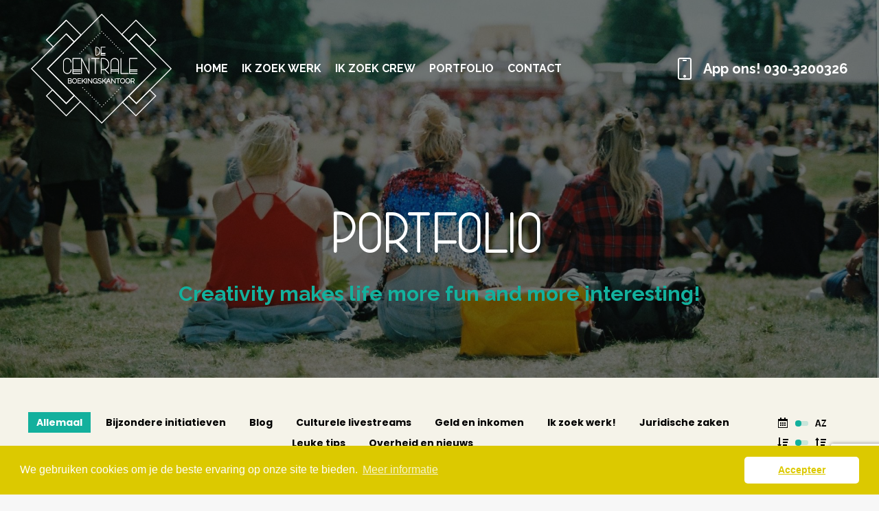

--- FILE ---
content_type: text/html; charset=UTF-8
request_url: https://www.wijzijndecentrale.nl/blog/?orderby=date&order=asc
body_size: 64118
content:
<!DOCTYPE html>
<!--[if !(IE 6) | !(IE 7) | !(IE 8)  ]><!-->
<html lang="nl-NL" class="no-js">
<!--<![endif]-->
<head>
	<meta charset="UTF-8" />
		<meta name="viewport" content="width=device-width, initial-scale=1, maximum-scale=1, user-scalable=0">
		<meta name="theme-color" content="#13b09d"/>	<link rel="profile" href="https://gmpg.org/xfn/11" />
	        <script type="text/javascript">
            if (/Android|webOS|iPhone|iPad|iPod|BlackBerry|IEMobile|Opera Mini/i.test(navigator.userAgent)) {
                var originalAddEventListener = EventTarget.prototype.addEventListener,
                    oldWidth = window.innerWidth;

                EventTarget.prototype.addEventListener = function (eventName, eventHandler, useCapture) {
                    if (eventName === "resize") {
                        originalAddEventListener.call(this, eventName, function (event) {
                            if (oldWidth === window.innerWidth) {
                                return;
                            }
                            else if (oldWidth !== window.innerWidth) {
                                oldWidth = window.innerWidth;
                            }
                            if (eventHandler.handleEvent) {
                                eventHandler.handleEvent.call(this, event);
                            }
                            else {
                                eventHandler.call(this, event);
                            };
                        }, useCapture);
                    }
                    else {
                        originalAddEventListener.call(this, eventName, eventHandler, useCapture);
                    };
                };
            };
        </script>
		
<!-- MapPress Easy Google Maps Versie:2.67.6 (http://www.mappresspro.com/mappress) -->
<script type='text/javascript'>mapp = window.mapp || {}; mapp.data = [];</script>
<title>Blog &#8211; de Centrale</title>
<meta name='robots' content='max-image-preview:large' />
<link rel='dns-prefetch' href='//www.google.com' />
<link rel='dns-prefetch' href='//unpkg.com' />
<link rel='dns-prefetch' href='//fonts.googleapis.com' />
<link rel="alternate" type="application/rss+xml" title="de Centrale &raquo; feed" href="https://www.wijzijndecentrale.nl/feed/" />
<link rel="alternate" type="application/rss+xml" title="de Centrale &raquo; reacties feed" href="https://www.wijzijndecentrale.nl/comments/feed/" />
<link rel="alternate" title="oEmbed (JSON)" type="application/json+oembed" href="https://www.wijzijndecentrale.nl/wp-json/oembed/1.0/embed?url=https%3A%2F%2Fwww.wijzijndecentrale.nl%2Fblog%2F" />
<link rel="alternate" title="oEmbed (XML)" type="text/xml+oembed" href="https://www.wijzijndecentrale.nl/wp-json/oembed/1.0/embed?url=https%3A%2F%2Fwww.wijzijndecentrale.nl%2Fblog%2F&#038;format=xml" />
<style id='wp-img-auto-sizes-contain-inline-css' type='text/css'>
img:is([sizes=auto i],[sizes^="auto," i]){contain-intrinsic-size:3000px 1500px}
/*# sourceURL=wp-img-auto-sizes-contain-inline-css */
</style>
<style id='wp-emoji-styles-inline-css' type='text/css'>

	img.wp-smiley, img.emoji {
		display: inline !important;
		border: none !important;
		box-shadow: none !important;
		height: 1em !important;
		width: 1em !important;
		margin: 0 0.07em !important;
		vertical-align: -0.1em !important;
		background: none !important;
		padding: 0 !important;
	}
/*# sourceURL=wp-emoji-styles-inline-css */
</style>
<link rel='stylesheet' id='wp-block-library-css' href='https://www.wijzijndecentrale.nl/wp/wp-includes/css/dist/block-library/style.min.css?ver=6.9' type='text/css' media='all' />
<style id='wp-block-heading-inline-css' type='text/css'>
h1:where(.wp-block-heading).has-background,h2:where(.wp-block-heading).has-background,h3:where(.wp-block-heading).has-background,h4:where(.wp-block-heading).has-background,h5:where(.wp-block-heading).has-background,h6:where(.wp-block-heading).has-background{padding:1.25em 2.375em}h1.has-text-align-left[style*=writing-mode]:where([style*=vertical-lr]),h1.has-text-align-right[style*=writing-mode]:where([style*=vertical-rl]),h2.has-text-align-left[style*=writing-mode]:where([style*=vertical-lr]),h2.has-text-align-right[style*=writing-mode]:where([style*=vertical-rl]),h3.has-text-align-left[style*=writing-mode]:where([style*=vertical-lr]),h3.has-text-align-right[style*=writing-mode]:where([style*=vertical-rl]),h4.has-text-align-left[style*=writing-mode]:where([style*=vertical-lr]),h4.has-text-align-right[style*=writing-mode]:where([style*=vertical-rl]),h5.has-text-align-left[style*=writing-mode]:where([style*=vertical-lr]),h5.has-text-align-right[style*=writing-mode]:where([style*=vertical-rl]),h6.has-text-align-left[style*=writing-mode]:where([style*=vertical-lr]),h6.has-text-align-right[style*=writing-mode]:where([style*=vertical-rl]){rotate:180deg}
/*# sourceURL=https://www.wijzijndecentrale.nl/wp/wp-includes/blocks/heading/style.min.css */
</style>
<style id='wp-block-list-inline-css' type='text/css'>
ol,ul{box-sizing:border-box}:root :where(.wp-block-list.has-background){padding:1.25em 2.375em}
/*# sourceURL=https://www.wijzijndecentrale.nl/wp/wp-includes/blocks/list/style.min.css */
</style>
<style id='wp-block-paragraph-inline-css' type='text/css'>
.is-small-text{font-size:.875em}.is-regular-text{font-size:1em}.is-large-text{font-size:2.25em}.is-larger-text{font-size:3em}.has-drop-cap:not(:focus):first-letter{float:left;font-size:8.4em;font-style:normal;font-weight:100;line-height:.68;margin:.05em .1em 0 0;text-transform:uppercase}body.rtl .has-drop-cap:not(:focus):first-letter{float:none;margin-left:.1em}p.has-drop-cap.has-background{overflow:hidden}:root :where(p.has-background){padding:1.25em 2.375em}:where(p.has-text-color:not(.has-link-color)) a{color:inherit}p.has-text-align-left[style*="writing-mode:vertical-lr"],p.has-text-align-right[style*="writing-mode:vertical-rl"]{rotate:180deg}
/*# sourceURL=https://www.wijzijndecentrale.nl/wp/wp-includes/blocks/paragraph/style.min.css */
</style>
<style id='global-styles-inline-css' type='text/css'>
:root{--wp--preset--aspect-ratio--square: 1;--wp--preset--aspect-ratio--4-3: 4/3;--wp--preset--aspect-ratio--3-4: 3/4;--wp--preset--aspect-ratio--3-2: 3/2;--wp--preset--aspect-ratio--2-3: 2/3;--wp--preset--aspect-ratio--16-9: 16/9;--wp--preset--aspect-ratio--9-16: 9/16;--wp--preset--color--black: #000000;--wp--preset--color--cyan-bluish-gray: #abb8c3;--wp--preset--color--white: #FFF;--wp--preset--color--pale-pink: #f78da7;--wp--preset--color--vivid-red: #cf2e2e;--wp--preset--color--luminous-vivid-orange: #ff6900;--wp--preset--color--luminous-vivid-amber: #fcb900;--wp--preset--color--light-green-cyan: #7bdcb5;--wp--preset--color--vivid-green-cyan: #00d084;--wp--preset--color--pale-cyan-blue: #8ed1fc;--wp--preset--color--vivid-cyan-blue: #0693e3;--wp--preset--color--vivid-purple: #9b51e0;--wp--preset--color--accent: #13b09d;--wp--preset--color--dark-gray: #111;--wp--preset--color--light-gray: #767676;--wp--preset--gradient--vivid-cyan-blue-to-vivid-purple: linear-gradient(135deg,rgb(6,147,227) 0%,rgb(155,81,224) 100%);--wp--preset--gradient--light-green-cyan-to-vivid-green-cyan: linear-gradient(135deg,rgb(122,220,180) 0%,rgb(0,208,130) 100%);--wp--preset--gradient--luminous-vivid-amber-to-luminous-vivid-orange: linear-gradient(135deg,rgb(252,185,0) 0%,rgb(255,105,0) 100%);--wp--preset--gradient--luminous-vivid-orange-to-vivid-red: linear-gradient(135deg,rgb(255,105,0) 0%,rgb(207,46,46) 100%);--wp--preset--gradient--very-light-gray-to-cyan-bluish-gray: linear-gradient(135deg,rgb(238,238,238) 0%,rgb(169,184,195) 100%);--wp--preset--gradient--cool-to-warm-spectrum: linear-gradient(135deg,rgb(74,234,220) 0%,rgb(151,120,209) 20%,rgb(207,42,186) 40%,rgb(238,44,130) 60%,rgb(251,105,98) 80%,rgb(254,248,76) 100%);--wp--preset--gradient--blush-light-purple: linear-gradient(135deg,rgb(255,206,236) 0%,rgb(152,150,240) 100%);--wp--preset--gradient--blush-bordeaux: linear-gradient(135deg,rgb(254,205,165) 0%,rgb(254,45,45) 50%,rgb(107,0,62) 100%);--wp--preset--gradient--luminous-dusk: linear-gradient(135deg,rgb(255,203,112) 0%,rgb(199,81,192) 50%,rgb(65,88,208) 100%);--wp--preset--gradient--pale-ocean: linear-gradient(135deg,rgb(255,245,203) 0%,rgb(182,227,212) 50%,rgb(51,167,181) 100%);--wp--preset--gradient--electric-grass: linear-gradient(135deg,rgb(202,248,128) 0%,rgb(113,206,126) 100%);--wp--preset--gradient--midnight: linear-gradient(135deg,rgb(2,3,129) 0%,rgb(40,116,252) 100%);--wp--preset--font-size--small: 13px;--wp--preset--font-size--medium: 20px;--wp--preset--font-size--large: 36px;--wp--preset--font-size--x-large: 42px;--wp--preset--spacing--20: 0.44rem;--wp--preset--spacing--30: 0.67rem;--wp--preset--spacing--40: 1rem;--wp--preset--spacing--50: 1.5rem;--wp--preset--spacing--60: 2.25rem;--wp--preset--spacing--70: 3.38rem;--wp--preset--spacing--80: 5.06rem;--wp--preset--shadow--natural: 6px 6px 9px rgba(0, 0, 0, 0.2);--wp--preset--shadow--deep: 12px 12px 50px rgba(0, 0, 0, 0.4);--wp--preset--shadow--sharp: 6px 6px 0px rgba(0, 0, 0, 0.2);--wp--preset--shadow--outlined: 6px 6px 0px -3px rgb(255, 255, 255), 6px 6px rgb(0, 0, 0);--wp--preset--shadow--crisp: 6px 6px 0px rgb(0, 0, 0);}:where(.is-layout-flex){gap: 0.5em;}:where(.is-layout-grid){gap: 0.5em;}body .is-layout-flex{display: flex;}.is-layout-flex{flex-wrap: wrap;align-items: center;}.is-layout-flex > :is(*, div){margin: 0;}body .is-layout-grid{display: grid;}.is-layout-grid > :is(*, div){margin: 0;}:where(.wp-block-columns.is-layout-flex){gap: 2em;}:where(.wp-block-columns.is-layout-grid){gap: 2em;}:where(.wp-block-post-template.is-layout-flex){gap: 1.25em;}:where(.wp-block-post-template.is-layout-grid){gap: 1.25em;}.has-black-color{color: var(--wp--preset--color--black) !important;}.has-cyan-bluish-gray-color{color: var(--wp--preset--color--cyan-bluish-gray) !important;}.has-white-color{color: var(--wp--preset--color--white) !important;}.has-pale-pink-color{color: var(--wp--preset--color--pale-pink) !important;}.has-vivid-red-color{color: var(--wp--preset--color--vivid-red) !important;}.has-luminous-vivid-orange-color{color: var(--wp--preset--color--luminous-vivid-orange) !important;}.has-luminous-vivid-amber-color{color: var(--wp--preset--color--luminous-vivid-amber) !important;}.has-light-green-cyan-color{color: var(--wp--preset--color--light-green-cyan) !important;}.has-vivid-green-cyan-color{color: var(--wp--preset--color--vivid-green-cyan) !important;}.has-pale-cyan-blue-color{color: var(--wp--preset--color--pale-cyan-blue) !important;}.has-vivid-cyan-blue-color{color: var(--wp--preset--color--vivid-cyan-blue) !important;}.has-vivid-purple-color{color: var(--wp--preset--color--vivid-purple) !important;}.has-black-background-color{background-color: var(--wp--preset--color--black) !important;}.has-cyan-bluish-gray-background-color{background-color: var(--wp--preset--color--cyan-bluish-gray) !important;}.has-white-background-color{background-color: var(--wp--preset--color--white) !important;}.has-pale-pink-background-color{background-color: var(--wp--preset--color--pale-pink) !important;}.has-vivid-red-background-color{background-color: var(--wp--preset--color--vivid-red) !important;}.has-luminous-vivid-orange-background-color{background-color: var(--wp--preset--color--luminous-vivid-orange) !important;}.has-luminous-vivid-amber-background-color{background-color: var(--wp--preset--color--luminous-vivid-amber) !important;}.has-light-green-cyan-background-color{background-color: var(--wp--preset--color--light-green-cyan) !important;}.has-vivid-green-cyan-background-color{background-color: var(--wp--preset--color--vivid-green-cyan) !important;}.has-pale-cyan-blue-background-color{background-color: var(--wp--preset--color--pale-cyan-blue) !important;}.has-vivid-cyan-blue-background-color{background-color: var(--wp--preset--color--vivid-cyan-blue) !important;}.has-vivid-purple-background-color{background-color: var(--wp--preset--color--vivid-purple) !important;}.has-black-border-color{border-color: var(--wp--preset--color--black) !important;}.has-cyan-bluish-gray-border-color{border-color: var(--wp--preset--color--cyan-bluish-gray) !important;}.has-white-border-color{border-color: var(--wp--preset--color--white) !important;}.has-pale-pink-border-color{border-color: var(--wp--preset--color--pale-pink) !important;}.has-vivid-red-border-color{border-color: var(--wp--preset--color--vivid-red) !important;}.has-luminous-vivid-orange-border-color{border-color: var(--wp--preset--color--luminous-vivid-orange) !important;}.has-luminous-vivid-amber-border-color{border-color: var(--wp--preset--color--luminous-vivid-amber) !important;}.has-light-green-cyan-border-color{border-color: var(--wp--preset--color--light-green-cyan) !important;}.has-vivid-green-cyan-border-color{border-color: var(--wp--preset--color--vivid-green-cyan) !important;}.has-pale-cyan-blue-border-color{border-color: var(--wp--preset--color--pale-cyan-blue) !important;}.has-vivid-cyan-blue-border-color{border-color: var(--wp--preset--color--vivid-cyan-blue) !important;}.has-vivid-purple-border-color{border-color: var(--wp--preset--color--vivid-purple) !important;}.has-vivid-cyan-blue-to-vivid-purple-gradient-background{background: var(--wp--preset--gradient--vivid-cyan-blue-to-vivid-purple) !important;}.has-light-green-cyan-to-vivid-green-cyan-gradient-background{background: var(--wp--preset--gradient--light-green-cyan-to-vivid-green-cyan) !important;}.has-luminous-vivid-amber-to-luminous-vivid-orange-gradient-background{background: var(--wp--preset--gradient--luminous-vivid-amber-to-luminous-vivid-orange) !important;}.has-luminous-vivid-orange-to-vivid-red-gradient-background{background: var(--wp--preset--gradient--luminous-vivid-orange-to-vivid-red) !important;}.has-very-light-gray-to-cyan-bluish-gray-gradient-background{background: var(--wp--preset--gradient--very-light-gray-to-cyan-bluish-gray) !important;}.has-cool-to-warm-spectrum-gradient-background{background: var(--wp--preset--gradient--cool-to-warm-spectrum) !important;}.has-blush-light-purple-gradient-background{background: var(--wp--preset--gradient--blush-light-purple) !important;}.has-blush-bordeaux-gradient-background{background: var(--wp--preset--gradient--blush-bordeaux) !important;}.has-luminous-dusk-gradient-background{background: var(--wp--preset--gradient--luminous-dusk) !important;}.has-pale-ocean-gradient-background{background: var(--wp--preset--gradient--pale-ocean) !important;}.has-electric-grass-gradient-background{background: var(--wp--preset--gradient--electric-grass) !important;}.has-midnight-gradient-background{background: var(--wp--preset--gradient--midnight) !important;}.has-small-font-size{font-size: var(--wp--preset--font-size--small) !important;}.has-medium-font-size{font-size: var(--wp--preset--font-size--medium) !important;}.has-large-font-size{font-size: var(--wp--preset--font-size--large) !important;}.has-x-large-font-size{font-size: var(--wp--preset--font-size--x-large) !important;}
/*# sourceURL=global-styles-inline-css */
</style>

<style id='classic-theme-styles-inline-css' type='text/css'>
/*! This file is auto-generated */
.wp-block-button__link{color:#fff;background-color:#32373c;border-radius:9999px;box-shadow:none;text-decoration:none;padding:calc(.667em + 2px) calc(1.333em + 2px);font-size:1.125em}.wp-block-file__button{background:#32373c;color:#fff;text-decoration:none}
/*# sourceURL=/wp-includes/css/classic-themes.min.css */
</style>
<link rel='stylesheet' id='contact-form-7-css' href='https://www.wijzijndecentrale.nl/wp/wp-content/plugins/contact-form-7/includes/css/styles.css?ver=5.4.2' type='text/css' media='all' />
<link rel='stylesheet' id='mappress-leaflet-css' href='https://unpkg.com/leaflet@1.7.1/dist/leaflet.css?ver=1.7.1' type='text/css' media='all' />
<link rel='stylesheet' id='mappress-css' href='https://www.wijzijndecentrale.nl/wp/wp-content/plugins/mappress-google-maps-for-wordpress/css/mappress.css?ver=2.67.6' type='text/css' media='all' />
<link rel='stylesheet' id='nsc_bar_nice-cookie-consent-css' href='https://www.wijzijndecentrale.nl/wp/wp-content/plugins/beautiful-and-responsive-cookie-consent/public/cookieNSCconsent.min.css?ver=7' type='text/css' media='all' />
<link rel='stylesheet' id='js_composer_front-css' href='//www.wijzijndecentrale.nl/wp/wp-content/uploads/js_composer/js_composer_front_custom.css?ver=6.7.0' type='text/css' media='all' />
<link rel='stylesheet' id='dt-web-fonts-css' href='https://fonts.googleapis.com/css?family=Raleway:400,500,600,700%7CPoppins:400,500,600,700%7CRoboto:400,500,600,700&#038;display=swap' type='text/css' media='all' />
<link rel='stylesheet' id='dt-main-css' href='https://www.wijzijndecentrale.nl/wp/wp-content/themes/dt-the7/css/main.min.css?ver=9.16.0' type='text/css' media='all' />
<style id='dt-main-inline-css' type='text/css'>
body #load {
  display: block;
  height: 100%;
  overflow: hidden;
  position: fixed;
  width: 100%;
  z-index: 9901;
  opacity: 1;
  visibility: visible;
  transition: all .35s ease-out;
}
.load-wrap {
  width: 100%;
  height: 100%;
  background-position: center center;
  background-repeat: no-repeat;
  text-align: center;
}
.load-wrap > svg {
  position: absolute;
  top: 50%;
  left: 50%;
  transform: translate(-50%,-50%);
}
#load {
  background-color: #ffffff;
}
.uil-default rect:not(.bk) {
  fill: #dcc900;
}
.uil-ring > path {
  fill: #dcc900;
}
.ring-loader .circle {
  fill: #dcc900;
}
.ring-loader .moving-circle {
  fill: #dcc900;
}
.uil-hourglass .glass {
  stroke: #dcc900;
}
.uil-hourglass .sand {
  fill: #dcc900;
}
.spinner-loader .load-wrap {
  background-image: url("data:image/svg+xml,%3Csvg width='75px' height='75px' xmlns='http://www.w3.org/2000/svg' viewBox='0 0 100 100' preserveAspectRatio='xMidYMid' class='uil-default'%3E%3Crect x='0' y='0' width='100' height='100' fill='none' class='bk'%3E%3C/rect%3E%3Crect  x='46.5' y='40' width='7' height='20' rx='5' ry='5' fill='%23dcc900' transform='rotate(0 50 50) translate(0 -30)'%3E  %3Canimate attributeName='opacity' from='1' to='0' dur='1s' begin='0s' repeatCount='indefinite'/%3E%3C/rect%3E%3Crect  x='46.5' y='40' width='7' height='20' rx='5' ry='5' fill='%23dcc900' transform='rotate(30 50 50) translate(0 -30)'%3E  %3Canimate attributeName='opacity' from='1' to='0' dur='1s' begin='0.08333333333333333s' repeatCount='indefinite'/%3E%3C/rect%3E%3Crect  x='46.5' y='40' width='7' height='20' rx='5' ry='5' fill='%23dcc900' transform='rotate(60 50 50) translate(0 -30)'%3E  %3Canimate attributeName='opacity' from='1' to='0' dur='1s' begin='0.16666666666666666s' repeatCount='indefinite'/%3E%3C/rect%3E%3Crect  x='46.5' y='40' width='7' height='20' rx='5' ry='5' fill='%23dcc900' transform='rotate(90 50 50) translate(0 -30)'%3E  %3Canimate attributeName='opacity' from='1' to='0' dur='1s' begin='0.25s' repeatCount='indefinite'/%3E%3C/rect%3E%3Crect  x='46.5' y='40' width='7' height='20' rx='5' ry='5' fill='%23dcc900' transform='rotate(120 50 50) translate(0 -30)'%3E  %3Canimate attributeName='opacity' from='1' to='0' dur='1s' begin='0.3333333333333333s' repeatCount='indefinite'/%3E%3C/rect%3E%3Crect  x='46.5' y='40' width='7' height='20' rx='5' ry='5' fill='%23dcc900' transform='rotate(150 50 50) translate(0 -30)'%3E  %3Canimate attributeName='opacity' from='1' to='0' dur='1s' begin='0.4166666666666667s' repeatCount='indefinite'/%3E%3C/rect%3E%3Crect  x='46.5' y='40' width='7' height='20' rx='5' ry='5' fill='%23dcc900' transform='rotate(180 50 50) translate(0 -30)'%3E  %3Canimate attributeName='opacity' from='1' to='0' dur='1s' begin='0.5s' repeatCount='indefinite'/%3E%3C/rect%3E%3Crect  x='46.5' y='40' width='7' height='20' rx='5' ry='5' fill='%23dcc900' transform='rotate(210 50 50) translate(0 -30)'%3E  %3Canimate attributeName='opacity' from='1' to='0' dur='1s' begin='0.5833333333333334s' repeatCount='indefinite'/%3E%3C/rect%3E%3Crect  x='46.5' y='40' width='7' height='20' rx='5' ry='5' fill='%23dcc900' transform='rotate(240 50 50) translate(0 -30)'%3E  %3Canimate attributeName='opacity' from='1' to='0' dur='1s' begin='0.6666666666666666s' repeatCount='indefinite'/%3E%3C/rect%3E%3Crect  x='46.5' y='40' width='7' height='20' rx='5' ry='5' fill='%23dcc900' transform='rotate(270 50 50) translate(0 -30)'%3E  %3Canimate attributeName='opacity' from='1' to='0' dur='1s' begin='0.75s' repeatCount='indefinite'/%3E%3C/rect%3E%3Crect  x='46.5' y='40' width='7' height='20' rx='5' ry='5' fill='%23dcc900' transform='rotate(300 50 50) translate(0 -30)'%3E  %3Canimate attributeName='opacity' from='1' to='0' dur='1s' begin='0.8333333333333334s' repeatCount='indefinite'/%3E%3C/rect%3E%3Crect  x='46.5' y='40' width='7' height='20' rx='5' ry='5' fill='%23dcc900' transform='rotate(330 50 50) translate(0 -30)'%3E  %3Canimate attributeName='opacity' from='1' to='0' dur='1s' begin='0.9166666666666666s' repeatCount='indefinite'/%3E%3C/rect%3E%3C/svg%3E");
}
.ring-loader .load-wrap {
  background-image: url("data:image/svg+xml,%3Csvg xmlns='http://www.w3.org/2000/svg' viewBox='0 0 32 32' width='72' height='72' fill='%23dcc900'%3E   %3Cpath opacity='.25' d='M16 0 A16 16 0 0 0 16 32 A16 16 0 0 0 16 0 M16 4 A12 12 0 0 1 16 28 A12 12 0 0 1 16 4'/%3E   %3Cpath d='M16 0 A16 16 0 0 1 32 16 L28 16 A12 12 0 0 0 16 4z'%3E     %3CanimateTransform attributeName='transform' type='rotate' from='0 16 16' to='360 16 16' dur='0.8s' repeatCount='indefinite' /%3E   %3C/path%3E %3C/svg%3E");
}
.hourglass-loader .load-wrap {
  background-image: url("data:image/svg+xml,%3Csvg xmlns='http://www.w3.org/2000/svg' viewBox='0 0 32 32' width='72' height='72' fill='%23dcc900'%3E   %3Cpath transform='translate(2)' d='M0 12 V20 H4 V12z'%3E      %3Canimate attributeName='d' values='M0 12 V20 H4 V12z; M0 4 V28 H4 V4z; M0 12 V20 H4 V12z; M0 12 V20 H4 V12z' dur='1.2s' repeatCount='indefinite' begin='0' keytimes='0;.2;.5;1' keySplines='0.2 0.2 0.4 0.8;0.2 0.6 0.4 0.8;0.2 0.8 0.4 0.8' calcMode='spline'  /%3E   %3C/path%3E   %3Cpath transform='translate(8)' d='M0 12 V20 H4 V12z'%3E     %3Canimate attributeName='d' values='M0 12 V20 H4 V12z; M0 4 V28 H4 V4z; M0 12 V20 H4 V12z; M0 12 V20 H4 V12z' dur='1.2s' repeatCount='indefinite' begin='0.2' keytimes='0;.2;.5;1' keySplines='0.2 0.2 0.4 0.8;0.2 0.6 0.4 0.8;0.2 0.8 0.4 0.8' calcMode='spline'  /%3E   %3C/path%3E   %3Cpath transform='translate(14)' d='M0 12 V20 H4 V12z'%3E     %3Canimate attributeName='d' values='M0 12 V20 H4 V12z; M0 4 V28 H4 V4z; M0 12 V20 H4 V12z; M0 12 V20 H4 V12z' dur='1.2s' repeatCount='indefinite' begin='0.4' keytimes='0;.2;.5;1' keySplines='0.2 0.2 0.4 0.8;0.2 0.6 0.4 0.8;0.2 0.8 0.4 0.8' calcMode='spline' /%3E   %3C/path%3E   %3Cpath transform='translate(20)' d='M0 12 V20 H4 V12z'%3E     %3Canimate attributeName='d' values='M0 12 V20 H4 V12z; M0 4 V28 H4 V4z; M0 12 V20 H4 V12z; M0 12 V20 H4 V12z' dur='1.2s' repeatCount='indefinite' begin='0.6' keytimes='0;.2;.5;1' keySplines='0.2 0.2 0.4 0.8;0.2 0.6 0.4 0.8;0.2 0.8 0.4 0.8' calcMode='spline' /%3E   %3C/path%3E   %3Cpath transform='translate(26)' d='M0 12 V20 H4 V12z'%3E     %3Canimate attributeName='d' values='M0 12 V20 H4 V12z; M0 4 V28 H4 V4z; M0 12 V20 H4 V12z; M0 12 V20 H4 V12z' dur='1.2s' repeatCount='indefinite' begin='0.8' keytimes='0;.2;.5;1' keySplines='0.2 0.2 0.4 0.8;0.2 0.6 0.4 0.8;0.2 0.8 0.4 0.8' calcMode='spline' /%3E   %3C/path%3E %3C/svg%3E");
}

/*# sourceURL=dt-main-inline-css */
</style>
<link rel='stylesheet' id='the7-font-css' href='https://www.wijzijndecentrale.nl/wp/wp-content/themes/dt-the7/fonts/icomoon-the7-font/icomoon-the7-font.min.css?ver=9.16.0' type='text/css' media='all' />
<link rel='stylesheet' id='the7-awesome-fonts-css' href='https://www.wijzijndecentrale.nl/wp/wp-content/themes/dt-the7/fonts/FontAwesome/css/all.min.css?ver=9.16.0' type='text/css' media='all' />
<link rel='stylesheet' id='the7-custom-scrollbar-css' href='https://www.wijzijndecentrale.nl/wp/wp-content/themes/dt-the7/lib/custom-scrollbar/custom-scrollbar.min.css?ver=9.16.0' type='text/css' media='all' />
<link rel='stylesheet' id='the7-wpbakery-css' href='https://www.wijzijndecentrale.nl/wp/wp-content/themes/dt-the7/css/wpbakery.min.css?ver=9.16.0' type='text/css' media='all' />
<link rel='stylesheet' id='the7-core-css' href='https://www.wijzijndecentrale.nl/wp/wp-content/plugins/dt-the7-core/assets/css/post-type.min.css?ver=2.5.7.1' type='text/css' media='all' />
<link rel='stylesheet' id='the7-css-vars-css' href='https://www.wijzijndecentrale.nl/wp/wp-content/uploads/the7-css/css-vars.css?ver=26c25752ccb1' type='text/css' media='all' />
<link rel='stylesheet' id='dt-custom-css' href='https://www.wijzijndecentrale.nl/wp/wp-content/uploads/the7-css/custom.css?ver=26c25752ccb1' type='text/css' media='all' />
<link rel='stylesheet' id='dt-media-css' href='https://www.wijzijndecentrale.nl/wp/wp-content/uploads/the7-css/media.css?ver=26c25752ccb1' type='text/css' media='all' />
<link rel='stylesheet' id='the7-mega-menu-css' href='https://www.wijzijndecentrale.nl/wp/wp-content/uploads/the7-css/mega-menu.css?ver=26c25752ccb1' type='text/css' media='all' />
<link rel='stylesheet' id='the7-elements-albums-portfolio-css' href='https://www.wijzijndecentrale.nl/wp/wp-content/uploads/the7-css/the7-elements-albums-portfolio.css?ver=26c25752ccb1' type='text/css' media='all' />
<link rel='stylesheet' id='the7-elements-css' href='https://www.wijzijndecentrale.nl/wp/wp-content/uploads/the7-css/post-type-dynamic.css?ver=26c25752ccb1' type='text/css' media='all' />
<link rel='stylesheet' id='style-css' href='https://www.wijzijndecentrale.nl/wp/wp-content/themes/dt-the7-child/style.css?ver=9.16.0' type='text/css' media='all' />
<link rel='stylesheet' id='ultimate-vc-addons-style-css' href='https://www.wijzijndecentrale.nl/wp/wp-content/plugins/Ultimate_VC_Addons/assets/min-css/style.min.css?ver=3.19.11' type='text/css' media='all' />
<script type="text/javascript" src="https://www.wijzijndecentrale.nl/wp/wp-includes/js/jquery/jquery.min.js?ver=3.7.1" id="jquery-core-js"></script>
<script type="text/javascript" src="https://www.wijzijndecentrale.nl/wp/wp-includes/js/jquery/jquery-migrate.min.js?ver=3.4.1" id="jquery-migrate-js"></script>
<script type="text/javascript" id="dt-above-fold-js-extra">
/* <![CDATA[ */
var dtLocal = {"themeUrl":"https://www.wijzijndecentrale.nl/wp/wp-content/themes/dt-the7","passText":"Om deze pagina te bekijken kun je hier je wachtwoord invoeren:","moreButtonText":{"loading":"Laden\u2026","loadMore":"Laad meer"},"postID":"4416","ajaxurl":"https://www.wijzijndecentrale.nl/wp/wp-admin/admin-ajax.php","REST":{"baseUrl":"https://www.wijzijndecentrale.nl/wp-json/the7/v1","endpoints":{"sendMail":"/send-mail"}},"contactMessages":{"required":"One or more fields have an error. Please check and try again.","terms":"Graag de privacy policy accepteren.","fillTheCaptchaError":"Graag de captha invullen."},"captchaSiteKey":"","ajaxNonce":"5aa4982c87","pageData":{"type":"page","template":"page","layout":null},"themeSettings":{"smoothScroll":"off","lazyLoading":false,"accentColor":{"mode":"solid","color":"#13b09d"},"desktopHeader":{"height":200},"ToggleCaptionEnabled":"disabled","ToggleCaption":"Navigation","floatingHeader":{"showAfter":94,"showMenu":true,"height":110,"logo":{"showLogo":true,"html":"\u003Cimg class=\" preload-me\" src=\"https://www.wijzijndecentrale.nl/wp/wp-content/uploads/2021/09/logo-float.png\" srcset=\"https://www.wijzijndecentrale.nl/wp/wp-content/uploads/2021/09/logo-float.png 109w, https://www.wijzijndecentrale.nl/wp/wp-content/uploads/2021/09/logo-float-hd.png 218w\" width=\"109\" height=\"85\"   sizes=\"109px\" alt=\"de Centrale\" /\u003E","url":"https://www.wijzijndecentrale.nl/"}},"topLine":{"floatingTopLine":{"logo":{"showLogo":false,"html":""}}},"mobileHeader":{"firstSwitchPoint":1180,"secondSwitchPoint":500,"firstSwitchPointHeight":110,"secondSwitchPointHeight":110,"mobileToggleCaptionEnabled":"disabled","mobileToggleCaption":"Menu"},"stickyMobileHeaderFirstSwitch":{"logo":{"html":"\u003Cimg class=\" preload-me\" src=\"https://www.wijzijndecentrale.nl/wp/wp-content/uploads/2021/09/logo-float.png\" srcset=\"https://www.wijzijndecentrale.nl/wp/wp-content/uploads/2021/09/logo-float.png 109w, https://www.wijzijndecentrale.nl/wp/wp-content/uploads/2021/09/logo-float-hd.png 218w\" width=\"109\" height=\"85\"   sizes=\"109px\" alt=\"de Centrale\" /\u003E"}},"stickyMobileHeaderSecondSwitch":{"logo":{"html":"\u003Cimg class=\" preload-me\" src=\"https://www.wijzijndecentrale.nl/wp/wp-content/uploads/2021/09/logo-float.png\" srcset=\"https://www.wijzijndecentrale.nl/wp/wp-content/uploads/2021/09/logo-float.png 109w, https://www.wijzijndecentrale.nl/wp/wp-content/uploads/2021/09/logo-float-hd.png 218w\" width=\"109\" height=\"85\"   sizes=\"109px\" alt=\"de Centrale\" /\u003E"}},"content":{"textColor":"#000000","headerColor":"#000000"},"sidebar":{"switchPoint":990},"boxedWidth":"1280px","stripes":{"stripe1":{"textColor":"#787d85","headerColor":"#3b3f4a"},"stripe2":{"textColor":"#8b9199","headerColor":"#ffffff"},"stripe3":{"textColor":"#ffffff","headerColor":"#ffffff"}}},"VCMobileScreenWidth":"778"};
var dtShare = {"shareButtonText":{"facebook":"Deel op Facebook","twitter":"Tweet","pinterest":"Pin it","linkedin":"Deel op LinkedIn","whatsapp":"Deel via WhatsApp"},"overlayOpacity":"85"};
//# sourceURL=dt-above-fold-js-extra
/* ]]> */
</script>
<script type="text/javascript" src="https://www.wijzijndecentrale.nl/wp/wp-content/themes/dt-the7/js/above-the-fold.min.js?ver=9.16.0" id="dt-above-fold-js"></script>
<script type="text/javascript" src="https://www.wijzijndecentrale.nl/wp/wp-content/plugins/Ultimate_VC_Addons/assets/min-js/ultimate-params.min.js?ver=3.19.11" id="ultimate-vc-addons-params-js"></script>
<link rel="https://api.w.org/" href="https://www.wijzijndecentrale.nl/wp-json/" /><link rel="alternate" title="JSON" type="application/json" href="https://www.wijzijndecentrale.nl/wp-json/wp/v2/pages/4416" /><link rel="EditURI" type="application/rsd+xml" title="RSD" href="https://www.wijzijndecentrale.nl/wp/xmlrpc.php?rsd" />
<meta name="generator" content="WordPress 6.9" />
<link rel="canonical" href="https://www.wijzijndecentrale.nl/blog/" />
<link rel='shortlink' href='https://www.wijzijndecentrale.nl/?p=4416' />
<meta property="og:site_name" content="de Centrale" />
<meta property="og:title" content="Blog" />
<meta property="og:url" content="https://www.wijzijndecentrale.nl/blog/" />
<meta property="og:type" content="article" />
<style type="text/css">.recentcomments a{display:inline !important;padding:0 !important;margin:0 !important;}</style><meta name="generator" content="Powered by WPBakery Page Builder - drag and drop page builder for WordPress."/>
<meta name="generator" content="Powered by Slider Revolution 6.5.7 - responsive, Mobile-Friendly Slider Plugin for WordPress with comfortable drag and drop interface." />
<script type="text/javascript" id="the7-loader-script">
document.addEventListener("DOMContentLoaded", function(event) { 
	var load = document.getElementById("load");
	if(!load.classList.contains('loader-removed')){
		var removeLoading = setTimeout(function() {
			load.className += " loader-removed";
		}, 300);
	}
});
</script>
		<link rel="icon" href="https://www.wijzijndecentrale.nl/wp/wp-content/uploads/sites/60/2019/12/the7-new-fav1.gif" type="image/gif" sizes="16x16"/><link rel="icon" href="https://www.wijzijndecentrale.nl/wp/wp-content/uploads/sites/60/2019/12/the7-new-fav1.gif" type="image/gif" sizes="32x32"/><script type="text/javascript">function setREVStartSize(e){
			//window.requestAnimationFrame(function() {				 
				window.RSIW = window.RSIW===undefined ? window.innerWidth : window.RSIW;	
				window.RSIH = window.RSIH===undefined ? window.innerHeight : window.RSIH;	
				try {								
					var pw = document.getElementById(e.c).parentNode.offsetWidth,
						newh;
					pw = pw===0 || isNaN(pw) ? window.RSIW : pw;
					e.tabw = e.tabw===undefined ? 0 : parseInt(e.tabw);
					e.thumbw = e.thumbw===undefined ? 0 : parseInt(e.thumbw);
					e.tabh = e.tabh===undefined ? 0 : parseInt(e.tabh);
					e.thumbh = e.thumbh===undefined ? 0 : parseInt(e.thumbh);
					e.tabhide = e.tabhide===undefined ? 0 : parseInt(e.tabhide);
					e.thumbhide = e.thumbhide===undefined ? 0 : parseInt(e.thumbhide);
					e.mh = e.mh===undefined || e.mh=="" || e.mh==="auto" ? 0 : parseInt(e.mh,0);		
					if(e.layout==="fullscreen" || e.l==="fullscreen") 						
						newh = Math.max(e.mh,window.RSIH);					
					else{					
						e.gw = Array.isArray(e.gw) ? e.gw : [e.gw];
						for (var i in e.rl) if (e.gw[i]===undefined || e.gw[i]===0) e.gw[i] = e.gw[i-1];					
						e.gh = e.el===undefined || e.el==="" || (Array.isArray(e.el) && e.el.length==0)? e.gh : e.el;
						e.gh = Array.isArray(e.gh) ? e.gh : [e.gh];
						for (var i in e.rl) if (e.gh[i]===undefined || e.gh[i]===0) e.gh[i] = e.gh[i-1];
											
						var nl = new Array(e.rl.length),
							ix = 0,						
							sl;					
						e.tabw = e.tabhide>=pw ? 0 : e.tabw;
						e.thumbw = e.thumbhide>=pw ? 0 : e.thumbw;
						e.tabh = e.tabhide>=pw ? 0 : e.tabh;
						e.thumbh = e.thumbhide>=pw ? 0 : e.thumbh;					
						for (var i in e.rl) nl[i] = e.rl[i]<window.RSIW ? 0 : e.rl[i];
						sl = nl[0];									
						for (var i in nl) if (sl>nl[i] && nl[i]>0) { sl = nl[i]; ix=i;}															
						var m = pw>(e.gw[ix]+e.tabw+e.thumbw) ? 1 : (pw-(e.tabw+e.thumbw)) / (e.gw[ix]);					
						newh =  (e.gh[ix] * m) + (e.tabh + e.thumbh);
					}
					var el = document.getElementById(e.c);
					if (el!==null && el) el.style.height = newh+"px";					
					el = document.getElementById(e.c+"_wrapper");
					if (el!==null && el) {
						el.style.height = newh+"px";
						el.style.display = "block";
					}
				} catch(e){
					console.log("Failure at Presize of Slider:" + e)
				}					   
			//});
		  };</script>
<style type="text/css" data-type="vc_shortcodes-custom-css">.vc_custom_1632310375452{padding-top: 50px !important;padding-bottom: 80px !important;}</style><noscript><style> .wpb_animate_when_almost_visible { opacity: 1; }</style></noscript><style id='the7-custom-inline-css' type='text/css'>
.sub-nav .menu-item i.fa,
.sub-nav .menu-item i.fas,
.sub-nav .menu-item i.far,
.sub-nav .menu-item i.fab {
	text-align: center;
	width: 1.25em;
}

</style>
<link rel='stylesheet' id='ultimate-vc-addons-background-style-css' href='https://www.wijzijndecentrale.nl/wp/wp-content/plugins/Ultimate_VC_Addons/assets/min-css/background-style.min.css?ver=3.19.11' type='text/css' media='all' />
<link rel='stylesheet' id='rs-plugin-settings-css' href='https://www.wijzijndecentrale.nl/wp/wp-content/plugins/revslider/public/assets/css/rs6.css?ver=6.5.7' type='text/css' media='all' />
<style id='rs-plugin-settings-inline-css' type='text/css'>
#rs-demo-id {}
/*# sourceURL=rs-plugin-settings-inline-css */
</style>
</head>
<body id="the7-body" class="wp-singular page-template-default page page-id-4416 wp-embed-responsive wp-theme-dt-the7 wp-child-theme-dt-the7-child the7-core-ver-2.5.7.1 transparent fancy-header-on dt-responsive-on right-mobile-menu-close-icon ouside-menu-close-icon mobile-hamburger-close-bg-enable mobile-hamburger-close-bg-hover-enable  fade-medium-mobile-menu-close-icon fade-medium-menu-close-icon srcset-enabled btn-flat custom-btn-color custom-btn-hover-color phantom-sticky phantom-shadow-decoration phantom-custom-logo-on sticky-mobile-header top-header first-switch-logo-left first-switch-menu-right second-switch-logo-left second-switch-menu-right right-mobile-menu layzr-loading-on popup-message-style dt-fa-compatibility the7-ver-9.16.0 wpb-js-composer js-comp-ver-6.7.0 vc_responsive">
<!-- The7 9.16.0 -->
<div id="load" class="spinner-loader">
	<div class="load-wrap"></div>
</div>
<div id="page" >
	<a class="skip-link screen-reader-text" href="#content">Spring naar content</a>

<div class="masthead inline-header left light-preset-color widgets full-height shadow-mobile-header-decoration small-mobile-menu-icon mobile-menu-icon-bg-on mobile-menu-icon-hover-bg-on dt-parent-menu-clickable show-sub-menu-on-hover show-device-logo show-mobile-logo"  style="background-color: rgba(255,255,255,0);" role="banner">

	<div class="top-bar full-width-line top-bar-empty top-bar-line-hide">
	<div class="top-bar-bg"  style="background-color: rgba(255,255,255,0);"></div>
	<div class="mini-widgets left-widgets"></div><div class="mini-widgets right-widgets"></div></div>

	<header class="header-bar">

		<div class="branding">
	<div id="site-title" class="assistive-text">de Centrale</div>
	<div id="site-description" class="assistive-text">Een boekings- en productiekantoor voor festivals, muziek en evenementen</div>
	<a class="" href="https://www.wijzijndecentrale.nl/"><img class=" preload-me" src="https://www.wijzijndecentrale.nl/wp/wp-content/uploads/2021/09/logo-header-transparent.png" srcset="https://www.wijzijndecentrale.nl/wp/wp-content/uploads/2021/09/logo-header-transparent.png 205w, https://www.wijzijndecentrale.nl/wp/wp-content/uploads/2022/01/logo-header-transparent-hd.png 410w" width="205" height="160"   sizes="205px" alt="de Centrale" /><img class="mobile-logo preload-me" src="https://www.wijzijndecentrale.nl/wp/wp-content/uploads/2021/09/logo-mobile.png" srcset="https://www.wijzijndecentrale.nl/wp/wp-content/uploads/2021/09/logo-mobile.png 109w, https://www.wijzijndecentrale.nl/wp/wp-content/uploads/2021/09/logo-mobile-hd.png 218w" width="109" height="85"   sizes="109px" alt="de Centrale" /></a></div>

		<ul id="primary-menu" class="main-nav underline-decoration upwards-line outside-item-remove-margin" role="menubar"><li class="menu-item menu-item-type-post_type menu-item-object-page menu-item-home menu-item-3225 first" role="presentation"><a href='https://www.wijzijndecentrale.nl/' data-level='1' role="menuitem"><span class="menu-item-text"><span class="menu-text">Home</span></span></a></li> <li class="menu-item menu-item-type-post_type menu-item-object-page menu-item-3241" role="presentation"><a href='https://www.wijzijndecentrale.nl/ik-zoek-werk/' data-level='1' role="menuitem"><span class="menu-item-text"><span class="menu-text">Ik zoek werk</span></span></a></li> <li class="menu-item menu-item-type-post_type menu-item-object-page menu-item-3240" role="presentation"><a href='https://www.wijzijndecentrale.nl/ik-zoek-crew/' data-level='1' role="menuitem"><span class="menu-item-text"><span class="menu-text">Ik zoek crew</span></span></a></li> <li class="menu-item menu-item-type-post_type menu-item-object-page menu-item-3536" role="presentation"><a href='https://www.wijzijndecentrale.nl/portfolio/' data-level='1' role="menuitem"><span class="menu-item-text"><span class="menu-text">Portfolio</span></span></a></li> <li class="menu-item menu-item-type-post_type menu-item-object-page menu-item-3900" role="presentation"><a href='https://www.wijzijndecentrale.nl/contact/' data-level='1' role="menuitem"><span class="menu-item-text"><span class="menu-text">Contact</span></span></a></li> </ul>
		<div class="mini-widgets"><span class="mini-contacts phone show-on-desktop near-logo-first-switch in-menu-second-switch"><i class="fa-fw icomoon-the7-font-the7-phone-03"></i>App ons!&nbsp;<a href="tel:0303200326">030-3200326</a> </span></div>
	</header>

</div>
<div class="dt-mobile-header mobile-menu-show-divider">
	<div class="dt-close-mobile-menu-icon"><div class="close-line-wrap"><span class="close-line"></span><span class="close-line"></span><span class="close-line"></span></div></div>	<ul id="mobile-menu" class="mobile-main-nav" role="menubar">
		<li class="menu-item menu-item-type-post_type menu-item-object-page menu-item-home menu-item-3225 first" role="presentation"><a href='https://www.wijzijndecentrale.nl/' data-level='1' role="menuitem"><span class="menu-item-text"><span class="menu-text">Home</span></span></a></li> <li class="menu-item menu-item-type-post_type menu-item-object-page menu-item-3241" role="presentation"><a href='https://www.wijzijndecentrale.nl/ik-zoek-werk/' data-level='1' role="menuitem"><span class="menu-item-text"><span class="menu-text">Ik zoek werk</span></span></a></li> <li class="menu-item menu-item-type-post_type menu-item-object-page menu-item-3240" role="presentation"><a href='https://www.wijzijndecentrale.nl/ik-zoek-crew/' data-level='1' role="menuitem"><span class="menu-item-text"><span class="menu-text">Ik zoek crew</span></span></a></li> <li class="menu-item menu-item-type-post_type menu-item-object-page menu-item-3536" role="presentation"><a href='https://www.wijzijndecentrale.nl/portfolio/' data-level='1' role="menuitem"><span class="menu-item-text"><span class="menu-text">Portfolio</span></span></a></li> <li class="menu-item menu-item-type-post_type menu-item-object-page menu-item-3900" role="presentation"><a href='https://www.wijzijndecentrale.nl/contact/' data-level='1' role="menuitem"><span class="menu-item-text"><span class="menu-text">Contact</span></span></a></li> 	</ul>
	<div class='mobile-mini-widgets-in-menu'></div>
</div>

<style id="the7-page-content-style">
#main {
  padding-top: 0px;
  padding-bottom: 0px;
}
@media screen and (max-width: 0px) {
  #main {
    padding-top: 0px;
    padding-bottom: 0px;
  }
}
.fancy-header {
  background-image: url('https://www.wijzijndecentrale.nl/wp/wp-content/uploads/2021/09/cropped-aranxa-esteve-pOXHU0UEDcg-unsplash-1-scaled-1.jpeg');
  background-repeat: no-repeat;
  background-position: center center;
  background-size: cover;
  background-color: #000000;
}
.mobile-false .fancy-header {
  background-attachment: scroll;
}
.fancy-header .wf-wrap {
  min-height: 350px;
  padding-top: 80px;
  padding-bottom: 80px;
}
.fancy-header .fancy-title {
  font-size: 90px;
  line-height: 95px;
  color: #ffffff;
  text-transform: uppercase;
}
.fancy-header .fancy-subtitle {
  font-size: 40px;
  line-height: 50px;
  color: #ffffff;
  text-transform: none;
}
.fancy-header .breadcrumbs {
  color: #ffffff;
}
.fancy-header-overlay {
  background: rgba(0,0,0,0.5);
}
@media screen and (max-width: 778px) {
  .fancy-header .wf-wrap {
    min-height: 250px;
  }
  .fancy-header .fancy-title {
    font-size: 55px;
    line-height: 63px;
  }
  .fancy-header .fancy-subtitle {
    font-size: 33px;
    line-height: 41px;
  }
  .fancy-header.breadcrumbs-mobile-off .breadcrumbs {
    display: none;
  }
  #fancy-header > .wf-wrap {
    flex-flow: column wrap;
    align-items: center;
    justify-content: center;
    padding-bottom: 80px !important;
  }
  .fancy-header.title-left .breadcrumbs {
    text-align: center;
    float: none;
  }
  .breadcrumbs {
    margin-bottom: 10px;
  }
  .breadcrumbs.breadcrumbs-bg {
    margin-top: 10px;
  }
  .fancy-header.title-right .breadcrumbs {
    margin: 10px 0 10px 0;
  }
  #fancy-header .hgroup,
  #fancy-header .breadcrumbs {
    text-align: center;
  }
  .fancy-header .hgroup {
    padding-bottom: 5px;
  }
  .breadcrumbs-off .hgroup {
    padding-bottom: 5px;
  }
  .title-right .hgroup {
    padding: 0 0 5px 0;
  }
  .title-right.breadcrumbs-off .hgroup {
    padding-top: 5px;
  }
  .title-left.disabled-bg .breadcrumbs {
    margin-bottom: 0;
  }
}

</style><header id="fancy-header" class="fancy-header breadcrumbs-off breadcrumbs-mobile-off title-center" >
    <div class="wf-wrap"><div class="fancy-title-head hgroup"><h1 class="fancy-title entry-title" ><span>Portfolio</span></h1><h2 class="fancy-subtitle  color-accent"><span>Creativity makes life more fun and more interesting!</span></h2></div></div>

	        <span class="fancy-header-overlay"></span>
	
</header>

<div id="main" class="sidebar-none sidebar-divider-vertical">

	
	<div class="main-gradient"></div>
	<div class="wf-wrap">
	<div class="wf-container-main">

	


	<div id="content" class="content" role="main">

		<div data-vc-full-width="true" data-vc-full-width-init="false" data-vc-stretch-content="true" class="vc_row wpb_row vc_row-fluid vc_custom_1632310375452"><div class="wpb_column vc_column_container vc_col-sm-12"><div class="vc_column-inner"><div class="wpb_wrapper"><style type="text/css" data-type="the7_shortcodes-inline-css">.blog-shortcode.blog-masonry-shortcode-id-99a210271580794f5697eebe50e52b11.content-bg-on.classic-layout-list article {
  background: #ffffff;
  box-shadow: none;
}
.blog-shortcode.blog-masonry-shortcode-id-99a210271580794f5697eebe50e52b11.dividers-on.classic-layout-list article {
  padding-top: 0;
}
.blog-shortcode.blog-masonry-shortcode-id-99a210271580794f5697eebe50e52b11.dividers-on.classic-layout-list article:first-of-type {
  margin-top: 0;
  padding-top: 0;
}
.blog-shortcode.blog-masonry-shortcode-id-99a210271580794f5697eebe50e52b11.classic-layout-list.mode-list .post-entry-content {
  width: calc(100% - );
}
.blog-shortcode.blog-masonry-shortcode-id-99a210271580794f5697eebe50e52b11.classic-layout-list.mode-list .no-img .post-entry-content {
  width: 100%;
}
.blog-shortcode.blog-masonry-shortcode-id-99a210271580794f5697eebe50e52b11 .filter-bg-decoration .filter-categories a.act {
  color: #fff;
}
.blog-shortcode.blog-masonry-shortcode-id-99a210271580794f5697eebe50e52b11:not(.mode-masonry) article:first-of-type,
.blog-shortcode.blog-masonry-shortcode-id-99a210271580794f5697eebe50e52b11:not(.mode-masonry) article.visible.first:not(.product) {
  margin-top: 0;
}
.blog-shortcode.blog-masonry-shortcode-id-99a210271580794f5697eebe50e52b11.dividers-on:not(.mode-masonry) article {
  margin-top: 0;
}
.blog-shortcode.blog-masonry-shortcode-id-99a210271580794f5697eebe50e52b11.dividers-on:not(.mode-masonry) article:first-of-type,
.blog-shortcode.blog-masonry-shortcode-id-99a210271580794f5697eebe50e52b11.dividers-on:not(.mode-masonry) article.visible.first:not(.product) {
  margin-top: 0;
  padding-top: 0;
}
.blog-shortcode.blog-masonry-shortcode-id-99a210271580794f5697eebe50e52b11 .post-thumbnail-wrap {
  padding: 0px 0px 0px 0px;
}
.blog-shortcode.blog-masonry-shortcode-id-99a210271580794f5697eebe50e52b11.enable-bg-rollover .post-thumbnail-rollover:after {
  background: -webkit-linear-gradient();
  background: linear-gradient();
}
.blog-shortcode.blog-masonry-shortcode-id-99a210271580794f5697eebe50e52b11 .gallery-zoom-ico {
  width: 44px;
  height: 44px;
  line-height: 44px;
  border-radius: 100px;
  margin: -22px 0 0 -22px;
  border-width: 0px;
  color: #ffffff;
}
.bottom-overlap-layout-list.blog-shortcode.blog-masonry-shortcode-id-99a210271580794f5697eebe50e52b11 .gallery-zoom-ico {
  margin-top: -72px;
}
.gradient-overlay-layout-list.blog-shortcode.blog-masonry-shortcode-id-99a210271580794f5697eebe50e52b11 .gallery-zoom-ico,
.content-rollover-layout-list.blog-shortcode.blog-masonry-shortcode-id-99a210271580794f5697eebe50e52b11 .gallery-zoom-ico {
  margin: 0 0 10px;
}
.content-align-center.gradient-overlay-layout-list.blog-shortcode.blog-masonry-shortcode-id-99a210271580794f5697eebe50e52b11 .gallery-zoom-ico,
.content-align-center.content-rollover-layout-list.blog-shortcode.blog-masonry-shortcode-id-99a210271580794f5697eebe50e52b11 .gallery-zoom-ico {
  margin: 0 auto 10px;
}
.dt-icon-bg-on.blog-shortcode.blog-masonry-shortcode-id-99a210271580794f5697eebe50e52b11 .gallery-zoom-ico {
  background: rgba(255,255,255,0.3);
  box-shadow: none;
}
.blog-shortcode.blog-masonry-shortcode-id-99a210271580794f5697eebe50e52b11 .gallery-zoom-ico > span,
.blog-shortcode.blog-masonry-shortcode-id-99a210271580794f5697eebe50e52b11 .gallery-zoom-ico:before {
  font-size: 32px;
  line-height: 44px;
}
.blog-shortcode.blog-masonry-shortcode-id-99a210271580794f5697eebe50e52b11 .gallery-zoom-ico > span,
.blog-shortcode.blog-masonry-shortcode-id-99a210271580794f5697eebe50e52b11 .gallery-zoom-ico:before {
  color: #ffffff;
}
.blog-shortcode.blog-masonry-shortcode-id-99a210271580794f5697eebe50e52b11 .entry-title,
.blog-shortcode.blog-masonry-shortcode-id-99a210271580794f5697eebe50e52b11.owl-carousel .entry-title {
  margin-bottom: 5px;
  font-weight: bold;
}
.blog-shortcode.blog-masonry-shortcode-id-99a210271580794f5697eebe50e52b11 .entry-title a,
.blog-shortcode.blog-masonry-shortcode-id-99a210271580794f5697eebe50e52b11.owl-carousel .entry-title a {
  color: #000000;
}
.blog-shortcode.blog-masonry-shortcode-id-99a210271580794f5697eebe50e52b11 .entry-meta {
  margin-bottom: 15px;
}
.blog-shortcode.blog-masonry-shortcode-id-99a210271580794f5697eebe50e52b11 .entry-meta * {
  color: #b2aeae;
}
.blog-shortcode.blog-masonry-shortcode-id-99a210271580794f5697eebe50e52b11 .portfolio-categories {
  margin-bottom: 15px;
}
.blog-shortcode.blog-masonry-shortcode-id-99a210271580794f5697eebe50e52b11 .entry-meta > a:after,
.blog-shortcode.blog-masonry-shortcode-id-99a210271580794f5697eebe50e52b11 .entry-meta > span:after {
  background: #b2aeae;
  box-shadow: none;
}
.blog-shortcode.blog-masonry-shortcode-id-99a210271580794f5697eebe50e52b11 .entry-excerpt {
  margin-bottom: 5px;
}
.blog-shortcode.blog-masonry-shortcode-id-99a210271580794f5697eebe50e52b11:not(.centered-layout-list) .post-entry-content {
  padding: 25px 30px 30px 30px;
}
.blog-shortcode.blog-masonry-shortcode-id-99a210271580794f5697eebe50e52b11:not(.centered-layout-list):not(.content-bg-on):not(.mode-list) .no-img .post-entry-content {
  padding: 0;
}
.blog-shortcode.blog-masonry-shortcode-id-99a210271580794f5697eebe50e52b11.content-bg-on:not(.classic-layout-list):not(.centered-layout-list) .post-entry-content {
  background: #ffffff;
  box-shadow: none;
}
.blog-shortcode.blog-masonry-shortcode-id-99a210271580794f5697eebe50e52b11 .post-details.details-type-link,
.blog-shortcode.blog-masonry-shortcode-id-99a210271580794f5697eebe50e52b11 .post-details.details-type-link * {
  color: #000000;
}
@media screen and (max-width: ) {
  .blog-shortcode.blog-masonry-shortcode-id-99a210271580794f5697eebe50e52b11 article {
    -ms-flex-flow: column nowrap;
    flex-flow: column nowrap;
    margin-top: 20px;
  }
  .blog-shortcode.blog-masonry-shortcode-id-99a210271580794f5697eebe50e52b11.dividers-on article {
    border: none;
  }
  .blog-shortcode.blog-masonry-shortcode-id-99a210271580794f5697eebe50e52b11.content-bg-on.centered-layout-list article {
    padding: 0;
  }
  .blog-shortcode.blog-masonry-shortcode-id-99a210271580794f5697eebe50e52b11.blog-shortcode.dividers-on article,
  .blog-shortcode.blog-masonry-shortcode-id-99a210271580794f5697eebe50e52b11.dividers-on.classic-layout-list article {
    margin-top: 20px;
    padding: 0;
  }
  .blog-shortcode.blog-masonry-shortcode-id-99a210271580794f5697eebe50e52b11.blog-shortcode.dividers-on article:first-of-type,
  .blog-shortcode.blog-masonry-shortcode-id-99a210271580794f5697eebe50e52b11.dividers-on.classic-layout-list article:first-of-type {
    padding: 0;
  }
  #page .blog-shortcode.blog-masonry-shortcode-id-99a210271580794f5697eebe50e52b11 .post-thumbnail-wrap,
  #page .blog-shortcode.blog-masonry-shortcode-id-99a210271580794f5697eebe50e52b11 .post-entry-content {
    width: 100%;
    margin: 0;
    top: 0;
  }
  #page .blog-shortcode.blog-masonry-shortcode-id-99a210271580794f5697eebe50e52b11 .post-thumbnail-wrap {
    padding: 0;
  }
  #page .blog-shortcode.blog-masonry-shortcode-id-99a210271580794f5697eebe50e52b11 .post-entry-content:after {
    display: none;
  }
  #page .blog-shortcode.blog-masonry-shortcode-id-99a210271580794f5697eebe50e52b11 .project-even .post-thumbnail-wrap,
  #page .blog-shortcode.blog-masonry-shortcode-id-99a210271580794f5697eebe50e52b11.centered-layout-list .post-thumbnail-wrap {
    -ms-flex-order: 0;
    order: 0;
  }
  #page .blog-shortcode.blog-masonry-shortcode-id-99a210271580794f5697eebe50e52b11.centered-layout-list .post-entry-title-content {
    -ms-flex-order: 1;
    order: 1;
    width: 100%;
    padding: 20px 20px 0;
  }
  #page .blog-shortcode.blog-masonry-shortcode-id-99a210271580794f5697eebe50e52b11.centered-layout-list .post-entry-content {
    -ms-flex-order: 2;
    order: 2;
    padding-top: 0;
  }
  #page .blog-shortcode.blog-masonry-shortcode-id-99a210271580794f5697eebe50e52b11 .fancy-categories {
    top: 10px;
    left: 10px;
    bottom: auto;
    right: auto;
  }
  #page .blog-shortcode.blog-masonry-shortcode-id-99a210271580794f5697eebe50e52b11 .fancy-date a {
    top: 10px;
    right: 10px;
    left: auto;
    bottom: auto;
  }
  #page .blog-shortcode.blog-masonry-shortcode-id-99a210271580794f5697eebe50e52b11 .post-entry-content {
    padding: 20px;
  }
  #page .blog-shortcode.blog-masonry-shortcode-id-99a210271580794f5697eebe50e52b11 .entry-title {
    margin: 3px 0 5px;
    font-size: 20px;
    line-height: 26px;
  }
  #page .blog-shortcode.blog-masonry-shortcode-id-99a210271580794f5697eebe50e52b11 .entry-meta {
    margin: 5px 0 5px;
  }
  #page .blog-shortcode.blog-masonry-shortcode-id-99a210271580794f5697eebe50e52b11 .entry-excerpt {
    margin: 15px 0 0;
  }
  #page .blog-shortcode.blog-masonry-shortcode-id-99a210271580794f5697eebe50e52b11 .post-details {
    margin: 5px 0 10px;
  }
  #page .blog-shortcode.blog-masonry-shortcode-id-99a210271580794f5697eebe50e52b11 .post-details.details-type-link {
    margin-bottom: 2px;
  }
}
.blog-shortcode.blog-masonry-shortcode-id-99a210271580794f5697eebe50e52b11:not(.resize-by-browser-width) .dt-css-grid {
  grid-row-gap: 20px;
  grid-column-gap: 20px;
  grid-template-columns: repeat(auto-fill,minmax(,1fr));
}
.blog-shortcode.blog-masonry-shortcode-id-99a210271580794f5697eebe50e52b11:not(.resize-by-browser-width) .dt-css-grid .double-width {
  grid-column: span 2;
}
.cssgridlegacy.no-cssgrid .blog-shortcode.blog-masonry-shortcode-id-99a210271580794f5697eebe50e52b11:not(.resize-by-browser-width) .dt-css-grid,
.no-cssgridlegacy.no-cssgrid .blog-shortcode.blog-masonry-shortcode-id-99a210271580794f5697eebe50e52b11:not(.resize-by-browser-width) .dt-css-grid {
  display: flex;
  flex-flow: row wrap;
  margin: -10px;
}
.cssgridlegacy.no-cssgrid .blog-shortcode.blog-masonry-shortcode-id-99a210271580794f5697eebe50e52b11:not(.resize-by-browser-width) .dt-css-grid .wf-cell,
.no-cssgridlegacy.no-cssgrid .blog-shortcode.blog-masonry-shortcode-id-99a210271580794f5697eebe50e52b11:not(.resize-by-browser-width) .dt-css-grid .wf-cell {
  flex: 1 0 ;
  max-width: 100%;
  padding: 10px;
  box-sizing: border-box;
}
.blog-shortcode.blog-masonry-shortcode-id-99a210271580794f5697eebe50e52b11.resize-by-browser-width .dt-css-grid {
  grid-template-columns: repeat(4,1fr);
  grid-template-rows: auto;
  grid-column-gap: 20px;
  grid-row-gap: 20px;
}
.blog-shortcode.blog-masonry-shortcode-id-99a210271580794f5697eebe50e52b11.resize-by-browser-width .dt-css-grid .double-width {
  grid-column: span 2;
}
.cssgridlegacy.no-cssgrid .blog-shortcode.blog-masonry-shortcode-id-99a210271580794f5697eebe50e52b11.resize-by-browser-width .dt-css-grid {
  margin: -10px;
}
.cssgridlegacy.no-cssgrid .blog-shortcode.blog-masonry-shortcode-id-99a210271580794f5697eebe50e52b11.resize-by-browser-width .dt-css-grid .wf-cell {
  width: 25%;
  padding: 10px;
}
.cssgridlegacy.no-cssgrid .blog-shortcode.blog-masonry-shortcode-id-99a210271580794f5697eebe50e52b11.resize-by-browser-width .dt-css-grid .wf-cell.double-width {
  width: calc(25%) * 2;
}
.blog-shortcode.blog-masonry-shortcode-id-99a210271580794f5697eebe50e52b11.resize-by-browser-width:not(.centered-layout-list):not(.content-bg-on) .dt-css-grid {
  grid-row-gap: -10px;
}
@media screen and (max-width: 1199px) {
  .blog-shortcode.blog-masonry-shortcode-id-99a210271580794f5697eebe50e52b11.resize-by-browser-width .dt-css-grid {
    grid-template-columns: repeat(4,1fr);
  }
  .cssgridlegacy.no-cssgrid .blog-shortcode.blog-masonry-shortcode-id-99a210271580794f5697eebe50e52b11.resize-by-browser-width .dt-css-grid .wf-cell,
  .no-cssgridlegacy.no-cssgrid .blog-shortcode.blog-masonry-shortcode-id-99a210271580794f5697eebe50e52b11.resize-by-browser-width .dt-css-grid .wf-cell {
    width: 25%;
  }
  .cssgridlegacy.no-cssgrid .blog-shortcode.blog-masonry-shortcode-id-99a210271580794f5697eebe50e52b11.resize-by-browser-width .dt-css-grid .wf-cell.double-width,
  .no-cssgridlegacy.no-cssgrid .blog-shortcode.blog-masonry-shortcode-id-99a210271580794f5697eebe50e52b11.resize-by-browser-width .dt-css-grid .wf-cell.double-width {
    width: calc(25%)*2;
  }
}
@media screen and (max-width: 991px) {
  .blog-shortcode.blog-masonry-shortcode-id-99a210271580794f5697eebe50e52b11.resize-by-browser-width .dt-css-grid {
    grid-template-columns: repeat(2,1fr);
  }
  .cssgridlegacy.no-cssgrid .blog-shortcode.blog-masonry-shortcode-id-99a210271580794f5697eebe50e52b11.resize-by-browser-width .dt-css-grid .wf-cell,
  .no-cssgridlegacy.no-cssgrid .blog-shortcode.blog-masonry-shortcode-id-99a210271580794f5697eebe50e52b11.resize-by-browser-width .dt-css-grid .wf-cell {
    width: 50%;
  }
  .cssgridlegacy.no-cssgrid .blog-shortcode.blog-masonry-shortcode-id-99a210271580794f5697eebe50e52b11.resize-by-browser-width .dt-css-grid .wf-cell.double-width,
  .no-cssgridlegacy.no-cssgrid .blog-shortcode.blog-masonry-shortcode-id-99a210271580794f5697eebe50e52b11.resize-by-browser-width .dt-css-grid .wf-cell.double-width {
    width: calc(50%)*2;
  }
}
@media screen and (max-width: 767px) {
  .blog-shortcode.blog-masonry-shortcode-id-99a210271580794f5697eebe50e52b11.resize-by-browser-width .dt-css-grid {
    grid-template-columns: repeat(1,1fr);
  }
  .blog-shortcode.blog-masonry-shortcode-id-99a210271580794f5697eebe50e52b11.resize-by-browser-width .dt-css-grid .double-width {
    grid-column: span 1;
  }
  .cssgridlegacy.no-cssgrid .blog-shortcode.blog-masonry-shortcode-id-99a210271580794f5697eebe50e52b11.resize-by-browser-width .dt-css-grid .wf-cell,
  .no-cssgridlegacy.no-cssgrid .blog-shortcode.blog-masonry-shortcode-id-99a210271580794f5697eebe50e52b11.resize-by-browser-width .dt-css-grid .wf-cell {
    width: 100%;
  }
  .cssgridlegacy.no-cssgrid .blog-shortcode.blog-masonry-shortcode-id-99a210271580794f5697eebe50e52b11.resize-by-browser-width .dt-css-grid .wf-cell.double-width,
  .no-cssgridlegacy.no-cssgrid .blog-shortcode.blog-masonry-shortcode-id-99a210271580794f5697eebe50e52b11.resize-by-browser-width .dt-css-grid .wf-cell.double-width {
    width: calc(100%)*2;
  }
}
</style><div class="blog-shortcode blog-masonry-shortcode-id-99a210271580794f5697eebe50e52b11 mode-grid classic-layout-list content-bg-on jquery-filter scale-img dt-css-grid-wrap dt-icon-bg-off resize-by-browser-width loading-effect-none description-under-image " data-padding="10px" data-cur-page="1" data-post-limit="8" data-pagination-mode="load-more" data-desktop-columns-num="4" data-v-tablet-columns-num="2" data-h-tablet-columns-num="4" data-phone-columns-num="1" data-width="0px" data-columns="0"><div class="iso-filter css-grid-filter filter-bg-decoration filter"><div class="filter-categories" data-default-order="desc" data-default-orderby="date"><a href="https://www.wijzijndecentrale.nl/blog/?orderby=date&#038;order=desc" class="show-all act" data-filter="*">Allemaal</a><a href="https://www.wijzijndecentrale.nl/blog/?term=39&#038;orderby=date&#038;order=desc" class="initiatieven" data-filter=".category-39">Bijzondere initiatieven</a><a href="https://www.wijzijndecentrale.nl/blog/?term=20&#038;orderby=date&#038;order=desc" class="blog" data-filter=".category-20">Blog</a><a href="https://www.wijzijndecentrale.nl/blog/?term=87&#038;orderby=date&#038;order=desc" class="livestream" data-filter=".category-87">Culturele livestreams</a><a href="https://www.wijzijndecentrale.nl/blog/?term=33&#038;orderby=date&#038;order=desc" class="geld" data-filter=".category-33">Geld en inkomen</a><a href="https://www.wijzijndecentrale.nl/blog/?term=67&#038;orderby=date&#038;order=desc" class="klussen" data-filter=".category-67">Ik zoek werk!</a><a href="https://www.wijzijndecentrale.nl/blog/?term=34&#038;orderby=date&#038;order=desc" class="juridische-zaken" data-filter=".category-34">Juridische zaken</a><a href="https://www.wijzijndecentrale.nl/blog/?term=60&#038;orderby=date&#038;order=desc" class="tips" data-filter=".category-60">Leuke tips</a><a href="https://www.wijzijndecentrale.nl/blog/?term=31&#038;orderby=date&#038;order=desc" class="overheid" data-filter=".category-31">Overheid en nieuws</a></div><div class="filter-extras"><div class="filter-by"><a href="https://www.wijzijndecentrale.nl/blog/?orderby=date&#038;order=desc" class="sort-by-date act" data-by="date"><i class="dt-icon-the7-sort-02"></i><span class="filter-popup">Sorteer op datum</span></a><span class="filter-switch"></span><a href="https://www.wijzijndecentrale.nl/blog/?orderby=name&#038;order=desc" class="sort-by-name" data-by="name"><i class="dt-icon-the7-sort-03" aria-hidden="true"></i><span class="filter-popup">Sorteer op naam</span></a></div><div class="filter-sorting"><a href="https://www.wijzijndecentrale.nl/blog/?orderby=date&#038;order=desc" class="sort-by-desc act" data-sort="desc"><i class="dt-icon-the7-sort-00" aria-hidden="true"></i><span class="filter-popup">Aflopend</span></a><span class="filter-switch"></span><a href="https://www.wijzijndecentrale.nl/blog/?orderby=date&#038;order=asc" class="sort-by-asc" data-sort="asc"><i class="dt-icon-the7-sort-01" aria-hidden="true"></i><span class="filter-popup">Oplopend</span></a></div></div></div><div class="dt-css-grid" ><div class="visible wf-cell category-20" data-post-id="4415" data-date="2021-07-20T14:04:18+00:00" data-name="Blog gaat verder op Evenementenmensen"><article class="post project-odd visible no-img post-4415 type-post status-publish format-standard hentry category-blog category-20" data-name="Blog gaat verder op Evenementenmensen" data-date="2021-07-20T14:04:18+00:00">

<div class="post-entry-content">

	<h3 class="entry-title">
		<a href="https://www.wijzijndecentrale.nl/blog-gaat-verder-op-evenementenmensen/" title="Blog gaat verder op Evenementenmensen" rel="bookmark">Blog gaat verder op Evenementenmensen</a>
	</h3>

	<div class="entry-meta"><span class="category-link"><a href="https://www.wijzijndecentrale.nl/category/blog/" >Blog</a></span><a href="https://www.wijzijndecentrale.nl/2021/07/20/" title="14:04" class="data-link" rel="bookmark"><time class="entry-date updated" datetime="2021-07-20T14:04:18+00:00">20 juli 2021</time></a></div>
	<div class="entry-excerpt"><p>Afgelopen jaar hebben we, speciaal voor jullie evenementenmensen, ons blog opgestart. Omdat we hier zo veel positieve reacties op hebben gekregen, hebben we besloten om het een eigen plek te geven. Je leest vanaf nu al het nieuws op evenementenmensen.nl. Ook kun je Evenementenmensen volgen op Facebook, Instagram en Linkedin.</p>
</div>
	
<a href="https://www.wijzijndecentrale.nl/blog-gaat-verder-op-evenementenmensen/" class="dt-btn-s dt-btn post-details details-type-btn" aria-label="Read more about Blog gaat verder op Evenementenmensen">Lees meer<i class="dt-icon-the7-arrow-03" aria-hidden="true"></i></a>

</div></article></div><div class="visible wf-cell category-33 category-34" data-post-id="4414" data-date="2021-04-06T12:06:30+00:00" data-name="Financiële hulp steeds vaker nodig"><article class="post project-odd visible no-img post-4414 type-post status-publish format-standard hentry category-geld category-juridische-zaken category-33 category-34" data-name="Financiële hulp steeds vaker nodig" data-date="2021-04-06T12:06:30+00:00">

<div class="post-entry-content">

	<h3 class="entry-title">
		<a href="https://www.wijzijndecentrale.nl/financiele-hulp-steeds-vaker-nodig/" title="Financiële hulp steeds vaker nodig" rel="bookmark">Financiële hulp steeds vaker nodig</a>
	</h3>

	<div class="entry-meta"><span class="category-link"><a href="https://www.wijzijndecentrale.nl/category/geld/" >Geld en inkomen</a>, <a href="https://www.wijzijndecentrale.nl/category/juridische-zaken/" >Juridische zaken</a></span><a href="https://www.wijzijndecentrale.nl/2021/04/06/" title="12:06" class="data-link" rel="bookmark"><time class="entry-date updated" datetime="2021-04-06T12:06:30+00:00">6 april 2021</time></a></div>
	<div class="entry-excerpt"><p>Géén leuk nieuws, zo aan het begin van deze korte week: er kloppen steeds meer freelancers aan bij de overheid voor hulp bij hun financiële problemen. Meer dan de helft van die ondernemers (6000 mensen!) bleken de afgelopen tijd hier zelf geen oplossing meer voor te kunnen vinden, en hulp nodig te hebben vanuit de&hellip;</p>
</div>
	
<a href="https://www.wijzijndecentrale.nl/financiele-hulp-steeds-vaker-nodig/" class="dt-btn-s dt-btn post-details details-type-btn" aria-label="Read more about Financiële hulp steeds vaker nodig">Lees meer<i class="dt-icon-the7-arrow-03" aria-hidden="true"></i></a>

</div></article></div><div class="visible wf-cell category-31" data-post-id="4413" data-date="2021-03-19T15:33:05+00:00" data-name="Wat in het vat zit..."><article class="post project-odd visible no-img post-4413 type-post status-publish format-standard hentry category-overheid tag-garantiefonds category-31" data-name="Wat in het vat zit&#8230;" data-date="2021-03-19T15:33:05+00:00">

<div class="post-entry-content">

	<h3 class="entry-title">
		<a href="https://www.wijzijndecentrale.nl/wat-in-het-vat-zit/" title="Wat in het vat zit&#8230;" rel="bookmark">Wat in het vat zit&#8230;</a>
	</h3>

	<div class="entry-meta"><span class="category-link"><a href="https://www.wijzijndecentrale.nl/category/overheid/" >Overheid en nieuws</a></span><a href="https://www.wijzijndecentrale.nl/2021/03/19/" title="15:33" class="data-link" rel="bookmark"><time class="entry-date updated" datetime="2021-03-19T15:33:05+00:00">19 maart 2021</time></a></div>
	<div class="entry-excerpt"><p>&#8230;verzuurt niet, of nouja wel bijjjjna; want het wachten op het garantiefonds duurde toch wel érg lang. De afgelopen maand zijn er tientallen voorverkopen gestart, data verzet (de meesten naar augustus en september) en festivals verplaatst naar volgend jaar. Elke organisator lijkt zijn eigen afwegingen te maken en/of over een eigen glazen bol te beschikken&hellip;</p>
</div>
	
<a href="https://www.wijzijndecentrale.nl/wat-in-het-vat-zit/" class="dt-btn-s dt-btn post-details details-type-btn" aria-label="Read more about Wat in het vat zit&#8230;">Lees meer<i class="dt-icon-the7-arrow-03" aria-hidden="true"></i></a>

</div></article></div><div class="visible wf-cell category-31" data-post-id="4412" data-date="2021-03-12T12:16:11+00:00" data-name="Een jaar van lockdowns"><article class="post project-odd visible no-img post-4412 type-post status-publish format-standard hentry category-overheid category-31" data-name="Een jaar van lockdowns" data-date="2021-03-12T12:16:11+00:00">

<div class="post-entry-content">

	<h3 class="entry-title">
		<a href="https://www.wijzijndecentrale.nl/een-jaar-van-lockdowns/" title="Een jaar van lockdowns" rel="bookmark">Een jaar van lockdowns</a>
	</h3>

	<div class="entry-meta"><span class="category-link"><a href="https://www.wijzijndecentrale.nl/category/overheid/" >Overheid en nieuws</a></span><a href="https://www.wijzijndecentrale.nl/2021/03/12/" title="12:16" class="data-link" rel="bookmark"><time class="entry-date updated" datetime="2021-03-12T12:16:11+00:00">12 maart 2021</time></a></div>
	<div class="entry-excerpt"><p>Wauw, wat vliegt de tijd (en de wind) &#8211; vandaag precies een jaar geleden kondigde Mark Rutte aan dat voorstellingen, producties en bijeenkomsten van 100 mensen of meer, niet meer waren toegestaan. Weet jij nog waar je was? En wat je toen dacht? En hoe veel rollen WC-papier je hebt ingeslagen? Waar we toen nog&hellip;</p>
</div>
	
<a href="https://www.wijzijndecentrale.nl/een-jaar-van-lockdowns/" class="dt-btn-s dt-btn post-details details-type-btn" aria-label="Read more about Een jaar van lockdowns">Lees meer<i class="dt-icon-the7-arrow-03" aria-hidden="true"></i></a>

</div></article></div><div class="visible wf-cell category-31" data-post-id="4411" data-date="2021-02-26T12:53:43+00:00" data-name="Enquête Kunstenbond &amp; Creatieve Coalitie"><article class="post project-odd visible no-img post-4411 type-post status-publish format-standard hentry category-overheid category-31" data-name="Enquête Kunstenbond &#038; Creatieve Coalitie" data-date="2021-02-26T12:53:43+00:00">

<div class="post-entry-content">

	<h3 class="entry-title">
		<a href="https://www.wijzijndecentrale.nl/enquete-kunstenbond-creatieve-coalitie/" title="Enquête Kunstenbond &#038; Creatieve Coalitie" rel="bookmark">Enquête Kunstenbond &#038; Creatieve Coalitie</a>
	</h3>

	<div class="entry-meta"><span class="category-link"><a href="https://www.wijzijndecentrale.nl/category/overheid/" >Overheid en nieuws</a></span><a href="https://www.wijzijndecentrale.nl/2021/02/26/" title="12:53" class="data-link" rel="bookmark"><time class="entry-date updated" datetime="2021-02-26T12:53:43+00:00">26 februari 2021</time></a></div>
	<div class="entry-excerpt"><p>De Kunstenbond en leden van de Creatieve Coalitie hebben samen een onderzoek opgezet, om in kaart te brengen wat de financiële situatie is van iedereen die in de culturele en creatieve sector werkt. Het gaat daarbij over vragen over wat voor soort werk je nu (niet) doet, of je gebruik maakt van de steunpakketten en&hellip;</p>
</div>
	
<a href="https://www.wijzijndecentrale.nl/enquete-kunstenbond-creatieve-coalitie/" class="dt-btn-s dt-btn post-details details-type-btn" aria-label="Read more about Enquête Kunstenbond &#038; Creatieve Coalitie">Lees meer<i class="dt-icon-the7-arrow-03" aria-hidden="true"></i></a>

</div></article></div><div class="visible wf-cell category-33" data-post-id="4408" data-date="2021-02-18T17:25:55+00:00" data-name="Noodhulp-updates"><article class="post project-odd visible no-img post-4408 type-post status-publish format-standard hentry category-geld category-33" data-name="Noodhulp-updates" data-date="2021-02-18T17:25:55+00:00">

<div class="post-entry-content">

	<h3 class="entry-title">
		<a href="https://www.wijzijndecentrale.nl/noodhulp-updates/" title="Noodhulp-updates" rel="bookmark">Noodhulp-updates</a>
	</h3>

	<div class="entry-meta"><span class="category-link"><a href="https://www.wijzijndecentrale.nl/category/geld/" >Geld en inkomen</a></span><a href="https://www.wijzijndecentrale.nl/2021/02/18/" title="17:25" class="data-link" rel="bookmark"><time class="entry-date updated" datetime="2021-02-18T17:25:55+00:00">18 februari 2021</time></a></div>
	<div class="entry-excerpt"><p>We hebben twee nieuwtjes voor jullie over de noodpakketten, komen ze! 1. Eindelijk is het zover: de evenementenmodule van de TVL (de VLE, Vaste Lasten Evenementenbranche) is vandaag geopend. Maarrr&#8230;voordat je enthousiast naar de website van de RVO navigeert om hem aan te vragen, kan je beter éérst je mailbox checken. De regeling is namelijk&hellip;</p>
</div>
	
<a href="https://www.wijzijndecentrale.nl/noodhulp-updates/" class="dt-btn-s dt-btn post-details details-type-btn" aria-label="Read more about Noodhulp-updates">Lees meer<i class="dt-icon-the7-arrow-03" aria-hidden="true"></i></a>

</div></article></div><div class="visible wf-cell category-39 category-60" data-post-id="4410" data-date="2021-02-12T11:08:02+00:00" data-name="Voorproefje op de Fieldlabs: de Super Bowl!"><article class="post project-odd visible no-img post-4410 type-post status-publish format-standard hentry category-initiatieven category-tips category-39 category-60" data-name="Voorproefje op de Fieldlabs: de Super Bowl!" data-date="2021-02-12T11:08:02+00:00">

<div class="post-entry-content">

	<h3 class="entry-title">
		<a href="https://www.wijzijndecentrale.nl/voorproefje-op-de-fieldlabs-de-super-bowl/" title="Voorproefje op de Fieldlabs: de Super Bowl!" rel="bookmark">Voorproefje op de Fieldlabs: de Super Bowl!</a>
	</h3>

	<div class="entry-meta"><span class="category-link"><a href="https://www.wijzijndecentrale.nl/category/initiatieven/" >Bijzondere initiatieven</a>, <a href="https://www.wijzijndecentrale.nl/category/tips/" >Leuke tips</a></span><a href="https://www.wijzijndecentrale.nl/2021/02/12/" title="11:08" class="data-link" rel="bookmark"><time class="entry-date updated" datetime="2021-02-12T11:08:02+00:00">12 februari 2021</time></a></div>
	<div class="entry-excerpt"><p>Al sinds de 00&#8217;s is dit toch één van de jaarlijkse events die het hart van de gemiddelde evenementenmens twee tot drie slagen laat overslaan: de Halftime Show van de Super Bowl. Na Madonna, Lady Gaga en Queen Bey was het dit jaar aan the Weeknd om in zes minuten de stadionvloer om te toveren&hellip;</p>
</div>
	
<a href="https://www.wijzijndecentrale.nl/voorproefje-op-de-fieldlabs-de-super-bowl/" class="dt-btn-s dt-btn post-details details-type-btn" aria-label="Read more about Voorproefje op de Fieldlabs: de Super Bowl!">Lees meer<i class="dt-icon-the7-arrow-03" aria-hidden="true"></i></a>

</div></article></div><div class="visible wf-cell category-39 category-60" data-post-id="4409" data-date="2021-02-03T13:32:25+00:00" data-name="Hier kan je terecht als je er ff doorheen zit"><article class="post project-odd visible no-img post-4409 type-post status-publish format-standard hentry category-initiatieven category-tips category-39 category-60" data-name="Hier kan je terecht als je er ff doorheen zit" data-date="2021-02-03T13:32:25+00:00">

<div class="post-entry-content">

	<h3 class="entry-title">
		<a href="https://www.wijzijndecentrale.nl/hier-kan-je-terecht-als-je-er-ff-doorheen-zit/" title="Hier kan je terecht als je er ff doorheen zit" rel="bookmark">Hier kan je terecht als je er ff doorheen zit</a>
	</h3>

	<div class="entry-meta"><span class="category-link"><a href="https://www.wijzijndecentrale.nl/category/initiatieven/" >Bijzondere initiatieven</a>, <a href="https://www.wijzijndecentrale.nl/category/tips/" >Leuke tips</a></span><a href="https://www.wijzijndecentrale.nl/2021/02/03/" title="13:32" class="data-link" rel="bookmark"><time class="entry-date updated" datetime="2021-02-03T13:32:25+00:00">3 februari 2021</time></a></div>
	<div class="entry-excerpt"><p>Dat de afgelopen tijd voor veel mensen behoorlijk heftig is, is (helaas) geen nieuws. We kunnen ons onwijs goed voorstellen dat je af en toe geen uitzicht meer hebt, niet meer weet wat je met jezelf aan moet, of gewoon even met iemand wilt praten. Gelukkig zijn er een aantal nieuwe initiatieven die je deels&hellip;</p>
</div>
	
<a href="https://www.wijzijndecentrale.nl/hier-kan-je-terecht-als-je-er-ff-doorheen-zit/" class="dt-btn-s dt-btn post-details details-type-btn" aria-label="Read more about Hier kan je terecht als je er ff doorheen zit">Lees meer<i class="dt-icon-the7-arrow-03" aria-hidden="true"></i></a>

</div></article></div><div class="hidden wf-cell category-33 category-31" data-post-id="4407" data-date="2021-01-27T14:54:38+00:00" data-name="2020 in cijfers"><article class="post project-odd visible no-img post-4407 type-post status-publish format-standard hentry category-geld category-overheid category-33 category-31" data-name="2020 in cijfers" data-date="2021-01-27T14:54:38+00:00">

<div class="post-entry-content">

	<h3 class="entry-title">
		<a href="https://www.wijzijndecentrale.nl/2020-in-cijfers/" title="2020 in cijfers" rel="bookmark">2020 in cijfers</a>
	</h3>

	<div class="entry-meta"><span class="category-link"><a href="https://www.wijzijndecentrale.nl/category/geld/" >Geld en inkomen</a>, <a href="https://www.wijzijndecentrale.nl/category/overheid/" >Overheid en nieuws</a></span><a href="https://www.wijzijndecentrale.nl/2021/01/27/" title="14:54" class="data-link" rel="bookmark"><time class="entry-date updated" datetime="2021-01-27T14:54:38+00:00">27 januari 2021</time></a></div>
	<div class="entry-excerpt"><p>Mocht je zin hebben in een heerlijke, smeuiige longread voor deze donkere wintermaanden: hoe klinkt een onderzoeksverslag van 51 kantjes over de toestand van de culturele en creatieve sector in Europa? Kopje thee en een koekje erbij, en&#8230;lezen maar! Nee even zonder dollen: de huidige toestand in &#8216;ons&#8217; deel van de Europese economie, is uiteraard&hellip;</p>
</div>
	
<a href="https://www.wijzijndecentrale.nl/2020-in-cijfers/" class="dt-btn-s dt-btn post-details details-type-btn" aria-label="Read more about 2020 in cijfers">Lees meer<i class="dt-icon-the7-arrow-03" aria-hidden="true"></i></a>

</div></article></div><div class="hidden wf-cell category-31" data-post-id="4405" data-date="2021-01-27T14:40:00+00:00" data-name="Fieldlabs van start"><article class="post project-odd visible no-img post-4405 type-post status-publish format-standard hentry category-overheid category-31" data-name="Fieldlabs van start" data-date="2021-01-27T14:40:00+00:00">

<div class="post-entry-content">

	<h3 class="entry-title">
		<a href="https://www.wijzijndecentrale.nl/fieldlabs-van-start/" title="Fieldlabs van start" rel="bookmark">Fieldlabs van start</a>
	</h3>

	<div class="entry-meta"><span class="category-link"><a href="https://www.wijzijndecentrale.nl/category/overheid/" >Overheid en nieuws</a></span><a href="https://www.wijzijndecentrale.nl/2021/01/27/" title="14:40" class="data-link" rel="bookmark"><time class="entry-date updated" datetime="2021-01-27T14:40:00+00:00">27 januari 2021</time></a></div>
	<div class="entry-excerpt"><p>Gisteren is bekend geworden dat er vaart wordt gezet achter het opzetten van de Fieldlab-evenementen. De eerste praktijktest met het organiseren van een coronaproof evenement vindt al plaats op 15 februari, in de Jaarbeurs in Utrecht. In totaal worden er acht tests georganiseerd: het gaat om een zakencongres, een voorstelling van Guido Wijers, twee voetbalwedstrijden,&hellip;</p>
</div>
	
<a href="https://www.wijzijndecentrale.nl/fieldlabs-van-start/" class="dt-btn-s dt-btn post-details details-type-btn" aria-label="Read more about Fieldlabs van start">Lees meer<i class="dt-icon-the7-arrow-03" aria-hidden="true"></i></a>

</div></article></div><div class="hidden wf-cell category-33" data-post-id="4406" data-date="2021-01-27T14:31:18+00:00" data-name="Hallo, TONK"><article class="post project-odd visible no-img post-4406 type-post status-publish format-standard hentry category-geld category-33" data-name="Hallo, TONK" data-date="2021-01-27T14:31:18+00:00">

<div class="post-entry-content">

	<h3 class="entry-title">
		<a href="https://www.wijzijndecentrale.nl/hallo-tonk/" title="Hallo, TONK" rel="bookmark">Hallo, TONK</a>
	</h3>

	<div class="entry-meta"><span class="category-link"><a href="https://www.wijzijndecentrale.nl/category/geld/" >Geld en inkomen</a></span><a href="https://www.wijzijndecentrale.nl/2021/01/27/" title="14:31" class="data-link" rel="bookmark"><time class="entry-date updated" datetime="2021-01-27T14:31:18+00:00">27 januari 2021</time></a></div>
	<div class="entry-excerpt"><p>We hebben het even gemist, maar er is een nieuwe regeling op komst en wel ééntje die voor sommigen van jullie erg welkom kan zijn: de TONK. Afgezien van de best wel grappige naam, is het een serieuze noodsteunregeling: namelijk een Tijdelijke Ondersteuning voor Noodzakelijke Kosten. Net als de TOZO zal deze regeling worden uitgevoerd&hellip;</p>
</div>
	
<a href="https://www.wijzijndecentrale.nl/hallo-tonk/" class="dt-btn-s dt-btn post-details details-type-btn" aria-label="Read more about Hallo, TONK">Lees meer<i class="dt-icon-the7-arrow-03" aria-hidden="true"></i></a>

</div></article></div><div class="hidden wf-cell category-31" data-post-id="4404" data-date="2021-01-25T13:06:17+00:00" data-name="Werken tijdens de avondklok"><article class="post project-odd visible no-img post-4404 type-post status-publish format-standard hentry category-overheid tag-avondklok category-31" data-name="Werken tijdens de avondklok" data-date="2021-01-25T13:06:17+00:00">

<div class="post-entry-content">

	<h3 class="entry-title">
		<a href="https://www.wijzijndecentrale.nl/werken-tijdens-de-avondklok/" title="Werken tijdens de avondklok" rel="bookmark">Werken tijdens de avondklok</a>
	</h3>

	<div class="entry-meta"><span class="category-link"><a href="https://www.wijzijndecentrale.nl/category/overheid/" >Overheid en nieuws</a></span><a href="https://www.wijzijndecentrale.nl/2021/01/25/" title="13:06" class="data-link" rel="bookmark"><time class="entry-date updated" datetime="2021-01-25T13:06:17+00:00">25 januari 2021</time></a></div>
	<div class="entry-excerpt"><p>Afgelopen weekend hebben we van een aantal freelancers gehoord dat ze al zijn gecontroleerd toen ze terugkwamen van een klus, tijdens de avondklok. Maar hoe zit dat nou eigenlijk? De avondklok geldt van 21:00 tot 4:30 &#8211; als je binnen die uren op straat bent (met de auto, het OV of op de fiets), moet&hellip;</p>
</div>
	
<a href="https://www.wijzijndecentrale.nl/werken-tijdens-de-avondklok/" class="dt-btn-s dt-btn post-details details-type-btn" aria-label="Read more about Werken tijdens de avondklok">Lees meer<i class="dt-icon-the7-arrow-03" aria-hidden="true"></i></a>

</div></article></div><div class="hidden wf-cell category-31" data-post-id="4403" data-date="2021-01-20T16:49:19+00:00" data-name="Kamer steunt het garantiefonds"><article class="post project-odd visible no-img post-4403 type-post status-publish format-standard hentry category-overheid category-31" data-name="Kamer steunt het garantiefonds" data-date="2021-01-20T16:49:19+00:00">

<div class="post-entry-content">

	<h3 class="entry-title">
		<a href="https://www.wijzijndecentrale.nl/kamer-steunt-het-garantiefonds/" title="Kamer steunt het garantiefonds" rel="bookmark">Kamer steunt het garantiefonds</a>
	</h3>

	<div class="entry-meta"><span class="category-link"><a href="https://www.wijzijndecentrale.nl/category/overheid/" >Overheid en nieuws</a></span><a href="https://www.wijzijndecentrale.nl/2021/01/20/" title="16:49" class="data-link" rel="bookmark"><time class="entry-date updated" datetime="2021-01-20T16:49:19+00:00">20 januari 2021</time></a></div>
	<div class="entry-excerpt"><p>Goed nieuws! Zojuist heeft de Tweede Kamer de motie Jetten-Dijkhoff gesteund. Hierin wordt de overheid gevraagd om een garantiefonds in te richten, dat ervoor zorgt dat voor festivals en evenementen de risico&#8217;s die onverzekerbaar zijn (oftewel, corona) worden afgedekt. De volgende stap is dat het kabinet dit plan nu zal gaan uitwerken. Zodra het garantiefonds&hellip;</p>
</div>
	
<a href="https://www.wijzijndecentrale.nl/kamer-steunt-het-garantiefonds/" class="dt-btn-s dt-btn post-details details-type-btn" aria-label="Read more about Kamer steunt het garantiefonds">Lees meer<i class="dt-icon-the7-arrow-03" aria-hidden="true"></i></a>

</div></article></div><div class="hidden wf-cell category-87 category-33 category-60" data-post-id="4402" data-date="2021-01-12T15:49:35+00:00" data-name="Eurosonic Noorderslag gaat van start"><article class="post project-odd visible no-img post-4402 type-post status-publish format-standard hentry category-livestream category-geld category-tips category-87 category-33 category-60" data-name="Eurosonic Noorderslag gaat van start" data-date="2021-01-12T15:49:35+00:00">

<div class="post-entry-content">

	<h3 class="entry-title">
		<a href="https://www.wijzijndecentrale.nl/eurosonic-noorderslag/" title="Eurosonic Noorderslag gaat van start" rel="bookmark">Eurosonic Noorderslag gaat van start</a>
	</h3>

	<div class="entry-meta"><span class="category-link"><a href="https://www.wijzijndecentrale.nl/category/livestream/" >Culturele livestreams</a>, <a href="https://www.wijzijndecentrale.nl/category/geld/" >Geld en inkomen</a>, <a href="https://www.wijzijndecentrale.nl/category/tips/" >Leuke tips</a></span><a href="https://www.wijzijndecentrale.nl/2021/01/12/" title="15:49" class="data-link" rel="bookmark"><time class="entry-date updated" datetime="2021-01-12T15:49:35+00:00">12 januari 2021</time></a></div>
	<div class="entry-excerpt"><p>Wij konden het ook bijna niet geloven, maar het staat toch echt voor deze week in onze agenda&#8217;s: Eurosonic Noorderslag! Het belooft zoals ieder jaar een bijzonder evenement te worden, maar helaas natuurlijk niet zoals het de afgelopen edities is geweest. Er zijn geen treinreizen naar Groningen, geen hotelboten, geen koffiedates met Belangrijke Contacten, geen&hellip;</p>
</div>
	
<a href="https://www.wijzijndecentrale.nl/eurosonic-noorderslag/" class="dt-btn-s dt-btn post-details details-type-btn" aria-label="Read more about Eurosonic Noorderslag gaat van start">Lees meer<i class="dt-icon-the7-arrow-03" aria-hidden="true"></i></a>

</div></article></div><div class="hidden wf-cell category-31" data-post-id="4401" data-date="2021-01-10T19:08:05+00:00" data-name="Go of no go voor de festivalzomer?"><article class="post project-odd visible no-img post-4401 type-post status-publish format-standard hentry category-overheid category-31" data-name="Go of no go voor de festivalzomer?" data-date="2021-01-10T19:08:05+00:00">

<div class="post-entry-content">

	<h3 class="entry-title">
		<a href="https://www.wijzijndecentrale.nl/go-of-no-go-voor-de-festivalzomer/" title="Go of no go voor de festivalzomer?" rel="bookmark">Go of no go voor de festivalzomer?</a>
	</h3>

	<div class="entry-meta"><span class="category-link"><a href="https://www.wijzijndecentrale.nl/category/overheid/" >Overheid en nieuws</a></span><a href="https://www.wijzijndecentrale.nl/2021/01/10/" title="19:08" class="data-link" rel="bookmark"><time class="entry-date updated" datetime="2021-01-10T19:08:05+00:00">10 januari 2021</time></a></div>
	<div class="entry-excerpt"><p>Gaan de festivals komende zomer door? Niet alleen wij, maar ook het publiek kan niet wachten weer op het veld te staan en in iedere talkshow gaat het over de &#8216;bezwete lichamen&#8217; waar men weer tegenaan wil schuren (hadden we ooit verwacht dáárnaar te verlangen?). Ook de Volkskrant kan niet wachten en schreef een&nbsp;interessant artikel&hellip;</p>
</div>
	
<a href="https://www.wijzijndecentrale.nl/go-of-no-go-voor-de-festivalzomer/" class="dt-btn-s dt-btn post-details details-type-btn" aria-label="Read more about Go of no go voor de festivalzomer?">Lees meer<i class="dt-icon-the7-arrow-03" aria-hidden="true"></i></a>

</div></article></div><div class="hidden wf-cell category-31" data-post-id="4400" data-date="2020-11-14T10:03:17+00:00" data-name="Eind van het jaar eerste resultaten onderzoek naar effect noodsteun voor zzp&#039;ers"><article class="post project-odd visible no-img post-4400 type-post status-publish format-standard hentry category-overheid tag-boekmanstichting tag-napk tag-steunmaatregelen category-31" data-name="Eind van het jaar eerste resultaten onderzoek naar effect noodsteun voor zzp&#8217;ers" data-date="2020-11-14T10:03:17+00:00">

<div class="post-entry-content">

	<h3 class="entry-title">
		<a href="https://www.wijzijndecentrale.nl/eind-van-het-jaar-eerste-resultaten-onderzoek-naar-effect-noodsteun-voor-zzpers/" title="Eind van het jaar eerste resultaten onderzoek naar effect noodsteun voor zzp&#8217;ers" rel="bookmark">Eind van het jaar eerste resultaten onderzoek naar effect noodsteun voor zzp&#8217;ers</a>
	</h3>

	<div class="entry-meta"><span class="category-link"><a href="https://www.wijzijndecentrale.nl/category/overheid/" >Overheid en nieuws</a></span><a href="https://www.wijzijndecentrale.nl/2020/11/14/" title="10:03" class="data-link" rel="bookmark"><time class="entry-date updated" datetime="2020-11-14T10:03:17+00:00">14 november 2020</time></a></div>
	<div class="entry-excerpt"><p>In samenwerking met de Boekmanstichting wordt onderzoek gedaan naar de gevolgen van corona op de cultuursector. Volgens Nu.nl verwacht Ingrid van Engelshoven (Minister van Cultuur) eind dit jaar de eerste resultaten. Hieronder valt ook de vraag of noodsteun aan cultuurinstellingen ook bij zzp&#8217;ers terecht komt. Een onderzoek van de Nederlandse Associatie voor Podiumkunsten (NAPK) of&hellip;</p>
</div>
	
<a href="https://www.wijzijndecentrale.nl/eind-van-het-jaar-eerste-resultaten-onderzoek-naar-effect-noodsteun-voor-zzpers/" class="dt-btn-s dt-btn post-details details-type-btn" aria-label="Read more about Eind van het jaar eerste resultaten onderzoek naar effect noodsteun voor zzp&#8217;ers">Lees meer<i class="dt-icon-the7-arrow-03" aria-hidden="true"></i></a>

</div></article></div><div class="hidden wf-cell category-33" data-post-id="4399" data-date="2020-10-30T12:04:05+00:00" data-name="De nieuwe TVL 2.0"><article class="post project-odd visible no-img post-4399 type-post status-publish format-standard hentry category-geld tag-steunpakket tag-tvl category-33" data-name="De nieuwe TVL 2.0" data-date="2020-10-30T12:04:05+00:00">

<div class="post-entry-content">

	<h3 class="entry-title">
		<a href="https://www.wijzijndecentrale.nl/de-nieuwe-tvl-2-0/" title="De nieuwe TVL 2.0" rel="bookmark">De nieuwe TVL 2.0</a>
	</h3>

	<div class="entry-meta"><span class="category-link"><a href="https://www.wijzijndecentrale.nl/category/geld/" >Geld en inkomen</a></span><a href="https://www.wijzijndecentrale.nl/2020/10/30/" title="12:04" class="data-link" rel="bookmark"><time class="entry-date updated" datetime="2020-10-30T12:04:05+00:00">30 oktober 2020</time></a></div>
	<div class="entry-excerpt"><p>Door René van Hove Op 1 oktober ging het 3de steunpakket in, waarin onder andere TOZO 3 en TVL 2.0 waren opgenomen. Over TOZO 3 hebben we al geschreven, hoewel ook daar inmiddels al wijzigingen in zijn aangebracht. Zo is de vermogenstoets geschrapt tot 1 april 2021. TVL 2.0 kent in grote lijn dezelfde voorwaarden&hellip;</p>
</div>
	
<a href="https://www.wijzijndecentrale.nl/de-nieuwe-tvl-2-0/" class="dt-btn-s dt-btn post-details details-type-btn" aria-label="Read more about De nieuwe TVL 2.0">Lees meer<i class="dt-icon-the7-arrow-03" aria-hidden="true"></i></a>

</div></article></div><div class="hidden wf-cell category-31" data-post-id="4398" data-date="2020-09-28T18:34:17+00:00" data-name="Nieuwe maatregelen bekendgemaakt: kleinere groepen en vroegere sluittijd horeca"><article class="post project-odd visible no-img post-4398 type-post status-publish format-standard hentry category-overheid category-31" data-name="Nieuwe maatregelen bekendgemaakt: kleinere groepen en vroegere sluittijd horeca" data-date="2020-09-28T18:34:17+00:00">

<div class="post-entry-content">

	<h3 class="entry-title">
		<a href="https://www.wijzijndecentrale.nl/nieuwe-maatregelen-bekendgemaakt-kleinere-groepen-en-vroegere-sluittijd-horeca/" title="Nieuwe maatregelen bekendgemaakt: kleinere groepen en vroegere sluittijd horeca" rel="bookmark">Nieuwe maatregelen bekendgemaakt: kleinere groepen en vroegere sluittijd horeca</a>
	</h3>

	<div class="entry-meta"><span class="category-link"><a href="https://www.wijzijndecentrale.nl/category/overheid/" >Overheid en nieuws</a></span><a href="https://www.wijzijndecentrale.nl/2020/09/28/" title="18:34" class="data-link" rel="bookmark"><time class="entry-date updated" datetime="2020-09-28T18:34:17+00:00">28 september 2020</time></a></div>
	<div class="entry-excerpt"><p>Het zat er al een tijdje aan te komen, maar nu is het zo ver. Nieuwe landelijke maatregelen blijken nodig om het coronavirus onder controle te krijgen. De gevolgen zijn helaas niet mals. Hieronder lees je de belangrijkste veranderingen voor de culturele sector. Per binnenruimte binnen geldt een maximum van 30 personen, in groepjes van&hellip;</p>
</div>
	
<a href="https://www.wijzijndecentrale.nl/nieuwe-maatregelen-bekendgemaakt-kleinere-groepen-en-vroegere-sluittijd-horeca/" class="dt-btn-s dt-btn post-details details-type-btn" aria-label="Read more about Nieuwe maatregelen bekendgemaakt: kleinere groepen en vroegere sluittijd horeca">Lees meer<i class="dt-icon-the7-arrow-03" aria-hidden="true"></i></a>

</div></article></div><div class="hidden wf-cell category-33" data-post-id="4397" data-date="2020-09-21T10:42:52+00:00" data-name="Wat je moet weten over Tozo 3"><article class="post project-odd visible no-img post-4397 type-post status-publish format-standard hentry category-geld category-33" data-name="Wat je moet weten over Tozo 3" data-date="2020-09-21T10:42:52+00:00">

<div class="post-entry-content">

	<h3 class="entry-title">
		<a href="https://www.wijzijndecentrale.nl/wat-je-moet-weten-over-tozo-3/" title="Wat je moet weten over Tozo 3" rel="bookmark">Wat je moet weten over Tozo 3</a>
	</h3>

	<div class="entry-meta"><span class="category-link"><a href="https://www.wijzijndecentrale.nl/category/geld/" >Geld en inkomen</a></span><a href="https://www.wijzijndecentrale.nl/2020/09/21/" title="10:42" class="data-link" rel="bookmark"><time class="entry-date updated" datetime="2020-09-21T10:42:52+00:00">21 september 2020</time></a></div>
	<div class="entry-excerpt"><p>Maak je nu gebruik van Tozo 2? Dan moet je vanaf 1 oktober Tozo 3 aanvragen. Er veranderen wel een paar dingen, hieronder leggen we uit wat precies. Vermogenstoets De grootste verandering is dat er, naast de al bestaande partnertoets, ook een vermogenstoets plaatsvindt. Plat gezegd betekent dit dat je eerst een deel van je&hellip;</p>
</div>
	
<a href="https://www.wijzijndecentrale.nl/wat-je-moet-weten-over-tozo-3/" class="dt-btn-s dt-btn post-details details-type-btn" aria-label="Read more about Wat je moet weten over Tozo 3">Lees meer<i class="dt-icon-the7-arrow-03" aria-hidden="true"></i></a>

</div></article></div><div class="hidden wf-cell category-33" data-post-id="4396" data-date="2020-09-11T13:03:12+00:00" data-name="Hoe zit dat nou met bijverdienen?"><article class="post project-odd visible no-img post-4396 type-post status-publish format-standard hentry category-geld tag-bijverdienen tag-tozo category-33" data-name="Hoe zit dat nou met bijverdienen?" data-date="2020-09-11T13:03:12+00:00">

<div class="post-entry-content">

	<h3 class="entry-title">
		<a href="https://www.wijzijndecentrale.nl/bijverdienen-tozo/" title="Hoe zit dat nou met bijverdienen?" rel="bookmark">Hoe zit dat nou met bijverdienen?</a>
	</h3>

	<div class="entry-meta"><span class="category-link"><a href="https://www.wijzijndecentrale.nl/category/geld/" >Geld en inkomen</a></span><a href="https://www.wijzijndecentrale.nl/2020/09/11/" title="13:03" class="data-link" rel="bookmark"><time class="entry-date updated" datetime="2020-09-11T13:03:12+00:00">11 september 2020</time></a></div>
	<div class="entry-excerpt"><p>Bijverdienen naast de Tozo, we merken dat we er veel vragen over krijgen. Mag je bijverdienen, hoe veel en hoe geef je het aan? Tijd voor meer duidelijkheid! De Tozo is een aanvulling op je inkomen tot aan het sociaal minimum. Dit betekent dat als je als alleenstaande zzp&#8217;er niks verdient, je €1050,- ontvangt. Als&hellip;</p>
</div>
	
<a href="https://www.wijzijndecentrale.nl/bijverdienen-tozo/" class="dt-btn-s dt-btn post-details details-type-btn" aria-label="Read more about Hoe zit dat nou met bijverdienen?">Lees meer<i class="dt-icon-the7-arrow-03" aria-hidden="true"></i></a>

</div></article></div><div class="hidden wf-cell category-31" data-post-id="4395" data-date="2020-08-28T14:26:54+00:00" data-name="Toch meer geld naar culturele sector"><article class="post project-odd visible no-img post-4395 type-post status-publish format-standard hentry category-overheid tag-culturele-sector tag-steunpakket category-31" data-name="Toch meer geld naar culturele sector" data-date="2020-08-28T14:26:54+00:00">

<div class="post-entry-content">

	<h3 class="entry-title">
		<a href="https://www.wijzijndecentrale.nl/toch-meer-geld-naar-culturele-sector/" title="Toch meer geld naar culturele sector" rel="bookmark">Toch meer geld naar culturele sector</a>
	</h3>

	<div class="entry-meta"><span class="category-link"><a href="https://www.wijzijndecentrale.nl/category/overheid/" >Overheid en nieuws</a></span><a href="https://www.wijzijndecentrale.nl/2020/08/28/" title="14:26" class="data-link" rel="bookmark"><time class="entry-date updated" datetime="2020-08-28T14:26:54+00:00">28 augustus 2020</time></a></div>
	<div class="entry-excerpt"><p>Zojuist heeft minister van Engelshoven bekendgemaakt dat er, naast de al eerder aangekondigde 300 miljoen, nog 482 miljoen naar de culturele sector gaat. Op zich is het goed nieuws dat er geld bij komt, maar dat er nu een beslissing over gemaakt is, maakt het aannemelijk dat het voorlopig hierbij blijft. Daarnaast is nog niet&hellip;</p>
</div>
	
<a href="https://www.wijzijndecentrale.nl/toch-meer-geld-naar-culturele-sector/" class="dt-btn-s dt-btn post-details details-type-btn" aria-label="Read more about Toch meer geld naar culturele sector">Lees meer<i class="dt-icon-the7-arrow-03" aria-hidden="true"></i></a>

</div></article></div><div class="hidden wf-cell category-33 category-31" data-post-id="4394" data-date="2020-08-26T09:17:17+00:00" data-name="Volgende week nieuw steunpakket"><article class="post project-odd visible no-img post-4394 type-post status-publish format-standard hentry category-geld category-overheid tag-steunpakket tag-tozo category-33 category-31" data-name="Volgende week nieuw steunpakket" data-date="2020-08-26T09:17:17+00:00">

<div class="post-entry-content">

	<h3 class="entry-title">
		<a href="https://www.wijzijndecentrale.nl/volgende-week-nieuw-steunpakket/" title="Volgende week nieuw steunpakket" rel="bookmark">Volgende week nieuw steunpakket</a>
	</h3>

	<div class="entry-meta"><span class="category-link"><a href="https://www.wijzijndecentrale.nl/category/geld/" >Geld en inkomen</a>, <a href="https://www.wijzijndecentrale.nl/category/overheid/" >Overheid en nieuws</a></span><a href="https://www.wijzijndecentrale.nl/2020/08/26/" title="09:17" class="data-link" rel="bookmark"><time class="entry-date updated" datetime="2020-08-26T09:17:17+00:00">26 augustus 2020</time></a></div>
	<div class="entry-excerpt"><p>Hoewel de huidige Tozo nog tot 1 oktober doorloopt, deden al een tijdje geruchten de ronde over Tozo 3. Vandaag lekte wederom informatie uit over het nieuwe steunpakket, dat een stuk kariger zal zijn dan het huidige. Wel zal het waarschijnlijk doorlopen tot aan zomer 2021. Hier komt bij dat alleen nog bedrijven en ZZP&#8217;ers&hellip;</p>
</div>
	
<a href="https://www.wijzijndecentrale.nl/volgende-week-nieuw-steunpakket/" class="dt-btn-s dt-btn post-details details-type-btn" aria-label="Read more about Volgende week nieuw steunpakket">Lees meer<i class="dt-icon-the7-arrow-03" aria-hidden="true"></i></a>

</div></article></div><div class="hidden wf-cell category-34 category-31" data-post-id="4393" data-date="2020-08-18T13:13:37+00:00" data-name="Toneel- en danssector eerste sector met verplichte minimumtarieven voor ZZP&#039;ers"><article class="post project-odd visible no-img post-4393 type-post status-publish format-standard hentry category-juridische-zaken category-overheid category-34 category-31" data-name="Toneel- en danssector eerste sector met verplichte minimumtarieven voor ZZP&#8217;ers" data-date="2020-08-18T13:13:37+00:00">

<div class="post-entry-content">

	<h3 class="entry-title">
		<a href="https://www.wijzijndecentrale.nl/toneel-en-danssector-eerste-sector-met-verplichte-minimumtarieven-voor-zzpers/" title="Toneel- en danssector eerste sector met verplichte minimumtarieven voor ZZP&#8217;ers" rel="bookmark">Toneel- en danssector eerste sector met verplichte minimumtarieven voor ZZP&#8217;ers</a>
	</h3>

	<div class="entry-meta"><span class="category-link"><a href="https://www.wijzijndecentrale.nl/category/juridische-zaken/" >Juridische zaken</a>, <a href="https://www.wijzijndecentrale.nl/category/overheid/" >Overheid en nieuws</a></span><a href="https://www.wijzijndecentrale.nl/2020/08/18/" title="13:13" class="data-link" rel="bookmark"><time class="entry-date updated" datetime="2020-08-18T13:13:37+00:00">18 augustus 2020</time></a></div>
	<div class="entry-excerpt"><p>Begin deze maand is door het Ministerie van Sociale Zaken en Werkgelegenheid de cao Theater en Dans 2020-2021 algemeen verbindend verklaard (AVV). Daarmee is het verplicht geworden voor de hele sector. Nieuw bij deze AVV is dat ook de tariefafspraak voor ZZP&#8217;ers is opgenomen. Daarmee is de theater- en danssector de eerste sector waar minimumtarieven&hellip;</p>
</div>
	
<a href="https://www.wijzijndecentrale.nl/toneel-en-danssector-eerste-sector-met-verplichte-minimumtarieven-voor-zzpers/" class="dt-btn-s dt-btn post-details details-type-btn" aria-label="Read more about Toneel- en danssector eerste sector met verplichte minimumtarieven voor ZZP&#8217;ers">Lees meer<i class="dt-icon-the7-arrow-03" aria-hidden="true"></i></a>

</div></article></div><div class="hidden wf-cell category-39" data-post-id="4391" data-date="2020-08-14T13:08:47+00:00" data-name="Eerste experimenten met grootschalige evenementen"><article class="post project-odd visible no-img post-4391 type-post status-publish format-standard hentry category-initiatieven category-39" data-name="Eerste experimenten met grootschalige evenementen" data-date="2020-08-14T13:08:47+00:00">

<div class="post-entry-content">

	<h3 class="entry-title">
		<a href="https://www.wijzijndecentrale.nl/eerste-experimenten-met-grootschalige-evenementen/" title="Eerste experimenten met grootschalige evenementen" rel="bookmark">Eerste experimenten met grootschalige evenementen</a>
	</h3>

	<div class="entry-meta"><span class="category-link"><a href="https://www.wijzijndecentrale.nl/category/initiatieven/" >Bijzondere initiatieven</a></span><a href="https://www.wijzijndecentrale.nl/2020/08/14/" title="13:08" class="data-link" rel="bookmark"><time class="entry-date updated" datetime="2020-08-14T13:08:47+00:00">14 augustus 2020</time></a></div>
	<div class="entry-excerpt"><p>Dinsdag trad Sam Fender op in Gosforth Park in Newcastle voor 2,500 bezoekers. Dit is het eerste grootschalige evenement in Groot-Britannië sinds maart. Door middel van 500 metalen platforms werden bezoekers in groepen van vijf opgedeeld, op twee meter afstand van elkaar. In Duitsland gaat men zelfs experimenteren met optredens binnen: op 22 augustus vinden&hellip;</p>
</div>
	
<a href="https://www.wijzijndecentrale.nl/eerste-experimenten-met-grootschalige-evenementen/" class="dt-btn-s dt-btn post-details details-type-btn" aria-label="Read more about Eerste experimenten met grootschalige evenementen">Lees meer<i class="dt-icon-the7-arrow-03" aria-hidden="true"></i></a>

</div></article></div><div class="hidden wf-cell category-31" data-post-id="4392" data-date="2020-08-13T17:51:04+00:00" data-name="Poppodium Rotown tijdelijk dicht vanwege besmetting"><article class="post project-odd visible no-img post-4392 type-post status-publish format-standard hentry category-overheid category-31" data-name="Poppodium Rotown tijdelijk dicht vanwege besmetting" data-date="2020-08-13T17:51:04+00:00">

<div class="post-entry-content">

	<h3 class="entry-title">
		<a href="https://www.wijzijndecentrale.nl/poppodium-rotown-tijdelijk-dicht-vanwege-besmetting/" title="Poppodium Rotown tijdelijk dicht vanwege besmetting" rel="bookmark">Poppodium Rotown tijdelijk dicht vanwege besmetting</a>
	</h3>

	<div class="entry-meta"><span class="category-link"><a href="https://www.wijzijndecentrale.nl/category/overheid/" >Overheid en nieuws</a></span><a href="https://www.wijzijndecentrale.nl/2020/08/13/" title="17:51" class="data-link" rel="bookmark"><time class="entry-date updated" datetime="2020-08-13T17:51:04+00:00">13 augustus 2020</time></a></div>
	<div class="entry-excerpt"><p>Bij poppodium Rotown in Rotterdam is een medewerker positief getest op Corona. Deze had daar 8 augustus voor het laatst gewerkt. In een persbericht meldt Rotown dat ze eerst alle medewerkers willen testen voordat ze hun deuren weer openen. Evenementen bij het poppodium waren al afgelast tot in ieder geval 1 september, maar het café&hellip;</p>
</div>
	
<a href="https://www.wijzijndecentrale.nl/poppodium-rotown-tijdelijk-dicht-vanwege-besmetting/" class="dt-btn-s dt-btn post-details details-type-btn" aria-label="Read more about Poppodium Rotown tijdelijk dicht vanwege besmetting">Lees meer<i class="dt-icon-the7-arrow-03" aria-hidden="true"></i></a>

</div></article></div><div class="hidden wf-cell category-39" data-post-id="4390" data-date="2020-08-11T09:34:51+00:00" data-name="Vanavond kleuren gebouwen rood: Red Alert voor de cultuursector"><article class="post project-odd visible no-img post-4390 type-post status-publish format-standard hentry category-initiatieven category-39" data-name="Vanavond kleuren gebouwen rood: Red Alert voor de cultuursector" data-date="2020-08-11T09:34:51+00:00">

<div class="post-entry-content">

	<h3 class="entry-title">
		<a href="https://www.wijzijndecentrale.nl/vanavond-kleuren-gebouwen-rood-red-alert-voor-de-cultuursector/" title="Vanavond kleuren gebouwen rood: Red Alert voor de cultuursector" rel="bookmark">Vanavond kleuren gebouwen rood: Red Alert voor de cultuursector</a>
	</h3>

	<div class="entry-meta"><span class="category-link"><a href="https://www.wijzijndecentrale.nl/category/initiatieven/" >Bijzondere initiatieven</a></span><a href="https://www.wijzijndecentrale.nl/2020/08/11/" title="09:34" class="data-link" rel="bookmark"><time class="entry-date updated" datetime="2020-08-11T09:34:51+00:00">11 augustus 2020</time></a></div>
	<div class="entry-excerpt"><p>Vanavond vindt de actie RED ALERT plaats: in Nederland maar ook internationaal wordt aandacht gevraagd voor de evenementensector. Opgezet door VTTE (Vereniging Technisch Toeleveranciers Evenementen) wordt erg gevraagd om de doorzetting van de huidige NOW, TOZO en TVL totdat werken en produceren zonder beperkende maatregelen weer mogelijk is. Om 21:00 worden ruim 300 (!) gebouwen&hellip;</p>
</div>
	
<a href="https://www.wijzijndecentrale.nl/vanavond-kleuren-gebouwen-rood-red-alert-voor-de-cultuursector/" class="dt-btn-s dt-btn post-details details-type-btn" aria-label="Read more about Vanavond kleuren gebouwen rood: Red Alert voor de cultuursector">Lees meer<i class="dt-icon-the7-arrow-03" aria-hidden="true"></i></a>

</div></article></div><div class="hidden wf-cell category-39" data-post-id="4389" data-date="2020-08-10T14:52:27+00:00" data-name="&quot;Zeg niet langer bar, maar zeg kantine&quot; - Vlaamse cultuurhuizen zijn tijdelijk voetbalclubs"><article class="post project-odd visible no-img post-4389 type-post status-publish format-standard hentry category-initiatieven category-39" data-name="&#8220;Zeg niet langer bar, maar zeg kantine&#8221; &#8211; Vlaamse cultuurhuizen zijn tijdelijk voetbalclubs" data-date="2020-08-10T14:52:27+00:00">

<div class="post-entry-content">

	<h3 class="entry-title">
		<a href="https://www.wijzijndecentrale.nl/zeg-niet-langer-bar-maar-zeg-kantine-vlaamse-cultuurhuizen-zijn-tijdelijk-voetbalclubs/" title="&#8220;Zeg niet langer bar, maar zeg kantine&#8221; &#8211; Vlaamse cultuurhuizen zijn tijdelijk voetbalclubs" rel="bookmark">&#8220;Zeg niet langer bar, maar zeg kantine&#8221; &#8211; Vlaamse cultuurhuizen zijn tijdelijk voetbalclubs</a>
	</h3>

	<div class="entry-meta"><span class="category-link"><a href="https://www.wijzijndecentrale.nl/category/initiatieven/" >Bijzondere initiatieven</a></span><a href="https://www.wijzijndecentrale.nl/2020/08/10/" title="14:52" class="data-link" rel="bookmark"><time class="entry-date updated" datetime="2020-08-10T14:52:27+00:00">10 augustus 2020</time></a></div>
	<div class="entry-excerpt"><p>Zaterdag kwam de Antwerpse creatieve broedplaats Onder Stroom naar buiten met de Cultural Pro League: een ludieke actie waarbij de logo&#8217;s van culturele huizen tijdelijk zijn veranderd in voetballogo&#8217;s. &#8220;Van de amateurs tot de profs, onze culturele clubs zijn wereldklasse. &#8220; Dit als reactie op het verbieden van evenementen in de omgeving van Antwerpen, dat&hellip;</p>
</div>
	
<a href="https://www.wijzijndecentrale.nl/zeg-niet-langer-bar-maar-zeg-kantine-vlaamse-cultuurhuizen-zijn-tijdelijk-voetbalclubs/" class="dt-btn-s dt-btn post-details details-type-btn" aria-label="Read more about &#8220;Zeg niet langer bar, maar zeg kantine&#8221; &#8211; Vlaamse cultuurhuizen zijn tijdelijk voetbalclubs">Lees meer<i class="dt-icon-the7-arrow-03" aria-hidden="true"></i></a>

</div></article></div><div class="hidden wf-cell category-39 category-87" data-post-id="4388" data-date="2020-08-07T14:49:20+00:00" data-name="Tóch nog festival in coronatijd: vanavond gaat het Grachtenfestival van start"><article class="post project-odd visible no-img post-4388 type-post status-publish format-standard hentry category-initiatieven category-livestream category-39 category-87" data-name="Tóch nog festival in coronatijd: vanavond gaat het Grachtenfestival van start" data-date="2020-08-07T14:49:20+00:00">

<div class="post-entry-content">

	<h3 class="entry-title">
		<a href="https://www.wijzijndecentrale.nl/toch-nog-festival-in-coronatijd-vanavond-gaat-het-grachtenfestival-van-start/" title="Tóch nog festival in coronatijd: vanavond gaat het Grachtenfestival van start" rel="bookmark">Tóch nog festival in coronatijd: vanavond gaat het Grachtenfestival van start</a>
	</h3>

	<div class="entry-meta"><span class="category-link"><a href="https://www.wijzijndecentrale.nl/category/initiatieven/" >Bijzondere initiatieven</a>, <a href="https://www.wijzijndecentrale.nl/category/livestream/" >Culturele livestreams</a></span><a href="https://www.wijzijndecentrale.nl/2020/08/07/" title="14:49" class="data-link" rel="bookmark"><time class="entry-date updated" datetime="2020-08-07T14:49:20+00:00">7 augustus 2020</time></a></div>
	<div class="entry-excerpt"><p>Een grootschalig festival aanpassen aan corona-maatregelen is helaas veelal niet mogelijk, daarom is het extra bijzonder dat het Grachtenfestival in Amsterdam met vele aanpassingen tóch door kan gaan. Een deel van het programma is te volgen via livestream, maar veel fysieke locaties verspreid door Amsterdam zijn toch gebleven. Om dit mogelijk te maken is de&hellip;</p>
</div>
	
<a href="https://www.wijzijndecentrale.nl/toch-nog-festival-in-coronatijd-vanavond-gaat-het-grachtenfestival-van-start/" class="dt-btn-s dt-btn post-details details-type-btn" aria-label="Read more about Tóch nog festival in coronatijd: vanavond gaat het Grachtenfestival van start">Lees meer<i class="dt-icon-the7-arrow-03" aria-hidden="true"></i></a>

</div></article></div><div class="hidden wf-cell category-31" data-post-id="4387" data-date="2020-08-04T11:03:54+00:00" data-name="Veel makers lopen subsidie Fonds Podiumkunsten mis"><article class="post project-odd visible no-img post-4387 type-post status-publish format-standard hentry category-overheid category-31" data-name="Veel makers lopen subsidie Fonds Podiumkunsten mis" data-date="2020-08-04T11:03:54+00:00">

<div class="post-entry-content">

	<h3 class="entry-title">
		<a href="https://www.wijzijndecentrale.nl/veel-makers-lopen-subsidie-fonds-podiumkunsten-mis/" title="Veel makers lopen subsidie Fonds Podiumkunsten mis" rel="bookmark">Veel makers lopen subsidie Fonds Podiumkunsten mis</a>
	</h3>

	<div class="entry-meta"><span class="category-link"><a href="https://www.wijzijndecentrale.nl/category/overheid/" >Overheid en nieuws</a></span><a href="https://www.wijzijndecentrale.nl/2020/08/04/" title="11:03" class="data-link" rel="bookmark"><time class="entry-date updated" datetime="2020-08-04T11:03:54+00:00">4 augustus 2020</time></a></div>
	<div class="entry-excerpt"><p>Op 3 augustus heeft het Fonds Podiumkunsten de subsidiëring voor de periode 2021-2024 bekend gemaakt. Een deel van het budget is overgeheveld naar de Basis Infrastructuur (BIS), dat begin juni advies uitbracht over subsidie. Hierdoor lopen vooral makers en producerende instellingen subsidie mis, velen met een positief oordeel. Slechts 78 van de 149 positief beoordeelde&hellip;</p>
</div>
	
<a href="https://www.wijzijndecentrale.nl/veel-makers-lopen-subsidie-fonds-podiumkunsten-mis/" class="dt-btn-s dt-btn post-details details-type-btn" aria-label="Read more about Veel makers lopen subsidie Fonds Podiumkunsten mis">Lees meer<i class="dt-icon-the7-arrow-03" aria-hidden="true"></i></a>

</div></article></div><div class="hidden wf-cell category-31" data-post-id="4386" data-date="2020-08-03T15:39:12+00:00" data-name="AB zet samenwerking met ruim 200 medewerkers stop"><article class="post project-odd visible no-img post-4386 type-post status-publish format-standard hentry category-overheid category-31" data-name="AB zet samenwerking met ruim 200 medewerkers stop" data-date="2020-08-03T15:39:12+00:00">

<div class="post-entry-content">

	<h3 class="entry-title">
		<a href="https://www.wijzijndecentrale.nl/ab-zet-samenwerking-met-ruim-200-medewerkers-stop/" title="AB zet samenwerking met ruim 200 medewerkers stop" rel="bookmark">AB zet samenwerking met ruim 200 medewerkers stop</a>
	</h3>

	<div class="entry-meta"><span class="category-link"><a href="https://www.wijzijndecentrale.nl/category/overheid/" >Overheid en nieuws</a></span><a href="https://www.wijzijndecentrale.nl/2020/08/03/" title="15:39" class="data-link" rel="bookmark"><time class="entry-date updated" datetime="2020-08-03T15:39:12+00:00">3 augustus 2020</time></a></div>
	<div class="entry-excerpt"><p>De concertzaal Ancienne Belgique (AB) in Brussel heeft vandaag bekend gemaakt de samenwerking stop te zetten met meer dan 200 externe medewerkers. Gelijk aan ongeveer 30 voltijd banen. &#8220;Concreet gaat het om vele stagehands, security medewerkers, horecapersoneel, backstage catering medewerkers, freelance technici, externe schoonmaakploeg, … &#8220; Daarbij deed het een oproep om LIVE2020 te steunen,&hellip;</p>
</div>
	
<a href="https://www.wijzijndecentrale.nl/ab-zet-samenwerking-met-ruim-200-medewerkers-stop/" class="dt-btn-s dt-btn post-details details-type-btn" aria-label="Read more about AB zet samenwerking met ruim 200 medewerkers stop">Lees meer<i class="dt-icon-the7-arrow-03" aria-hidden="true"></i></a>

</div></article></div><div class="hidden wf-cell category-31" data-post-id="4385" data-date="2020-07-31T11:41:56+00:00" data-name="Aerosolenonderzoek goed nieuws voor bioscopen"><article class="post project-odd visible no-img post-4385 type-post status-publish format-standard hentry category-overheid tag-aerosolen tag-bioscoop tag-concertzalen tag-theater category-31" data-name="Aerosolenonderzoek goed nieuws voor bioscopen" data-date="2020-07-31T11:41:56+00:00">

<div class="post-entry-content">

	<h3 class="entry-title">
		<a href="https://www.wijzijndecentrale.nl/aerosolenonderzoek-goed-nieuws-voor-bioscopen/" title="Aerosolenonderzoek goed nieuws voor bioscopen" rel="bookmark">Aerosolenonderzoek goed nieuws voor bioscopen</a>
	</h3>

	<div class="entry-meta"><span class="category-link"><a href="https://www.wijzijndecentrale.nl/category/overheid/" >Overheid en nieuws</a></span><a href="https://www.wijzijndecentrale.nl/2020/07/31/" title="11:41" class="data-link" rel="bookmark"><time class="entry-date updated" datetime="2020-07-31T11:41:56+00:00">31 juli 2020</time></a></div>
	<div class="entry-excerpt"><p>Duits onderzoek heeft uitgewezen dat aerosolen in een bioscoopzaal veel minder worden verspreid en er dus een kleinere kans is op besmetting. De onderzoekers hebben de activiteit in een bioscoopzaal vergeleken met die op een kantoor. Een van de redenen die ze noemen is dat er in een bioscoopzaal nauwelijks gepraat wordt en aerosolen hierdoor&hellip;</p>
</div>
	
<a href="https://www.wijzijndecentrale.nl/aerosolenonderzoek-goed-nieuws-voor-bioscopen/" class="dt-btn-s dt-btn post-details details-type-btn" aria-label="Read more about Aerosolenonderzoek goed nieuws voor bioscopen">Lees meer<i class="dt-icon-the7-arrow-03" aria-hidden="true"></i></a>

</div></article></div><div class="hidden wf-cell category-31" data-post-id="4384" data-date="2020-07-25T14:43:54+00:00" data-name="Anoniem melden seksueel misbruik raakt ook de Nederlandse muzieksector"><article class="post project-odd visible no-img post-4384 type-post status-publish format-standard hentry category-overheid tag-misbruik tag-muziekindustrie category-31" data-name="Anoniem melden seksueel misbruik raakt ook de Nederlandse muzieksector" data-date="2020-07-25T14:43:54+00:00">

<div class="post-entry-content">

	<h3 class="entry-title">
		<a href="https://www.wijzijndecentrale.nl/anoniem-melden-seksueel-misbruik-raakt-ook-de-nederlandse-muzieksector/" title="Anoniem melden seksueel misbruik raakt ook de Nederlandse muzieksector" rel="bookmark">Anoniem melden seksueel misbruik raakt ook de Nederlandse muzieksector</a>
	</h3>

	<div class="entry-meta"><span class="category-link"><a href="https://www.wijzijndecentrale.nl/category/overheid/" >Overheid en nieuws</a></span><a href="https://www.wijzijndecentrale.nl/2020/07/25/" title="14:43" class="data-link" rel="bookmark"><time class="entry-date updated" datetime="2020-07-25T14:43:54+00:00">25 juli 2020</time></a></div>
	<div class="entry-excerpt"><p>Recent zijn meerdere Nederlandse Instagram-accounts een plek geworden voor het anoniem melden van seksueel misbruik, waarbij ook enkele Nederlandse artiesten bij naam werden genoemd. Vooral het account abusers_nl raakte bekend, deze is inmiddels verwijderd. Dit heeft voor veel discussie gezorgd over of deze vorm van &#8217;trial by social media&#8217; juist is. Maar ook waarom slachtoffers&hellip;</p>
</div>
	
<a href="https://www.wijzijndecentrale.nl/anoniem-melden-seksueel-misbruik-raakt-ook-de-nederlandse-muzieksector/" class="dt-btn-s dt-btn post-details details-type-btn" aria-label="Read more about Anoniem melden seksueel misbruik raakt ook de Nederlandse muzieksector">Lees meer<i class="dt-icon-the7-arrow-03" aria-hidden="true"></i></a>

</div></article></div><div class="hidden wf-cell category-33 category-31" data-post-id="4383" data-date="2020-07-17T10:24:17+00:00" data-name="Advies uitgebracht over Tozo 3"><article class="post project-odd visible no-img post-4383 type-post status-publish format-standard hentry category-geld category-overheid tag-cpb tag-overheid tag-tozo category-33 category-31" data-name="Advies uitgebracht over Tozo 3" data-date="2020-07-17T10:24:17+00:00">

<div class="post-entry-content">

	<h3 class="entry-title">
		<a href="https://www.wijzijndecentrale.nl/advies-uitgebracht-over-tozo-3/" title="Advies uitgebracht over Tozo 3" rel="bookmark">Advies uitgebracht over Tozo 3</a>
	</h3>

	<div class="entry-meta"><span class="category-link"><a href="https://www.wijzijndecentrale.nl/category/geld/" >Geld en inkomen</a>, <a href="https://www.wijzijndecentrale.nl/category/overheid/" >Overheid en nieuws</a></span><a href="https://www.wijzijndecentrale.nl/2020/07/17/" title="10:24" class="data-link" rel="bookmark"><time class="entry-date updated" datetime="2020-07-17T10:24:17+00:00">17 juli 2020</time></a></div>
	<div class="entry-excerpt"><p>De huidige Tozo 2 loopt tot 1 oktober, dus is het al bijna tijd om Tozo 3 aan te kondigen. Tenminste, als er een verlenging gaat komen. Het CPB bracht een advies uit waarin het gaat om vijf varianten van de Tozo, waar Tozo 1 en 2 ook in opgenomen zijn. Eén van de genoemde&hellip;</p>
</div>
	
<a href="https://www.wijzijndecentrale.nl/advies-uitgebracht-over-tozo-3/" class="dt-btn-s dt-btn post-details details-type-btn" aria-label="Read more about Advies uitgebracht over Tozo 3">Lees meer<i class="dt-icon-the7-arrow-03" aria-hidden="true"></i></a>

</div></article></div><div class="hidden wf-cell category-31" data-post-id="4382" data-date="2020-07-15T14:34:37+00:00" data-name="Ontslagengolf in de evenementensector"><article class="post project-odd visible no-img post-4382 type-post status-publish format-standard hentry category-overheid tag-mojo tag-ontslagen category-31" data-name="Ontslagengolf in de evenementensector" data-date="2020-07-15T14:34:37+00:00">

<div class="post-entry-content">

	<h3 class="entry-title">
		<a href="https://www.wijzijndecentrale.nl/ontslagengolf-in-de-evenementensector/" title="Ontslagengolf in de evenementensector" rel="bookmark">Ontslagengolf in de evenementensector</a>
	</h3>

	<div class="entry-meta"><span class="category-link"><a href="https://www.wijzijndecentrale.nl/category/overheid/" >Overheid en nieuws</a></span><a href="https://www.wijzijndecentrale.nl/2020/07/15/" title="14:34" class="data-link" rel="bookmark"><time class="entry-date updated" datetime="2020-07-15T14:34:37+00:00">15 juli 2020</time></a></div>
	<div class="entry-excerpt"><p>Na 013, Patronaat, Ziggo Dome en AFAS Live maakt nu ook Mojo bekend flink te reorganiseren naar aanleiding van de coronacrisis. Van de 130 werknemers, moeten er maar liefs 43 op zoek naar een andere baan. Dit is precies een derde van het bedrijf. Hoewel het bedrijf nog tot 1 oktober gebruik kan maken van&hellip;</p>
</div>
	
<a href="https://www.wijzijndecentrale.nl/ontslagengolf-in-de-evenementensector/" class="dt-btn-s dt-btn post-details details-type-btn" aria-label="Read more about Ontslagengolf in de evenementensector">Lees meer<i class="dt-icon-the7-arrow-03" aria-hidden="true"></i></a>

</div></article></div><div class="hidden wf-cell category-39" data-post-id="4381" data-date="2020-07-14T15:18:41+00:00" data-name="Groep miljonairs wil meer belasting betalen"><article class="post project-odd visible no-img post-4381 type-post status-publish format-standard hentry category-initiatieven tag-belastingen category-39" data-name="Groep miljonairs wil meer belasting betalen" data-date="2020-07-14T15:18:41+00:00">

<div class="post-entry-content">

	<h3 class="entry-title">
		<a href="https://www.wijzijndecentrale.nl/groep-miljonairs-wil-meer-belasting-betalen/" title="Groep miljonairs wil meer belasting betalen" rel="bookmark">Groep miljonairs wil meer belasting betalen</a>
	</h3>

	<div class="entry-meta"><span class="category-link"><a href="https://www.wijzijndecentrale.nl/category/initiatieven/" >Bijzondere initiatieven</a></span><a href="https://www.wijzijndecentrale.nl/2020/07/14/" title="15:18" class="data-link" rel="bookmark"><time class="entry-date updated" datetime="2020-07-14T15:18:41+00:00">14 juli 2020</time></a></div>
	<div class="entry-excerpt"><p>De wonderen zijn de wereld nog niet uit, onlangs riep een groep van 84 miljonairs wereldwijd op om de belastingen te verhogen. Ze vinden dat liefdadigheid alleen niet voldoende is om de economische problemen veroorzaakt door de coronacrisis op te lossen. De oplossing voor armoede, mensen die hun baan kwijtraken of mensen die veel te&hellip;</p>
</div>
	
<a href="https://www.wijzijndecentrale.nl/groep-miljonairs-wil-meer-belasting-betalen/" class="dt-btn-s dt-btn post-details details-type-btn" aria-label="Read more about Groep miljonairs wil meer belasting betalen">Lees meer<i class="dt-icon-the7-arrow-03" aria-hidden="true"></i></a>

</div></article></div><div class="hidden wf-cell category-33 category-31" data-post-id="4380" data-date="2020-07-01T14:19:07+00:00" data-name="TVL: De belangrijkste vragen en antwoorden"><article class="post project-odd visible no-img post-4380 type-post status-publish format-standard hentry category-geld category-overheid tag-steunpakket tag-togs tag-tvl category-33 category-31" data-name="TVL: De belangrijkste vragen en antwoorden" data-date="2020-07-01T14:19:07+00:00">

<div class="post-entry-content">

	<h3 class="entry-title">
		<a href="https://www.wijzijndecentrale.nl/tvl-de-belangrijkste-vragen-en-antwoorden/" title="TVL: De belangrijkste vragen en antwoorden" rel="bookmark">TVL: De belangrijkste vragen en antwoorden</a>
	</h3>

	<div class="entry-meta"><span class="category-link"><a href="https://www.wijzijndecentrale.nl/category/geld/" >Geld en inkomen</a>, <a href="https://www.wijzijndecentrale.nl/category/overheid/" >Overheid en nieuws</a></span><a href="https://www.wijzijndecentrale.nl/2020/07/01/" title="14:19" class="data-link" rel="bookmark"><time class="entry-date updated" datetime="2020-07-01T14:19:07+00:00">1 juli 2020</time></a></div>
	<div class="entry-excerpt"><p>Waar het vervolg op de Tozo gewoon Tozo2 heet, is de TOGS omgedoopt tot TVL in haar 2e versie. Maar&#8230;wat zijn nu belangrijke dingen waar je op moet letten, bij het aanvragen van de TVL? We hebben hier de belangrijkste zaken onder elkaar gezet. Wat is het verschil tussen TOGS en TVL? De TVL (Tegemoetkoming&hellip;</p>
</div>
	
<a href="https://www.wijzijndecentrale.nl/tvl-de-belangrijkste-vragen-en-antwoorden/" class="dt-btn-s dt-btn post-details details-type-btn" aria-label="Read more about TVL: De belangrijkste vragen en antwoorden">Lees meer<i class="dt-icon-the7-arrow-03" aria-hidden="true"></i></a>

</div></article></div><div class="hidden wf-cell category-31" data-post-id="4379" data-date="2020-06-29T14:26:15+00:00" data-name="Verlenging TOGS bekendgemaakt"><article class="post project-odd visible no-img post-4379 type-post status-publish format-standard hentry category-overheid tag-steunpakket tag-togs tag-tvl category-31" data-name="Verlenging TOGS bekendgemaakt" data-date="2020-06-29T14:26:15+00:00">

<div class="post-entry-content">

	<h3 class="entry-title">
		<a href="https://www.wijzijndecentrale.nl/verlenging-togs-bekendgemaakt/" title="Verlenging TOGS bekendgemaakt" rel="bookmark">Verlenging TOGS bekendgemaakt</a>
	</h3>

	<div class="entry-meta"><span class="category-link"><a href="https://www.wijzijndecentrale.nl/category/overheid/" >Overheid en nieuws</a></span><a href="https://www.wijzijndecentrale.nl/2020/06/29/" title="14:26" class="data-link" rel="bookmark"><time class="entry-date updated" datetime="2020-06-29T14:26:15+00:00">29 juni 2020</time></a></div>
	<div class="entry-excerpt"><p>Naast de Tozo, krijgt nu ook de TOGS een tweede versie, namelijk de TVL. Via deze Tegemoetkoming Vaste Lasten kunnen ondernemers, waaronder zzp&#8217;ers, op basis van het gemiddelde van hun SBI-code een tegemoetkoming krijgen. Voorwaarde is wel dat je ook al voor de TOGS in aanmerking kwam. Je moet dus € 4.000 aan vaste lasten&hellip;</p>
</div>
	
<a href="https://www.wijzijndecentrale.nl/verlenging-togs-bekendgemaakt/" class="dt-btn-s dt-btn post-details details-type-btn" aria-label="Read more about Verlenging TOGS bekendgemaakt">Lees meer<i class="dt-icon-the7-arrow-03" aria-hidden="true"></i></a>

</div></article></div><div class="hidden wf-cell category-31" data-post-id="4378" data-date="2020-06-24T18:09:46+00:00" data-name="Yes, meer versoepelingen!"><article class="post project-odd visible no-img post-4378 type-post status-publish format-standard hentry category-overheid tag-persconferentie tag-versoepeling category-31" data-name="Yes, meer versoepelingen!" data-date="2020-06-24T18:09:46+00:00">

<div class="post-entry-content">

	<h3 class="entry-title">
		<a href="https://www.wijzijndecentrale.nl/yes-meer-versoepelingen/" title="Yes, meer versoepelingen!" rel="bookmark">Yes, meer versoepelingen!</a>
	</h3>

	<div class="entry-meta"><span class="category-link"><a href="https://www.wijzijndecentrale.nl/category/overheid/" >Overheid en nieuws</a></span><a href="https://www.wijzijndecentrale.nl/2020/06/24/" title="18:09" class="data-link" rel="bookmark"><time class="entry-date updated" datetime="2020-06-24T18:09:46+00:00">24 juni 2020</time></a></div>
	<div class="entry-excerpt"><p>Zojuist was de (voorlopig) laatste persconferensie van Rutte en hij mocht goed nieuws brengen. De versoepelingen zoals aangekondigd, worden namelijk uitgebreid. De grootste versoepeling, voor ons tenminste, is dat er vanaf 1 juli meer mensen mogen samenkomen in zogenoemde bijeenkomsten. Er geldt voor samenkomsten met triage, dus wanneer je eerst controleert of iemand geen coronaheeft,&hellip;</p>
</div>
	
<a href="https://www.wijzijndecentrale.nl/yes-meer-versoepelingen/" class="dt-btn-s dt-btn post-details details-type-btn" aria-label="Read more about Yes, meer versoepelingen!">Lees meer<i class="dt-icon-the7-arrow-03" aria-hidden="true"></i></a>

</div></article></div><div class="hidden wf-cell category-31" data-post-id="4377" data-date="2020-06-23T16:35:01+00:00" data-name="&quot;Deze sector is echt heel raar qua arbeidsmarktsamenstelling&quot;"><article class="post project-odd visible no-img post-4377 type-post status-publish format-standard hentry category-overheid tag-financieel-dagblad tag-minister tag-steunpakket category-31" data-name="&#8220;Deze sector is echt heel raar qua arbeidsmarktsamenstelling&#8221;" data-date="2020-06-23T16:35:01+00:00">

<div class="post-entry-content">

	<h3 class="entry-title">
		<a href="https://www.wijzijndecentrale.nl/deze-sector-is-echt-heel-raar-qua-arbeidsmarktsamenstelling/" title="&#8220;Deze sector is echt heel raar qua arbeidsmarktsamenstelling&#8221;" rel="bookmark">&#8220;Deze sector is echt heel raar qua arbeidsmarktsamenstelling&#8221;</a>
	</h3>

	<div class="entry-meta"><span class="category-link"><a href="https://www.wijzijndecentrale.nl/category/overheid/" >Overheid en nieuws</a></span><a href="https://www.wijzijndecentrale.nl/2020/06/23/" title="16:35" class="data-link" rel="bookmark"><time class="entry-date updated" datetime="2020-06-23T16:35:01+00:00">23 juni 2020</time></a></div>
	<div class="entry-excerpt"><p>Het Financieel Dagblad schetste, aan de hand van een repetitie van het Rotterdams Philharmonisch Orkest, een mooi beeld van hoe de culturele sector er nu voorstaat. Bij de repetitie waren ook de ministers Van Engelshoven en Koolmees aanwezig om mee te praten. Omdat het RPhO aanspraak kan maken op verschillende steunpakketten, betaalt het orkest niet&hellip;</p>
</div>
	
<a href="https://www.wijzijndecentrale.nl/deze-sector-is-echt-heel-raar-qua-arbeidsmarktsamenstelling/" class="dt-btn-s dt-btn post-details details-type-btn" aria-label="Read more about &#8220;Deze sector is echt heel raar qua arbeidsmarktsamenstelling&#8221;">Lees meer<i class="dt-icon-the7-arrow-03" aria-hidden="true"></i></a>

</div></article></div><div class="hidden wf-cell category-31" data-post-id="4376" data-date="2020-06-19T10:44:35+00:00" data-name="Meld je aan voor de VVFE!"><article class="post project-odd visible no-img post-4376 type-post status-publish format-standard hentry category-overheid tag-brancheorganisatie tag-vvfe category-31" data-name="Meld je aan voor de VVFE!" data-date="2020-06-19T10:44:35+00:00">

<div class="post-entry-content">

	<h3 class="entry-title">
		<a href="https://www.wijzijndecentrale.nl/meld-je-aan-voor-de-vvfe/" title="Meld je aan voor de VVFE!" rel="bookmark">Meld je aan voor de VVFE!</a>
	</h3>

	<div class="entry-meta"><span class="category-link"><a href="https://www.wijzijndecentrale.nl/category/overheid/" >Overheid en nieuws</a></span><a href="https://www.wijzijndecentrale.nl/2020/06/19/" title="10:44" class="data-link" rel="bookmark"><time class="entry-date updated" datetime="2020-06-19T10:44:35+00:00">19 juni 2020</time></a></div>
	<div class="entry-excerpt"><p>Dat evenementenfreelancers door de coronacrisis hard getroffen zijn, hoeven we jullie niet te vertellen. Daarom sloegen verschillende organisaties, waaronder de Centrale, de handen ineen en richtten de VVFE, Vereniging Voor Freelance Event professionals op. Meld je aan via www.vvfe.nl om op de hoogte te blijven!</p>
</div>
	
<a href="https://www.wijzijndecentrale.nl/meld-je-aan-voor-de-vvfe/" class="dt-btn-s dt-btn post-details details-type-btn" aria-label="Read more about Meld je aan voor de VVFE!">Lees meer<i class="dt-icon-the7-arrow-03" aria-hidden="true"></i></a>

</div></article></div><div class="hidden wf-cell category-33 category-31" data-post-id="4374" data-date="2020-06-15T15:46:21+00:00" data-name="Voorlopig geen minimumtarief voor ZZP&#039;er"><article class="post project-odd visible no-img post-4374 type-post status-publish format-standard hentry category-geld category-overheid tag-kabinet tag-minimumtarief category-33 category-31" data-name="Voorlopig geen minimumtarief voor ZZP&#8217;er" data-date="2020-06-15T15:46:21+00:00">

<div class="post-entry-content">

	<h3 class="entry-title">
		<a href="https://www.wijzijndecentrale.nl/voorlopig-geen-minimumtarief-voor-zzper/" title="Voorlopig geen minimumtarief voor ZZP&#8217;er" rel="bookmark">Voorlopig geen minimumtarief voor ZZP&#8217;er</a>
	</h3>

	<div class="entry-meta"><span class="category-link"><a href="https://www.wijzijndecentrale.nl/category/geld/" >Geld en inkomen</a>, <a href="https://www.wijzijndecentrale.nl/category/overheid/" >Overheid en nieuws</a></span><a href="https://www.wijzijndecentrale.nl/2020/06/15/" title="15:46" class="data-link" rel="bookmark"><time class="entry-date updated" datetime="2020-06-15T15:46:21+00:00">15 juni 2020</time></a></div>
	<div class="entry-excerpt"><p>Het wettelijk minimumtarief van 16 euro per uur is van de baan. Daarnaast heeft het Kabinet besloten dat een zelfstandigenverklaring voor ZZP&#8217;ers die meer dan 75 euro per uur vragen niet nodig gaat zijn. Minister Koolmees was al voor de coronacrisis bezig een minimumtarief in te stellen om schijnzelfstandigheid en onderbetaling tegen te gaan. De&hellip;</p>
</div>
	
<a href="https://www.wijzijndecentrale.nl/voorlopig-geen-minimumtarief-voor-zzper/" class="dt-btn-s dt-btn post-details details-type-btn" aria-label="Read more about Voorlopig geen minimumtarief voor ZZP&#8217;er">Lees meer<i class="dt-icon-the7-arrow-03" aria-hidden="true"></i></a>

</div></article></div><div class="hidden wf-cell category-31" data-post-id="4373" data-date="2020-06-08T13:10:47+00:00" data-name="Wel een vol vliegtuig, geen festival"><article class="post project-odd visible no-img post-4373 type-post status-publish format-standard hentry category-overheid tag-versoepeling category-31" data-name="Wel een vol vliegtuig, geen festival" data-date="2020-06-08T13:10:47+00:00">

<div class="post-entry-content">

	<h3 class="entry-title">
		<a href="https://www.wijzijndecentrale.nl/wel-een-vol-vliegtuig-geen-festival/" title="Wel een vol vliegtuig, geen festival" rel="bookmark">Wel een vol vliegtuig, geen festival</a>
	</h3>

	<div class="entry-meta"><span class="category-link"><a href="https://www.wijzijndecentrale.nl/category/overheid/" >Overheid en nieuws</a></span><a href="https://www.wijzijndecentrale.nl/2020/06/08/" title="13:10" class="data-link" rel="bookmark"><time class="entry-date updated" datetime="2020-06-08T13:10:47+00:00">8 juni 2020</time></a></div>
	<div class="entry-excerpt"><p>Afgelopen week werd bekend dat volle vliegtuigen volgens RIVM-directeur Jaap van Dissel hoogstwaarschijnlijk niet tot veel besmettingen zullen leiden. Dit zou te maken hebben met de hoge luchtcirculatie in een vliegtuig. Zelfs 1,5 meter afstand zou niet meer nodig zijn en een mondmasker dragen is genoeg. Uiteraard riep dit verontwaardigde reacties op uit onze sector.&hellip;</p>
</div>
	
<a href="https://www.wijzijndecentrale.nl/wel-een-vol-vliegtuig-geen-festival/" class="dt-btn-s dt-btn post-details details-type-btn" aria-label="Read more about Wel een vol vliegtuig, geen festival">Lees meer<i class="dt-icon-the7-arrow-03" aria-hidden="true"></i></a>

</div></article></div><div class="hidden wf-cell category-33 category-31" data-post-id="4371" data-date="2020-06-04T15:07:32+00:00" data-name="De belangrijkste vragen en antwoorden over de TOZO #2"><article class="post project-odd visible no-img post-4371 type-post status-publish format-standard hentry category-geld category-overheid tag-steunpakket tag-tozo category-33 category-31" data-name="De belangrijkste vragen en antwoorden over de TOZO #2" data-date="2020-06-04T15:07:32+00:00">

<div class="post-entry-content">

	<h3 class="entry-title">
		<a href="https://www.wijzijndecentrale.nl/de-belangrijkste-vragen-en-antwoorden-over-de-tozo-2/" title="De belangrijkste vragen en antwoorden over de TOZO #2" rel="bookmark">De belangrijkste vragen en antwoorden over de TOZO #2</a>
	</h3>

	<div class="entry-meta"><span class="category-link"><a href="https://www.wijzijndecentrale.nl/category/geld/" >Geld en inkomen</a>, <a href="https://www.wijzijndecentrale.nl/category/overheid/" >Overheid en nieuws</a></span><a href="https://www.wijzijndecentrale.nl/2020/06/04/" title="15:07" class="data-link" rel="bookmark"><time class="entry-date updated" datetime="2020-06-04T15:07:32+00:00">4 juni 2020</time></a></div>
	<div class="entry-excerpt"><p>We verzamelden al eerder de belangrijkste vragen en antwoorden met betrekking tot de TOZO, maar inmiddels zijn er zo veel dingen veranderd, duidelijker geworden en zelfs onduidelijker, dat we merken dat een tweede deel niet uit kan blijven. Wat is het verschil tussen TOZO 1 en TOZO 2? Het grootste verschil is dat er bij&hellip;</p>
</div>
	
<a href="https://www.wijzijndecentrale.nl/de-belangrijkste-vragen-en-antwoorden-over-de-tozo-2/" class="dt-btn-s dt-btn post-details details-type-btn" aria-label="Read more about De belangrijkste vragen en antwoorden over de TOZO #2">Lees meer<i class="dt-icon-the7-arrow-03" aria-hidden="true"></i></a>

</div></article></div><div class="hidden wf-cell category-60" data-post-id="4375" data-date="2020-06-04T10:27:00+00:00" data-name="Wil jij je werkplek in ons kantoor?"><article class="post project-odd visible no-img post-4375 type-post status-publish format-standard hentry category-tips category-60" data-name="Wil jij je werkplek in ons kantoor?" data-date="2020-06-04T10:27:00+00:00">

<div class="post-entry-content">

	<h3 class="entry-title">
		<a href="https://www.wijzijndecentrale.nl/wil-jij-je-werkplek-in-ons-kantoor/" title="Wil jij je werkplek in ons kantoor?" rel="bookmark">Wil jij je werkplek in ons kantoor?</a>
	</h3>

	<div class="entry-meta"><span class="category-link"><a href="https://www.wijzijndecentrale.nl/category/tips/" >Leuke tips</a></span><a href="https://www.wijzijndecentrale.nl/2020/06/04/" title="10:27" class="data-link" rel="bookmark"><time class="entry-date updated" datetime="2020-06-04T10:27:00+00:00">4 juni 2020</time></a></div>
	<div class="entry-excerpt"><p>Ons kantoor in de Stadstuin (Europalaan 20, Utrecht) was levendig in gebruik als boekingskantoor, maar nu is het er behoorlijk stil. Daarom willen we graag voor langere tijd 3 aparte, coronaveilige werkplekken te huur aanbieden, voor wie het thuiswerken toch wel een beetje zat is ;). Er is koffie, thee, koekjes, planten, een printer, ruimte&hellip;</p>
</div>
	
<a href="https://www.wijzijndecentrale.nl/wil-jij-je-werkplek-in-ons-kantoor/" class="dt-btn-s dt-btn post-details details-type-btn" aria-label="Read more about Wil jij je werkplek in ons kantoor?">Lees meer<i class="dt-icon-the7-arrow-03" aria-hidden="true"></i></a>

</div></article></div><div class="hidden wf-cell category-31" data-post-id="4372" data-date="2020-06-02T11:05:30+00:00" data-name="Ascher roept op tot meer steun voor cultuur"><article class="post project-odd visible no-img post-4372 type-post status-publish format-standard hentry category-overheid tag-culturele-sector tag-pvda tag-steunpakket category-31" data-name="Ascher roept op tot meer steun voor cultuur" data-date="2020-06-02T11:05:30+00:00">

<div class="post-entry-content">

	<h3 class="entry-title">
		<a href="https://www.wijzijndecentrale.nl/ascher-roept-op-tot-meer-steun-voor-cultuur/" title="Ascher roept op tot meer steun voor cultuur" rel="bookmark">Ascher roept op tot meer steun voor cultuur</a>
	</h3>

	<div class="entry-meta"><span class="category-link"><a href="https://www.wijzijndecentrale.nl/category/overheid/" >Overheid en nieuws</a></span><a href="https://www.wijzijndecentrale.nl/2020/06/02/" title="11:05" class="data-link" rel="bookmark"><time class="entry-date updated" datetime="2020-06-02T11:05:30+00:00">2 juni 2020</time></a></div>
	<div class="entry-excerpt"><p>Door middel van vier amendementen roept Ascher (vanuit de PvdA), samen met GroenLinks en SP, op om het steunpakket voor de culturele sector te verhogen naar 1 miljard. Het extra geld zou ook bedoeld zijn om vrije producenten en makers, die niet op subsidie leunen, extra te ondersteunen, meldt het AD. &#8220;Verder wil hij geld&hellip;</p>
</div>
	
<a href="https://www.wijzijndecentrale.nl/ascher-roept-op-tot-meer-steun-voor-cultuur/" class="dt-btn-s dt-btn post-details details-type-btn" aria-label="Read more about Ascher roept op tot meer steun voor cultuur">Lees meer<i class="dt-icon-the7-arrow-03" aria-hidden="true"></i></a>

</div></article></div><div class="hidden wf-cell category-33 category-31" data-post-id="4370" data-date="2020-05-27T19:24:40+00:00" data-name="Uitwerking steunpakket culturele sector bekendgemaakt"><article class="post project-odd visible no-img post-4370 type-post status-publish format-standard hentry category-geld category-overheid tag-culturele-sector tag-steunpakket category-33 category-31" data-name="Uitwerking steunpakket culturele sector bekendgemaakt" data-date="2020-05-27T19:24:40+00:00">

<div class="post-entry-content">

	<h3 class="entry-title">
		<a href="https://www.wijzijndecentrale.nl/uitwerking-steunpakket-culturele-sector-bekendgemaakt/" title="Uitwerking steunpakket culturele sector bekendgemaakt" rel="bookmark">Uitwerking steunpakket culturele sector bekendgemaakt</a>
	</h3>

	<div class="entry-meta"><span class="category-link"><a href="https://www.wijzijndecentrale.nl/category/geld/" >Geld en inkomen</a>, <a href="https://www.wijzijndecentrale.nl/category/overheid/" >Overheid en nieuws</a></span><a href="https://www.wijzijndecentrale.nl/2020/05/27/" title="19:24" class="data-link" rel="bookmark"><time class="entry-date updated" datetime="2020-05-27T19:24:40+00:00">27 mei 2020</time></a></div>
	<div class="entry-excerpt"><p>Vandaag publiceerde Minister van Engelshoven een brief waarin ze verduidelijkt waar de 300 miljoen voor de culturele sector precies naartoe gaan. Een belangrijk punt dat genoemd wordt is dat het kabinet in gesprek is met medeoverheden over een aanvulling op de 300 miljoen. Dat biedt hoop, maar we zijn er nog niet. De volgende verdeling&hellip;</p>
</div>
	
<a href="https://www.wijzijndecentrale.nl/uitwerking-steunpakket-culturele-sector-bekendgemaakt/" class="dt-btn-s dt-btn post-details details-type-btn" aria-label="Read more about Uitwerking steunpakket culturele sector bekendgemaakt">Lees meer<i class="dt-icon-the7-arrow-03" aria-hidden="true"></i></a>

</div></article></div><div class="hidden wf-cell category-39 category-87" data-post-id="4369" data-date="2020-05-26T12:14:39+00:00" data-name="ESNS debatteert over de toekomst van de muzieksector"><article class="post project-odd visible no-img post-4369 type-post status-publish format-standard hentry category-initiatieven category-livestream tag-esns tag-livestream category-39 category-87" data-name="ESNS debatteert over de toekomst van de muzieksector" data-date="2020-05-26T12:14:39+00:00">

<div class="post-entry-content">

	<h3 class="entry-title">
		<a href="https://www.wijzijndecentrale.nl/esns-debatteert-over-de-toekomst-van-de-muzieksector/" title="ESNS debatteert over de toekomst van de muzieksector" rel="bookmark">ESNS debatteert over de toekomst van de muzieksector</a>
	</h3>

	<div class="entry-meta"><span class="category-link"><a href="https://www.wijzijndecentrale.nl/category/initiatieven/" >Bijzondere initiatieven</a>, <a href="https://www.wijzijndecentrale.nl/category/livestream/" >Culturele livestreams</a></span><a href="https://www.wijzijndecentrale.nl/2020/05/26/" title="12:14" class="data-link" rel="bookmark"><time class="entry-date updated" datetime="2020-05-26T12:14:39+00:00">26 mei 2020</time></a></div>
	<div class="entry-excerpt"><p>Vanaf vanavond start ESNS met een driedelige reeks online panels over de toekomst van de muzieksector. De panels zijn live te volgen via het YouTubekanaal van ESNS. Deel 1, vanavond om 19:30, gaat over de makers en uitvoerenden in de muziekindustrie. Wat houdt deze groep bezig, wat hebben ze nodig en wat zijn hun zorgen?&hellip;</p>
</div>
	
<a href="https://www.wijzijndecentrale.nl/esns-debatteert-over-de-toekomst-van-de-muzieksector/" class="dt-btn-s dt-btn post-details details-type-btn" aria-label="Read more about ESNS debatteert over de toekomst van de muzieksector">Lees meer<i class="dt-icon-the7-arrow-03" aria-hidden="true"></i></a>

</div></article></div><div class="hidden wf-cell category-39 category-87" data-post-id="4368" data-date="2020-05-25T17:16:15+00:00" data-name="Culturele sector komt in actie met digitale demonstratie"><article class="post project-odd visible no-img post-4368 type-post status-publish format-standard hentry category-initiatieven category-livestream tag-culturele-sector tag-cultuur-in-actie tag-steunpakket category-39 category-87" data-name="Culturele sector komt in actie met digitale demonstratie" data-date="2020-05-25T17:16:15+00:00">

<div class="post-entry-content">

	<h3 class="entry-title">
		<a href="https://www.wijzijndecentrale.nl/culturele-sector-komt-in-actie-met-digitale-demonstratie/" title="Culturele sector komt in actie met digitale demonstratie" rel="bookmark">Culturele sector komt in actie met digitale demonstratie</a>
	</h3>

	<div class="entry-meta"><span class="category-link"><a href="https://www.wijzijndecentrale.nl/category/initiatieven/" >Bijzondere initiatieven</a>, <a href="https://www.wijzijndecentrale.nl/category/livestream/" >Culturele livestreams</a></span><a href="https://www.wijzijndecentrale.nl/2020/05/25/" title="17:16" class="data-link" rel="bookmark"><time class="entry-date updated" datetime="2020-05-25T17:16:15+00:00">25 mei 2020</time></a></div>
	<div class="entry-excerpt"><p>Demonstreren op het Malieveld is momenteel natuurlijk niet zo&#8217;n goed idee, maar een demonstratie is wel degelijk nodig. Daarom start de actiegroep Cultuur in Actie! op 30 mei een livestream die een week lang, 12 uur per dag, te zien is via de website. In de livestream besteedt de groep aandacht aan verschillende disciplines uit&hellip;</p>
</div>
	
<a href="https://www.wijzijndecentrale.nl/culturele-sector-komt-in-actie-met-digitale-demonstratie/" class="dt-btn-s dt-btn post-details details-type-btn" aria-label="Read more about Culturele sector komt in actie met digitale demonstratie">Lees meer<i class="dt-icon-the7-arrow-03" aria-hidden="true"></i></a>

</div></article></div><div class="hidden wf-cell category-33 category-31" data-post-id="4367" data-date="2020-05-20T14:40:57+00:00" data-name="Duidelijkheid over verlenging steunpakket"><article class="post project-odd visible no-img post-4367 type-post status-publish format-standard hentry category-geld category-overheid tag-steunpakket tag-tozo category-33 category-31" data-name="Duidelijkheid over verlenging steunpakket" data-date="2020-05-20T14:40:57+00:00">

<div class="post-entry-content">

	<h3 class="entry-title">
		<a href="https://www.wijzijndecentrale.nl/duidelijkheid-over-verlenging-steunpakket/" title="Duidelijkheid over verlenging steunpakket" rel="bookmark">Duidelijkheid over verlenging steunpakket</a>
	</h3>

	<div class="entry-meta"><span class="category-link"><a href="https://www.wijzijndecentrale.nl/category/geld/" >Geld en inkomen</a>, <a href="https://www.wijzijndecentrale.nl/category/overheid/" >Overheid en nieuws</a></span><a href="https://www.wijzijndecentrale.nl/2020/05/20/" title="14:40" class="data-link" rel="bookmark"><time class="entry-date updated" datetime="2020-05-20T14:40:57+00:00">20 mei 2020</time></a></div>
	<div class="entry-excerpt"><p>Zojuist maakte het Kabinet bekend hoe de verlenging van het steunpakket er precies uit gaat zien. Er gaat helaas een deel veranderen, dit zijn de gevolgen voor jou als ZZP&#8217;er: De Tozo wordt verlengd tot eind augustus, maar het inkomen van de partner gaat meetellen. Dit betekent dat als jij ZZP&#8217;er bent, maar je partner&hellip;</p>
</div>
	
<a href="https://www.wijzijndecentrale.nl/duidelijkheid-over-verlenging-steunpakket/" class="dt-btn-s dt-btn post-details details-type-btn" aria-label="Read more about Duidelijkheid over verlenging steunpakket">Lees meer<i class="dt-icon-the7-arrow-03" aria-hidden="true"></i></a>

</div></article></div><div class="hidden wf-cell category-31" data-post-id="4366" data-date="2020-05-18T10:41:47+00:00" data-name="Cultuurwethouders vragen om steun"><article class="post project-odd visible no-img post-4366 type-post status-publish format-standard hentry category-overheid tag-brandbrief tag-gemeente tag-steunpakket category-31" data-name="Cultuurwethouders vragen om steun" data-date="2020-05-18T10:41:47+00:00">

<div class="post-entry-content">

	<h3 class="entry-title">
		<a href="https://www.wijzijndecentrale.nl/cultuurwethouders-vragen-om-steun/" title="Cultuurwethouders vragen om steun" rel="bookmark">Cultuurwethouders vragen om steun</a>
	</h3>

	<div class="entry-meta"><span class="category-link"><a href="https://www.wijzijndecentrale.nl/category/overheid/" >Overheid en nieuws</a></span><a href="https://www.wijzijndecentrale.nl/2020/05/18/" title="10:41" class="data-link" rel="bookmark"><time class="entry-date updated" datetime="2020-05-18T10:41:47+00:00">18 mei 2020</time></a></div>
	<div class="entry-excerpt"><p>De cultuurwethouders van Amsterdam, Rotterdam, Den Haag en Utrecht roepen het kabinet op om meer geld vrij te maken voor de culturele sector in een open brief in de Volkskrant. Ze geven aan dat het huidige steunpakket niet voldoende is, omdat alleen al in de vier grote steden het verlies tot 1 juli al 114&hellip;</p>
</div>
	
<a href="https://www.wijzijndecentrale.nl/cultuurwethouders-vragen-om-steun/" class="dt-btn-s dt-btn post-details details-type-btn" aria-label="Read more about Cultuurwethouders vragen om steun">Lees meer<i class="dt-icon-the7-arrow-03" aria-hidden="true"></i></a>

</div></article></div><div class="hidden wf-cell category-33 category-31" data-post-id="4365" data-date="2020-05-15T10:49:14+00:00" data-name="Strengere regels bij verlenging Tozo"><article class="post project-odd visible no-img post-4365 type-post status-publish format-standard hentry category-geld category-overheid tag-now tag-steunpakket tag-tozo category-33 category-31" data-name="Strengere regels bij verlenging Tozo" data-date="2020-05-15T10:49:14+00:00">

<div class="post-entry-content">

	<h3 class="entry-title">
		<a href="https://www.wijzijndecentrale.nl/strengere-regels-bij-verlenging-tozo/" title="Strengere regels bij verlenging Tozo" rel="bookmark">Strengere regels bij verlenging Tozo</a>
	</h3>

	<div class="entry-meta"><span class="category-link"><a href="https://www.wijzijndecentrale.nl/category/geld/" >Geld en inkomen</a>, <a href="https://www.wijzijndecentrale.nl/category/overheid/" >Overheid en nieuws</a></span><a href="https://www.wijzijndecentrale.nl/2020/05/15/" title="10:49" class="data-link" rel="bookmark"><time class="entry-date updated" datetime="2020-05-15T10:49:14+00:00">15 mei 2020</time></a></div>
	<div class="entry-excerpt"><p>Vandaag werden de plannen bekendgemaakt voor de verlenging van de Tozo. Momenteel loopt deze steunmaatregel tot 1 juni, maar daar worden 3 maanden aan vastgeplakt. Op zich goed nieuws, alleen worden er wel strengere eisen aan toegevoegd. Zo zal er waarschijnlijk een partnertoets gaan plaatsvinden. Je moet dus aantonen dat je partner niet voldoende verdient&hellip;</p>
</div>
	
<a href="https://www.wijzijndecentrale.nl/strengere-regels-bij-verlenging-tozo/" class="dt-btn-s dt-btn post-details details-type-btn" aria-label="Read more about Strengere regels bij verlenging Tozo">Lees meer<i class="dt-icon-the7-arrow-03" aria-hidden="true"></i></a>

</div></article></div><div class="hidden wf-cell category-31" data-post-id="4364" data-date="2020-05-13T11:47:34+00:00" data-name="Grensondernemers vallen tussen wal en schip"><article class="post project-odd visible no-img post-4364 type-post status-publish format-standard hentry category-overheid tag-overheid tag-steunpakket tag-tozo tag-zzp category-31" data-name="Grensondernemers vallen tussen wal en schip" data-date="2020-05-13T11:47:34+00:00">

<div class="post-entry-content">

	<h3 class="entry-title">
		<a href="https://www.wijzijndecentrale.nl/grensondernemers-vallen-tussen-wal-en-schip/" title="Grensondernemers vallen tussen wal en schip" rel="bookmark">Grensondernemers vallen tussen wal en schip</a>
	</h3>

	<div class="entry-meta"><span class="category-link"><a href="https://www.wijzijndecentrale.nl/category/overheid/" >Overheid en nieuws</a></span><a href="https://www.wijzijndecentrale.nl/2020/05/13/" title="11:47" class="data-link" rel="bookmark"><time class="entry-date updated" datetime="2020-05-13T11:47:34+00:00">13 mei 2020</time></a></div>
	<div class="entry-excerpt"><p>Voor het aanvragen van de Tozo moet je aankloppen bij de gemeente waar je woont. Maar wat nou als je net over de grens in België of Duitsland woont terwijl je bedrijf in Nederland ingeschreven staat? Dan ben je mooi de pineut, want je valt niet onder de Nederlandse, maar ook niet onder de Duitse&hellip;</p>
</div>
	
<a href="https://www.wijzijndecentrale.nl/grensondernemers-vallen-tussen-wal-en-schip/" class="dt-btn-s dt-btn post-details details-type-btn" aria-label="Read more about Grensondernemers vallen tussen wal en schip">Lees meer<i class="dt-icon-the7-arrow-03" aria-hidden="true"></i></a>

</div></article></div><div class="hidden wf-cell category-33 category-31" data-post-id="4363" data-date="2020-05-10T14:01:40+00:00" data-name="Dit is waarom de Tozo voor sommigen veel langer duurt"><article class="post project-odd visible no-img post-4363 type-post status-publish format-standard hentry category-geld category-overheid tag-gemeente tag-tozo category-33 category-31" data-name="Dit is waarom de Tozo voor sommigen veel langer duurt" data-date="2020-05-10T14:01:40+00:00">

<div class="post-entry-content">

	<h3 class="entry-title">
		<a href="https://www.wijzijndecentrale.nl/dit-is-waarom-de-tozo-voor-sommigen-veel-langer-duurt/" title="Dit is waarom de Tozo voor sommigen veel langer duurt" rel="bookmark">Dit is waarom de Tozo voor sommigen veel langer duurt</a>
	</h3>

	<div class="entry-meta"><span class="category-link"><a href="https://www.wijzijndecentrale.nl/category/geld/" >Geld en inkomen</a>, <a href="https://www.wijzijndecentrale.nl/category/overheid/" >Overheid en nieuws</a></span><a href="https://www.wijzijndecentrale.nl/2020/05/10/" title="14:01" class="data-link" rel="bookmark"><time class="entry-date updated" datetime="2020-05-10T14:01:40+00:00">10 mei 2020</time></a></div>
	<div class="entry-excerpt"><p>We krijgen er veel berichten over, in de ene gemeente is de Tozo allang uitgekeerd en andere gemeenten laten ZZP&#8217;ers weken wachten op hun geld. Hoe zit dat nou precies? De NOS zocht het uit. Een van de redenen is dat sommige gemeenten pas begonnen met het verwerken van de aanvragen, toen de regeling officieel&hellip;</p>
</div>
	
<a href="https://www.wijzijndecentrale.nl/dit-is-waarom-de-tozo-voor-sommigen-veel-langer-duurt/" class="dt-btn-s dt-btn post-details details-type-btn" aria-label="Read more about Dit is waarom de Tozo voor sommigen veel langer duurt">Lees meer<i class="dt-icon-the7-arrow-03" aria-hidden="true"></i></a>

</div></article></div><div class="hidden wf-cell category-31" data-post-id="4362" data-date="2020-05-08T14:06:57+00:00" data-name="Meerdere moties over steun cultuur aangenomen"><article class="post project-odd visible no-img post-4362 type-post status-publish format-standard hentry category-overheid tag-moties tag-tweede-kamer category-31" data-name="Meerdere moties over steun cultuur aangenomen" data-date="2020-05-08T14:06:57+00:00">

<div class="post-entry-content">

	<h3 class="entry-title">
		<a href="https://www.wijzijndecentrale.nl/meerdere-moties-over-steun-cultuur-aangenomen/" title="Meerdere moties over steun cultuur aangenomen" rel="bookmark">Meerdere moties over steun cultuur aangenomen</a>
	</h3>

	<div class="entry-meta"><span class="category-link"><a href="https://www.wijzijndecentrale.nl/category/overheid/" >Overheid en nieuws</a></span><a href="https://www.wijzijndecentrale.nl/2020/05/08/" title="14:06" class="data-link" rel="bookmark"><time class="entry-date updated" datetime="2020-05-08T14:06:57+00:00">8 mei 2020</time></a></div>
	<div class="entry-excerpt"><p>Gisteravond is er in de Tweede Kamer gestemd over moties met betrekking tot meer steun voor de culturele sector. Verschillende moties zijn aangenomen, bijvoorbeeld over dat onderzocht moet worden hoe mensen die in de cultuursector werken precies getroffen worden en hoe niet-gesubsidieerde gezelschappen een aanzienlijk deel van de steun kunnen krijgen. Daarnaast is er een&hellip;</p>
</div>
	
<a href="https://www.wijzijndecentrale.nl/meerdere-moties-over-steun-cultuur-aangenomen/" class="dt-btn-s dt-btn post-details details-type-btn" aria-label="Read more about Meerdere moties over steun cultuur aangenomen">Lees meer<i class="dt-icon-the7-arrow-03" aria-hidden="true"></i></a>

</div></article></div><div class="hidden wf-cell category-31" data-post-id="705" data-date="2020-05-07T09:03:12+00:00" data-name="Grote evenementen moeten wachten op vaccin"><article class="post project-odd visible no-img post-705 type-post status-publish format-standard hentry category-overheid tag-evenementen tag-vaccin category-31" data-name="Grote evenementen moeten wachten op vaccin" data-date="2020-05-07T09:03:12+00:00">

<div class="post-entry-content">

	<h3 class="entry-title">
		<a href="https://www.wijzijndecentrale.nl/grote-evenementen-moeten-wachten-op-vaccin/" title="Grote evenementen moeten wachten op vaccin" rel="bookmark">Grote evenementen moeten wachten op vaccin</a>
	</h3>

	<div class="entry-meta"><span class="category-link"><a href="https://www.wijzijndecentrale.nl/category/overheid/" >Overheid en nieuws</a></span><a href="https://www.wijzijndecentrale.nl/2020/05/07/" title="09:03" class="data-link" rel="bookmark"><time class="entry-date updated" datetime="2020-05-07T09:03:12+00:00">7 mei 2020</time></a></div>
	<div class="entry-excerpt"><p>Zojuist maakte het kabinet bekend dat er past weer grote evenementen kunnen plaatsvinden zodra er een vaccin tegen COVID-19 is ontwikkeld. Het gaat hierin om &#8220;massale evenementen met een landelijke uitstraling&#8221;. Wanneer het vaccin er gaat komen, is nog niet duidelijk, maar het zou zomaar een jaar kunnen duren. Hopelijk zijn kleinere evenementen wel eerder&hellip;</p>
</div>
	
<a href="https://www.wijzijndecentrale.nl/grote-evenementen-moeten-wachten-op-vaccin/" class="dt-btn-s dt-btn post-details details-type-btn" aria-label="Read more about Grote evenementen moeten wachten op vaccin">Lees meer<i class="dt-icon-the7-arrow-03" aria-hidden="true"></i></a>

</div></article></div><div class="hidden wf-cell category-31" data-post-id="4361" data-date="2020-05-06T18:22:00+00:00" data-name="Vanaf 1 juni weer open, wel met max 30 personen"><article class="post project-odd visible no-img post-4361 type-post status-publish format-standard hentry category-overheid tag-concertzalen tag-persconferentie tag-theaters category-31" data-name="Vanaf 1 juni weer open, wel met max 30 personen" data-date="2020-05-06T18:22:00+00:00">

<div class="post-entry-content">

	<h3 class="entry-title">
		<a href="https://www.wijzijndecentrale.nl/vanaf-1-juni-weer-open-wel-met-max-30-personen/" title="Vanaf 1 juni weer open, wel met max 30 personen" rel="bookmark">Vanaf 1 juni weer open, wel met max 30 personen</a>
	</h3>

	<div class="entry-meta"><span class="category-link"><a href="https://www.wijzijndecentrale.nl/category/overheid/" >Overheid en nieuws</a></span><a href="https://www.wijzijndecentrale.nl/2020/05/06/" title="18:22" class="data-link" rel="bookmark"><time class="entry-date updated" datetime="2020-05-06T18:22:00+00:00">6 mei 2020</time></a></div>
	<div class="entry-excerpt"><p>Er waren al wat punten uitgelekt die zojuist in de persconferentie zouden worden verteld, maar nu is het dan echt definitief. Het kabinet presenteerde een zogenaamd spoorboekje voor het afbouwen van de coronamaatregelen. Uiteraard keken wij weer mee. Per 1 juni mogen concertzalen, theaters en bioscopen weer open met maximaal 30 personen, inclusief personeel. Hoe&hellip;</p>
</div>
	
<a href="https://www.wijzijndecentrale.nl/vanaf-1-juni-weer-open-wel-met-max-30-personen/" class="dt-btn-s dt-btn post-details details-type-btn" aria-label="Read more about Vanaf 1 juni weer open, wel met max 30 personen">Lees meer<i class="dt-icon-the7-arrow-03" aria-hidden="true"></i></a>

</div></article></div><div class="hidden wf-cell category-33 category-31" data-post-id="4360" data-date="2020-05-03T17:24:46+00:00" data-name="Noodfonds voor muzikanten aangekondigd"><article class="post project-odd visible no-img post-4360 type-post status-publish format-standard hentry category-geld category-overheid tag-buma tag-muziekindustrie tag-noodfonds category-33 category-31" data-name="Noodfonds voor muzikanten aangekondigd" data-date="2020-05-03T17:24:46+00:00">

<div class="post-entry-content">

	<h3 class="entry-title">
		<a href="https://www.wijzijndecentrale.nl/noodfonds-voor-muzikanten-aangekondigd/" title="Noodfonds voor muzikanten aangekondigd" rel="bookmark">Noodfonds voor muzikanten aangekondigd</a>
	</h3>

	<div class="entry-meta"><span class="category-link"><a href="https://www.wijzijndecentrale.nl/category/geld/" >Geld en inkomen</a>, <a href="https://www.wijzijndecentrale.nl/category/overheid/" >Overheid en nieuws</a></span><a href="https://www.wijzijndecentrale.nl/2020/05/03/" title="17:24" class="data-link" rel="bookmark"><time class="entry-date updated" datetime="2020-05-03T17:24:46+00:00">3 mei 2020</time></a></div>
	<div class="entry-excerpt"><p>Buma/Stemra, Sena en Spotify slaan de handen ineen voor een noodfonds voor muzikanten, auteurs en componisten die nu inkomsten mislopen die ze normaal gesproken aan auteursrechten zouden hebben. &#8220;Sena en Buma/Stemra dragen samen in totaal € 3.750.000 bij aan het Noodfonds Muziek. Deze gelden zijn afkomstig uit reserves van Buma/Stemra, Buma Cultuur, Sociaal Fonds Buma&hellip;</p>
</div>
	
<a href="https://www.wijzijndecentrale.nl/noodfonds-voor-muzikanten-aangekondigd/" class="dt-btn-s dt-btn post-details details-type-btn" aria-label="Read more about Noodfonds voor muzikanten aangekondigd">Lees meer<i class="dt-icon-the7-arrow-03" aria-hidden="true"></i></a>

</div></article></div><div class="hidden wf-cell category-39 category-87" data-post-id="4359" data-date="2020-04-27T13:40:21+00:00" data-name="Vier toch nog een beetje Koningsdag met deze livestreams"><article class="post project-odd visible no-img post-4359 type-post status-publish format-standard hentry category-initiatieven category-livestream tag-koningsdag tag-livestream category-39 category-87" data-name="Vier toch nog een beetje Koningsdag met deze livestreams" data-date="2020-04-27T13:40:21+00:00">

<div class="post-entry-content">

	<h3 class="entry-title">
		<a href="https://www.wijzijndecentrale.nl/vier-toch-nog-een-beetje-koningsdag-met-deze-livestreams/" title="Vier toch nog een beetje Koningsdag met deze livestreams" rel="bookmark">Vier toch nog een beetje Koningsdag met deze livestreams</a>
	</h3>

	<div class="entry-meta"><span class="category-link"><a href="https://www.wijzijndecentrale.nl/category/initiatieven/" >Bijzondere initiatieven</a>, <a href="https://www.wijzijndecentrale.nl/category/livestream/" >Culturele livestreams</a></span><a href="https://www.wijzijndecentrale.nl/2020/04/27/" title="13:40" class="data-link" rel="bookmark"><time class="entry-date updated" datetime="2020-04-27T13:40:21+00:00">27 april 2020</time></a></div>
	<div class="entry-excerpt"><p>Normaal gesproken stond je nu op een feest in een volle stad, achter de bar of op het podium, maar helaas&#8230; Gelukkig kan je met deze toffe initiatieven de verjaardag van onze koning toch nog een beetje vieren! Contained Sessions Balkonconcert met Jeangu Macrooy</p>
</div>
	
<a href="https://www.wijzijndecentrale.nl/vier-toch-nog-een-beetje-koningsdag-met-deze-livestreams/" class="dt-btn-s dt-btn post-details details-type-btn" aria-label="Read more about Vier toch nog een beetje Koningsdag met deze livestreams">Lees meer<i class="dt-icon-the7-arrow-03" aria-hidden="true"></i></a>

</div></article></div><div class="hidden wf-cell category-60" data-post-id="4358" data-date="2020-04-27T12:53:06+00:00" data-name="Let op, nog maar een week Wunderlist!"><article class="post project-odd visible no-img post-4358 type-post status-publish format-standard hentry category-tips category-60" data-name="Let op, nog maar een week Wunderlist!" data-date="2020-04-27T12:53:06+00:00">

<div class="post-entry-content">

	<h3 class="entry-title">
		<a href="https://www.wijzijndecentrale.nl/let-op-nog-maar-een-week-wunderlist/" title="Let op, nog maar een week Wunderlist!" rel="bookmark">Let op, nog maar een week Wunderlist!</a>
	</h3>

	<div class="entry-meta"><span class="category-link"><a href="https://www.wijzijndecentrale.nl/category/tips/" >Leuke tips</a></span><a href="https://www.wijzijndecentrale.nl/2020/04/27/" title="12:53" class="data-link" rel="bookmark"><time class="entry-date updated" datetime="2020-04-27T12:53:06+00:00">27 april 2020</time></a></div>
	<div class="entry-excerpt"><p>Het werd een half jaar geleden al aangekondigd, maar inmiddels zitten we met ons hoofd toch voornamelijk bij andere dingen. Toch is het over een week echt zo ver, Wunderlist gaat eruit. Let dus op dat je voor die tijd nog even al je taken, boodschappen en reminders overzet naar iets anders, bijvoorbeeld To Do&hellip;</p>
</div>
	
<a href="https://www.wijzijndecentrale.nl/let-op-nog-maar-een-week-wunderlist/" class="dt-btn-s dt-btn post-details details-type-btn" aria-label="Read more about Let op, nog maar een week Wunderlist!">Lees meer<i class="dt-icon-the7-arrow-03" aria-hidden="true"></i></a>

</div></article></div><div class="hidden wf-cell category-33 category-31" data-post-id="4357" data-date="2020-04-24T16:14:57+00:00" data-name="Meer steun voor ZZP&#039;ers aangekondigd"><article class="post project-odd visible no-img post-4357 type-post status-publish format-standard hentry category-geld category-overheid tag-steunpakket tag-zzp category-33 category-31" data-name="Meer steun voor ZZP&#8217;ers aangekondigd" data-date="2020-04-24T16:14:57+00:00">

<div class="post-entry-content">

	<h3 class="entry-title">
		<a href="https://www.wijzijndecentrale.nl/meer-steun-voor-zzpers-aangekondigd/" title="Meer steun voor ZZP&#8217;ers aangekondigd" rel="bookmark">Meer steun voor ZZP&#8217;ers aangekondigd</a>
	</h3>

	<div class="entry-meta"><span class="category-link"><a href="https://www.wijzijndecentrale.nl/category/geld/" >Geld en inkomen</a>, <a href="https://www.wijzijndecentrale.nl/category/overheid/" >Overheid en nieuws</a></span><a href="https://www.wijzijndecentrale.nl/2020/04/24/" title="16:14" class="data-link" rel="bookmark"><time class="entry-date updated" datetime="2020-04-24T16:14:57+00:00">24 april 2020</time></a></div>
	<div class="entry-excerpt"><p>Zojuist maakte het kabinet bekend dat er nieuwe steunmaatregelen voor ondernemers, vooral tijdelijke belastingvoordelen, komen. Voor jou als ZZP&#8217;er betekent dit voornamelijk dat het urencriterium, dat een vereiste is voor zelfstandigenaftrek, versoepeld wordt. Dit is fijn, want het is momenteel natuurlijk bijna onmogelijk om aan je 1225 uur voor 2020 te komen. De Belastingdienst gaat&hellip;</p>
</div>
	
<a href="https://www.wijzijndecentrale.nl/meer-steun-voor-zzpers-aangekondigd/" class="dt-btn-s dt-btn post-details details-type-btn" aria-label="Read more about Meer steun voor ZZP&#8217;ers aangekondigd">Lees meer<i class="dt-icon-the7-arrow-03" aria-hidden="true"></i></a>

</div></article></div><div class="hidden wf-cell category-39 category-31" data-post-id="4356" data-date="2020-04-23T13:33:23+00:00" data-name="Mogelijk ook snelloket in Utrecht"><article class="post project-odd visible no-img post-4356 type-post status-publish format-standard hentry category-initiatieven category-overheid tag-snelloket tag-utrecht category-39 category-31" data-name="Mogelijk ook snelloket in Utrecht" data-date="2020-04-23T13:33:23+00:00">

<div class="post-entry-content">

	<h3 class="entry-title">
		<a href="https://www.wijzijndecentrale.nl/mogelijk-ook-snelloket-in-utrecht/" title="Mogelijk ook snelloket in Utrecht" rel="bookmark">Mogelijk ook snelloket in Utrecht</a>
	</h3>

	<div class="entry-meta"><span class="category-link"><a href="https://www.wijzijndecentrale.nl/category/initiatieven/" >Bijzondere initiatieven</a>, <a href="https://www.wijzijndecentrale.nl/category/overheid/" >Overheid en nieuws</a></span><a href="https://www.wijzijndecentrale.nl/2020/04/23/" title="13:33" class="data-link" rel="bookmark"><time class="entry-date updated" datetime="2020-04-23T13:33:23+00:00">23 april 2020</time></a></div>
	<div class="entry-excerpt"><p>Na Amsterdam, is er ook in Utrecht een snelloket nodig. Hiervoor pleiten onder andere GroenLinks, D66 en PvdA. Bij het loket in Amsterdam kunnen kleine culturele partijen terecht voor subsidie voor coronagerelateerde projecten. In Utrecht zou het breder getrokken moeten worden, namelijk ook voor projecten die na de coronacrisis hulp nodig hebben om zichzelf opnieuw&hellip;</p>
</div>
	
<a href="https://www.wijzijndecentrale.nl/mogelijk-ook-snelloket-in-utrecht/" class="dt-btn-s dt-btn post-details details-type-btn" aria-label="Read more about Mogelijk ook snelloket in Utrecht">Lees meer<i class="dt-icon-the7-arrow-03" aria-hidden="true"></i></a>

</div></article></div><div class="hidden wf-cell category-31" data-post-id="4355" data-date="2020-04-22T15:30:36+00:00" data-name="Geen concerten, tot 20 mei of tot 1 september?"><article class="post project-odd visible no-img post-4355 type-post status-publish format-standard hentry category-overheid tag-afgelastingen tag-concert tag-poppodia category-31" data-name="Geen concerten, tot 20 mei of tot 1 september?" data-date="2020-04-22T15:30:36+00:00">

<div class="post-entry-content">

	<h3 class="entry-title">
		<a href="https://www.wijzijndecentrale.nl/geen-concerten-tot-20-mei-of-tot-1-september/" title="Geen concerten, tot 20 mei of tot 1 september?" rel="bookmark">Geen concerten, tot 20 mei of tot 1 september?</a>
	</h3>

	<div class="entry-meta"><span class="category-link"><a href="https://www.wijzijndecentrale.nl/category/overheid/" >Overheid en nieuws</a></span><a href="https://www.wijzijndecentrale.nl/2020/04/22/" title="15:30" class="data-link" rel="bookmark"><time class="entry-date updated" datetime="2020-04-22T15:30:36+00:00">22 april 2020</time></a></div>
	<div class="entry-excerpt"><p>Gisteren maakte het kabinet bekend dat de huidige maatregelen t/m 19 mei gelden en dat alle evenementen met meld- of vergunningsplicht verboden zijn t/m 31 augustus. Nu blijkt er nogal wat onduidelijkheid te bestaan over waar concertzalen en poppodia nu onder vallen. In dit document van de Rijksoverheid lees je dat concertzalen (net als theaters,&hellip;</p>
</div>
	
<a href="https://www.wijzijndecentrale.nl/geen-concerten-tot-20-mei-of-tot-1-september/" class="dt-btn-s dt-btn post-details details-type-btn" aria-label="Read more about Geen concerten, tot 20 mei of tot 1 september?">Lees meer<i class="dt-icon-the7-arrow-03" aria-hidden="true"></i></a>

</div></article></div><div class="hidden wf-cell category-31" data-post-id="4354" data-date="2020-04-21T18:20:04+00:00" data-name="Dit gaat er veranderen na 28 april"><article class="post project-odd visible no-img post-4354 type-post status-publish format-standard hentry category-overheid tag-overheid tag-persconferentie category-31" data-name="Dit gaat er veranderen na 28 april" data-date="2020-04-21T18:20:04+00:00">

<div class="post-entry-content">

	<h3 class="entry-title">
		<a href="https://www.wijzijndecentrale.nl/dit-gaat-er-veranderen-na-28-april/" title="Dit gaat er veranderen na 28 april" rel="bookmark">Dit gaat er veranderen na 28 april</a>
	</h3>

	<div class="entry-meta"><span class="category-link"><a href="https://www.wijzijndecentrale.nl/category/overheid/" >Overheid en nieuws</a></span><a href="https://www.wijzijndecentrale.nl/2020/04/21/" title="18:20" class="data-link" rel="bookmark"><time class="entry-date updated" datetime="2020-04-21T18:20:04+00:00">21 april 2020</time></a></div>
	<div class="entry-excerpt"><p>We beginnen natuurlijk met het (voor ons) grote nieuws, tot 1 september geen evenementen. Niet onverwacht inmiddels, maar de festivalzomer kunnen we dus op onze buik schrijven. Welke gevolgen dit zal hebben voor de sector, is niet te overzien. Wat onduidelijk blijft, is of het ook voor kleine festivals geldt, zoals in België het geval&hellip;</p>
</div>
	
<a href="https://www.wijzijndecentrale.nl/dit-gaat-er-veranderen-na-28-april/" class="dt-btn-s dt-btn post-details details-type-btn" aria-label="Read more about Dit gaat er veranderen na 28 april">Lees meer<i class="dt-icon-the7-arrow-03" aria-hidden="true"></i></a>

</div></article></div><div class="hidden wf-cell category-31" data-post-id="4353" data-date="2020-04-21T10:14:53+00:00" data-name="Wat gebeurt er vanavond?"><article class="post project-odd visible no-img post-4353 type-post status-publish format-standard hentry category-overheid tag-coronamaatregelen tag-persconferentie category-31" data-name="Wat gebeurt er vanavond?" data-date="2020-04-21T10:14:53+00:00">

<div class="post-entry-content">

	<h3 class="entry-title">
		<a href="https://www.wijzijndecentrale.nl/wat-gebeurt-er-vanavond/" title="Wat gebeurt er vanavond?" rel="bookmark">Wat gebeurt er vanavond?</a>
	</h3>

	<div class="entry-meta"><span class="category-link"><a href="https://www.wijzijndecentrale.nl/category/overheid/" >Overheid en nieuws</a></span><a href="https://www.wijzijndecentrale.nl/2020/04/21/" title="10:14" class="data-link" rel="bookmark"><time class="entry-date updated" datetime="2020-04-21T10:14:53+00:00">21 april 2020</time></a></div>
	<div class="entry-excerpt"><p>Dat weten we natuurlijk nog niet. Maar, er is wel een aantal onderwerpen waarvan we verwachten en hopen dat ze behandeld gaan worden in de persconferentie, vanavond om 19:00 uur. Ten eerste natuurlijk de festivalzomer. Verschillende burgemeesters riepen al op om evenementen t/m 31 augustus te verbieden. Wij verwachten dat daar vanavond meer duidelijkheid over&hellip;</p>
</div>
	
<a href="https://www.wijzijndecentrale.nl/wat-gebeurt-er-vanavond/" class="dt-btn-s dt-btn post-details details-type-btn" aria-label="Read more about Wat gebeurt er vanavond?">Lees meer<i class="dt-icon-the7-arrow-03" aria-hidden="true"></i></a>

</div></article></div><div class="hidden wf-cell category-31" data-post-id="4352" data-date="2020-04-20T13:54:01+00:00" data-name="Jon van Eerd en Ramsey Nasr spreken zich uit"><article class="post project-odd visible no-img post-4352 type-post status-publish format-standard hentry category-overheid tag-jon-van-eerd tag-ramsey-nasr category-31" data-name="Jon van Eerd en Ramsey Nasr spreken zich uit" data-date="2020-04-20T13:54:01+00:00">

<div class="post-entry-content">

	<h3 class="entry-title">
		<a href="https://www.wijzijndecentrale.nl/jon-van-eerd-en-ramsey-nasr-spreken-zich-uit/" title="Jon van Eerd en Ramsey Nasr spreken zich uit" rel="bookmark">Jon van Eerd en Ramsey Nasr spreken zich uit</a>
	</h3>

	<div class="entry-meta"><span class="category-link"><a href="https://www.wijzijndecentrale.nl/category/overheid/" >Overheid en nieuws</a></span><a href="https://www.wijzijndecentrale.nl/2020/04/20/" title="13:54" class="data-link" rel="bookmark"><time class="entry-date updated" datetime="2020-04-20T13:54:01+00:00">20 april 2020</time></a></div>
	<div class="entry-excerpt"><p>Nadat afgelopen woensdag werd aangekondigd dat de culturele sector 300 miljoen krijgt, schoot de culturele sector zacht gezegd uit zijn slof. Onder andere Jon van Eerd en Ramsey Nasr luidden de noodklok, 300 miljoen is bij lange na niet genoeg. Een belangrijk en vaak onderbelicht punt wat Jon van Eerd terecht aanstipte, is dat de&hellip;</p>
</div>
	
<a href="https://www.wijzijndecentrale.nl/jon-van-eerd-en-ramsey-nasr-spreken-zich-uit/" class="dt-btn-s dt-btn post-details details-type-btn" aria-label="Read more about Jon van Eerd en Ramsey Nasr spreken zich uit">Lees meer<i class="dt-icon-the7-arrow-03" aria-hidden="true"></i></a>

</div></article></div><div class="hidden wf-cell category-39 category-31" data-post-id="4351" data-date="2020-04-18T15:36:21+00:00" data-name="de Centrale dacht mee in culturele denktank"><article class="post project-odd visible no-img post-4351 type-post status-publish format-standard hentry category-initiatieven category-overheid tag-culturele-sector tag-denktank category-39 category-31" data-name="de Centrale dacht mee in culturele denktank" data-date="2020-04-18T15:36:21+00:00">

<div class="post-entry-content">

	<h3 class="entry-title">
		<a href="https://www.wijzijndecentrale.nl/de-centrale-dacht-mee-in-culturele-denktank/" title="de Centrale dacht mee in culturele denktank" rel="bookmark">de Centrale dacht mee in culturele denktank</a>
	</h3>

	<div class="entry-meta"><span class="category-link"><a href="https://www.wijzijndecentrale.nl/category/initiatieven/" >Bijzondere initiatieven</a>, <a href="https://www.wijzijndecentrale.nl/category/overheid/" >Overheid en nieuws</a></span><a href="https://www.wijzijndecentrale.nl/2020/04/18/" title="15:36" class="data-link" rel="bookmark"><time class="entry-date updated" datetime="2020-04-18T15:36:21+00:00">18 april 2020</time></a></div>
	<div class="entry-excerpt"><p>Afgelopen vrijdag gaven wij in een culturele denktank met verschillende Utrechtse vertegenwoordigers een toelichting over hoe het met name de producerende, technische en uitvoerende freelancers vergaat in de evenementenbranche, binnen en buiten Utrecht. Hierin mochten wij, aansluitend op het blog en de pubquiz, evenementenfreelancers vertegenwoordigen en uitleggen wat wij denken dat er nodig is om&hellip;</p>
</div>
	
<a href="https://www.wijzijndecentrale.nl/de-centrale-dacht-mee-in-culturele-denktank/" class="dt-btn-s dt-btn post-details details-type-btn" aria-label="Read more about de Centrale dacht mee in culturele denktank">Lees meer<i class="dt-icon-the7-arrow-03" aria-hidden="true"></i></a>

</div></article></div><div class="hidden wf-cell category-39 category-60" data-post-id="4350" data-date="2020-04-18T11:23:14+00:00" data-name="Gratis eten voor ZZP&#039;ers!"><article class="post project-odd visible no-img post-4350 type-post status-publish format-standard hentry category-initiatieven category-tips tag-eetfabriek tag-eten category-39 category-60" data-name="Gratis eten voor ZZP&#8217;ers!" data-date="2020-04-18T11:23:14+00:00">

<div class="post-entry-content">

	<h3 class="entry-title">
		<a href="https://www.wijzijndecentrale.nl/gratis-eten-voor-zzpers/" title="Gratis eten voor ZZP&#8217;ers!" rel="bookmark">Gratis eten voor ZZP&#8217;ers!</a>
	</h3>

	<div class="entry-meta"><span class="category-link"><a href="https://www.wijzijndecentrale.nl/category/initiatieven/" >Bijzondere initiatieven</a>, <a href="https://www.wijzijndecentrale.nl/category/tips/" >Leuke tips</a></span><a href="https://www.wijzijndecentrale.nl/2020/04/18/" title="11:23" class="data-link" rel="bookmark"><time class="entry-date updated" datetime="2020-04-18T11:23:14+00:00">18 april 2020</time></a></div>
	<div class="entry-excerpt"><p>Wat een tof initiatief! De mensen van de Eetfabriek, normaal gesproken crewcatering, missen jullie zo erg dat ze hebben besloten om ZZP&#8217;ers gratis eten aan te bieden. Je hoeft alleen maar even te mailen naar afhalen@eetfabriek.com o.v.v. EETFABRIEK-ZZP MAALTIJD en je kan je lekkere maaltijd ophalen in Zwanenburg. Ben je nou één van de lucky&hellip;</p>
</div>
	
<a href="https://www.wijzijndecentrale.nl/gratis-eten-voor-zzpers/" class="dt-btn-s dt-btn post-details details-type-btn" aria-label="Read more about Gratis eten voor ZZP&#8217;ers!">Lees meer<i class="dt-icon-the7-arrow-03" aria-hidden="true"></i></a>

</div></article></div><div class="hidden wf-cell category-33 category-31" data-post-id="4349" data-date="2020-04-17T11:41:05+00:00" data-name="Steunfonds opgericht voor film en TV"><article class="post project-odd visible no-img post-4349 type-post status-publish format-standard hentry category-geld category-overheid tag-noodfonds tag-steunpakket category-33 category-31" data-name="Steunfonds opgericht voor film en TV" data-date="2020-04-17T11:41:05+00:00">

<div class="post-entry-content">

	<h3 class="entry-title">
		<a href="https://www.wijzijndecentrale.nl/steunfonds-opgericht-voor-film-en-tv/" title="Steunfonds opgericht voor film en TV" rel="bookmark">Steunfonds opgericht voor film en TV</a>
	</h3>

	<div class="entry-meta"><span class="category-link"><a href="https://www.wijzijndecentrale.nl/category/geld/" >Geld en inkomen</a>, <a href="https://www.wijzijndecentrale.nl/category/overheid/" >Overheid en nieuws</a></span><a href="https://www.wijzijndecentrale.nl/2020/04/17/" title="11:41" class="data-link" rel="bookmark"><time class="entry-date updated" datetime="2020-04-17T11:41:05+00:00">17 april 2020</time></a></div>
	<div class="entry-excerpt"><p>Komende week wordt er een steunfonds gepubliceerd dat de televisie- en filmindustrie door de crisis moet helpen. Daarnaast trekt Netflix 92 miljoen uit om creatieven te helpen die door de coronacrisis geen werk meer hebben. Hoe dat precies bij de mensen terecht gaat komen, is ons nog niet duidelijk.</p>
</div>
	
<a href="https://www.wijzijndecentrale.nl/steunfonds-opgericht-voor-film-en-tv/" class="dt-btn-s dt-btn post-details details-type-btn" aria-label="Read more about Steunfonds opgericht voor film en TV">Lees meer<i class="dt-icon-the7-arrow-03" aria-hidden="true"></i></a>

</div></article></div><div class="hidden wf-cell category-33 category-31" data-post-id="4348" data-date="2020-04-15T19:25:41+00:00" data-name="300 miljoen extra voor cultuur!"><article class="post project-odd visible no-img post-4348 type-post status-publish format-standard hentry category-geld category-overheid tag-ocw tag-steun tag-steunpakket category-33 category-31" data-name="300 miljoen extra voor cultuur!" data-date="2020-04-15T19:25:41+00:00">

<div class="post-entry-content">

	<h3 class="entry-title">
		<a href="https://www.wijzijndecentrale.nl/300-miljoen-extra-voor-cultuur/" title="300 miljoen extra voor cultuur!" rel="bookmark">300 miljoen extra voor cultuur!</a>
	</h3>

	<div class="entry-meta"><span class="category-link"><a href="https://www.wijzijndecentrale.nl/category/geld/" >Geld en inkomen</a>, <a href="https://www.wijzijndecentrale.nl/category/overheid/" >Overheid en nieuws</a></span><a href="https://www.wijzijndecentrale.nl/2020/04/15/" title="19:25" class="data-link" rel="bookmark"><time class="entry-date updated" datetime="2020-04-15T19:25:41+00:00">15 april 2020</time></a></div>
	<div class="entry-excerpt"><p>Goed nieuws, er is 300 miljoen extra uitgetrokken voor de culturele sector. Dit werd zojuist bekendgemaakt. Maar nu natuurlijk de vraag, waar gaat dat geld nou precies naartoe? En vooral, wat merk jij daar als ZZP&#8217;er in de culturele sector van? Nu.nl vatte het overzichtelijk samen: &#8220;Het geld gaat in eerste instantie naar hogere subsidies&hellip;</p>
</div>
	
<a href="https://www.wijzijndecentrale.nl/300-miljoen-extra-voor-cultuur/" class="dt-btn-s dt-btn post-details details-type-btn" aria-label="Read more about 300 miljoen extra voor cultuur!">Lees meer<i class="dt-icon-the7-arrow-03" aria-hidden="true"></i></a>

</div></article></div><div class="hidden wf-cell category-31" data-post-id="4347" data-date="2020-04-15T11:45:23+00:00" data-name="Minister van Engelshoven: Het seizoen is voorbij, succes!"><article class="post project-odd visible no-img post-4347 type-post status-publish format-standard hentry category-overheid tag-minister tag-ocw tag-platform-acct category-31" data-name="Minister van Engelshoven: Het seizoen is voorbij, succes!" data-date="2020-04-15T11:45:23+00:00">

<div class="post-entry-content">

	<h3 class="entry-title">
		<a href="https://www.wijzijndecentrale.nl/minister-van-engelshoven-het-seizoen-is-voorbij-succes/" title="Minister van Engelshoven: Het seizoen is voorbij, succes!" rel="bookmark">Minister van Engelshoven: Het seizoen is voorbij, succes!</a>
	</h3>

	<div class="entry-meta"><span class="category-link"><a href="https://www.wijzijndecentrale.nl/category/overheid/" >Overheid en nieuws</a></span><a href="https://www.wijzijndecentrale.nl/2020/04/15/" title="11:45" class="data-link" rel="bookmark"><time class="entry-date updated" datetime="2020-04-15T11:45:23+00:00">15 april 2020</time></a></div>
	<div class="entry-excerpt"><p>Uiteraard keken wij ook mee met het gesprek van Platform ACCT met Ingrid van Engelshoven (OCW) en daar gingen onze nekharen toch wel flink van overeind staan. Terwijl wij wachten op de sectorspecifieke maatregelen, blijkt dat Van Engelshoven de TOZO en TOGS toereikend vindt en dat we vooral zelf lekker creatief bezig moeten blijven. Zo&hellip;</p>
</div>
	
<a href="https://www.wijzijndecentrale.nl/minister-van-engelshoven-het-seizoen-is-voorbij-succes/" class="dt-btn-s dt-btn post-details details-type-btn" aria-label="Read more about Minister van Engelshoven: Het seizoen is voorbij, succes!">Lees meer<i class="dt-icon-the7-arrow-03" aria-hidden="true"></i></a>

</div></article></div><div class="hidden wf-cell category-33 category-31" data-post-id="4346" data-date="2020-04-14T14:39:10+00:00" data-name="Tozo voor 3 maanden, ook vanaf april"><article class="post project-odd visible no-img post-4346 type-post status-publish format-standard hentry category-geld category-overheid tag-steunpakket tag-tozo category-33 category-31" data-name="Tozo voor 3 maanden, ook vanaf april" data-date="2020-04-14T14:39:10+00:00">

<div class="post-entry-content">

	<h3 class="entry-title">
		<a href="https://www.wijzijndecentrale.nl/tozo-voor-3-maanden-ook-vanaf-april/" title="Tozo voor 3 maanden, ook vanaf april" rel="bookmark">Tozo voor 3 maanden, ook vanaf april</a>
	</h3>

	<div class="entry-meta"><span class="category-link"><a href="https://www.wijzijndecentrale.nl/category/geld/" >Geld en inkomen</a>, <a href="https://www.wijzijndecentrale.nl/category/overheid/" >Overheid en nieuws</a></span><a href="https://www.wijzijndecentrale.nl/2020/04/14/" title="14:39" class="data-link" rel="bookmark"><time class="entry-date updated" datetime="2020-04-14T14:39:10+00:00">14 april 2020</time></a></div>
	<div class="entry-excerpt"><p>Zoals aangekondigd, kan je de Tozo aanvragen voor 3 maanden. Dat hoeft niet per se vanaf maart te zijn. Als je in maart nog wel inkomsten hebt, maar die in april in het water vallen, kan je de regeling ook voor april, mei juni aanvragen. Of zelfs voor mei, juni juli, als dat nodig is.&hellip;</p>
</div>
	
<a href="https://www.wijzijndecentrale.nl/tozo-voor-3-maanden-ook-vanaf-april/" class="dt-btn-s dt-btn post-details details-type-btn" aria-label="Read more about Tozo voor 3 maanden, ook vanaf april">Lees meer<i class="dt-icon-the7-arrow-03" aria-hidden="true"></i></a>

</div></article></div><div class="hidden wf-cell category-31" data-post-id="4345" data-date="2020-04-14T14:09:31+00:00" data-name="NOW meer gericht op seizoensgebonden verliezen"><article class="post project-odd visible no-img post-4345 type-post status-publish format-standard hentry category-overheid tag-culturele-sector tag-now tag-steunpakket category-31" data-name="NOW meer gericht op seizoensgebonden verliezen" data-date="2020-04-14T14:09:31+00:00">

<div class="post-entry-content">

	<h3 class="entry-title">
		<a href="https://www.wijzijndecentrale.nl/now-meer-gericht-op-seizoensgebonden-verliezen/" title="NOW meer gericht op seizoensgebonden verliezen" rel="bookmark">NOW meer gericht op seizoensgebonden verliezen</a>
	</h3>

	<div class="entry-meta"><span class="category-link"><a href="https://www.wijzijndecentrale.nl/category/overheid/" >Overheid en nieuws</a></span><a href="https://www.wijzijndecentrale.nl/2020/04/14/" title="14:09" class="data-link" rel="bookmark"><time class="entry-date updated" datetime="2020-04-14T14:09:31+00:00">14 april 2020</time></a></div>
	<div class="entry-excerpt"><p>Vanmorgen in het kamerdebat gaf minister Koolmees aan dat hij erkent dat de huidige NOW, maatregelen voor bedrijven waarmee ze hun personeel kunnen doorbetalen, niet toereikend is voor organisaties die afhankelijk zijn van seizoensinkomsten, zoals in de cultuur. Zo is voor theaters, concertzalen en musea het voorjaar een hele goede periode en voor festivals natuurlijk&hellip;</p>
</div>
	
<a href="https://www.wijzijndecentrale.nl/now-meer-gericht-op-seizoensgebonden-verliezen/" class="dt-btn-s dt-btn post-details details-type-btn" aria-label="Read more about NOW meer gericht op seizoensgebonden verliezen">Lees meer<i class="dt-icon-the7-arrow-03" aria-hidden="true"></i></a>

</div></article></div><div class="hidden wf-cell category-60" data-post-id="4344" data-date="2020-04-14T13:15:31+00:00" data-name="Cornald Maas: &quot;Sla met je vuisten op tafel!&quot;"><article class="post project-odd visible no-img post-4344 type-post status-publish format-standard hentry category-tips tag-culturele-sector tag-m tag-televisie category-60" data-name="Cornald Maas: &#8220;Sla met je vuisten op tafel!&#8221;" data-date="2020-04-14T13:15:31+00:00">

<div class="post-entry-content">

	<h3 class="entry-title">
		<a href="https://www.wijzijndecentrale.nl/cornald-maas-sla-met-je-vuisten-op-tafel/" title="Cornald Maas: &#8220;Sla met je vuisten op tafel!&#8221;" rel="bookmark">Cornald Maas: &#8220;Sla met je vuisten op tafel!&#8221;</a>
	</h3>

	<div class="entry-meta"><span class="category-link"><a href="https://www.wijzijndecentrale.nl/category/tips/" >Leuke tips</a></span><a href="https://www.wijzijndecentrale.nl/2020/04/14/" title="13:15" class="data-link" rel="bookmark"><time class="entry-date updated" datetime="2020-04-14T13:15:31+00:00">14 april 2020</time></a></div>
	<div class="entry-excerpt"><p>Gisteravond waren bij talkshow M. Servé Hermans (Toneelgroep Maastricht), Jeroen Bartelse (TivoliVredenburg) en Cornald Maas te gast om te praten over de gevolgen die de coronacrisis heeft voor de culturele sector. De heren pleitten voor een uitgebreid steunpakket, omdat het zonder nog maar de vraag is of er na de coronacrisis nog wel een culturele&hellip;</p>
</div>
	
<a href="https://www.wijzijndecentrale.nl/cornald-maas-sla-met-je-vuisten-op-tafel/" class="dt-btn-s dt-btn post-details details-type-btn" aria-label="Read more about Cornald Maas: &#8220;Sla met je vuisten op tafel!&#8221;">Lees meer<i class="dt-icon-the7-arrow-03" aria-hidden="true"></i></a>

</div></article></div><div class="hidden wf-cell category-31" data-post-id="4343" data-date="2020-04-13T15:58:22+00:00" data-name="EM2 Groningen dicht vanwege Corona"><article class="post project-odd visible no-img post-4343 type-post status-publish format-standard hentry category-overheid tag-em2 tag-groningen tag-sluiting category-31" data-name="EM2 Groningen dicht vanwege Corona" data-date="2020-04-13T15:58:22+00:00">

<div class="post-entry-content">

	<h3 class="entry-title">
		<a href="https://www.wijzijndecentrale.nl/em2-groningen-dicht-vanwege-corona/" title="EM2 Groningen dicht vanwege Corona" rel="bookmark">EM2 Groningen dicht vanwege Corona</a>
	</h3>

	<div class="entry-meta"><span class="category-link"><a href="https://www.wijzijndecentrale.nl/category/overheid/" >Overheid en nieuws</a></span><a href="https://www.wijzijndecentrale.nl/2020/04/13/" title="15:58" class="data-link" rel="bookmark"><time class="entry-date updated" datetime="2020-04-13T15:58:22+00:00">13 april 2020</time></a></div>
	<div class="entry-excerpt"><p>Naar nieuws, zojuist maakte EM2 in Groningen bekend dat ze het niet langer trekken vanwege de coronacrisis. &#8216;Ons businessmodel is het vullen van een zaal met 800 mensen en dat gaat voorlopig niet meer lukken&#8217; zegt hij tegen RTV Noord. De laatste weken was oprichter Chris Garrit actief op Facebook en in zijn livestream met&hellip;</p>
</div>
	
<a href="https://www.wijzijndecentrale.nl/em2-groningen-dicht-vanwege-corona/" class="dt-btn-s dt-btn post-details details-type-btn" aria-label="Read more about EM2 Groningen dicht vanwege Corona">Lees meer<i class="dt-icon-the7-arrow-03" aria-hidden="true"></i></a>

</div></article></div><div class="hidden wf-cell category-67 category-31" data-post-id="4342" data-date="2020-04-13T12:59:31+00:00" data-name="Denk mee over de Corona-app!"><article class="post project-odd visible no-img post-4342 type-post status-publish format-standard hentry category-klussen category-overheid category-67 category-31" data-name="Denk mee over de Corona-app!" data-date="2020-04-13T12:59:31+00:00">

<div class="post-entry-content">

	<h3 class="entry-title">
		<a href="https://www.wijzijndecentrale.nl/denk-mee-over-de-corona-app/" title="Denk mee over de Corona-app!" rel="bookmark">Denk mee over de Corona-app!</a>
	</h3>

	<div class="entry-meta"><span class="category-link"><a href="https://www.wijzijndecentrale.nl/category/klussen/" >Ik zoek werk!</a>, <a href="https://www.wijzijndecentrale.nl/category/overheid/" >Overheid en nieuws</a></span><a href="https://www.wijzijndecentrale.nl/2020/04/13/" title="12:59" class="data-link" rel="bookmark"><time class="entry-date updated" datetime="2020-04-13T12:59:31+00:00">13 april 2020</time></a></div>
	<div class="entry-excerpt"><p>Het kan je bijna niet ontgaan zijn, de overheid wil een app lanceren waarmee je kan achterhalen of je in de buurt van een besmet persoon bent geweest. Dat roept nogal wat vragen op, zoals Lubach hieronder weer eens fantastisch uitlegt. Maar er is ook goed nieuws. De overheid roept professionals op om mee te&hellip;</p>
</div>
	
<a href="https://www.wijzijndecentrale.nl/denk-mee-over-de-corona-app/" class="dt-btn-s dt-btn post-details details-type-btn" aria-label="Read more about Denk mee over de Corona-app!">Lees meer<i class="dt-icon-the7-arrow-03" aria-hidden="true"></i></a>

</div></article></div><div class="hidden wf-cell category-87" data-post-id="4341" data-date="2020-04-11T10:31:56+00:00" data-name="Grootste online festival ter wereld!"><article class="post project-odd visible no-img post-4341 type-post status-publish format-standard hentry category-livestream tag-dgtl category-87" data-name="Grootste online festival ter wereld!" data-date="2020-04-11T10:31:56+00:00">

<div class="post-entry-content">

	<h3 class="entry-title">
		<a href="https://www.wijzijndecentrale.nl/grootste-online-festival-ter-wereld/" title="Grootste online festival ter wereld!" rel="bookmark">Grootste online festival ter wereld!</a>
	</h3>

	<div class="entry-meta"><span class="category-link"><a href="https://www.wijzijndecentrale.nl/category/livestream/" >Culturele livestreams</a></span><a href="https://www.wijzijndecentrale.nl/2020/04/11/" title="10:31" class="data-link" rel="bookmark"><time class="entry-date updated" datetime="2020-04-11T10:31:56+00:00">11 april 2020</time></a></div>
	<div class="entry-excerpt"><p>Wie dacht dat DGTL dit jaar niet door kon gaan, heeft het toch echt mis. Het festival organiseert namelijk een gigalivestreamfestival, het grootste ter wereld. Vandaag en morgen dans je je suf in je keukenstage, slaapkamerstage of op je balkonstage. Er is zelfs een digitaal foodcourt! Als je in Amsterdam woont, kan je daar eten&hellip;</p>
</div>
	
<a href="https://www.wijzijndecentrale.nl/grootste-online-festival-ter-wereld/" class="dt-btn-s dt-btn post-details details-type-btn" aria-label="Read more about Grootste online festival ter wereld!">Lees meer<i class="dt-icon-the7-arrow-03" aria-hidden="true"></i></a>

</div></article></div><div class="hidden wf-cell category-31" data-post-id="4340" data-date="2020-04-10T10:18:40+00:00" data-name="Kans op festivalzomer nihil, nu nog duidelijkheid"><article class="post project-odd visible no-img post-4340 type-post status-publish format-standard hentry category-overheid tag-afgelastingen tag-festivals tag-festivalzomer category-31" data-name="Kans op festivalzomer nihil, nu nog duidelijkheid" data-date="2020-04-10T10:18:40+00:00">

<div class="post-entry-content">

	<h3 class="entry-title">
		<a href="https://www.wijzijndecentrale.nl/kans-op-festivalzomer-nihil-nu-nog-duidelijkheid/" title="Kans op festivalzomer nihil, nu nog duidelijkheid" rel="bookmark">Kans op festivalzomer nihil, nu nog duidelijkheid</a>
	</h3>

	<div class="entry-meta"><span class="category-link"><a href="https://www.wijzijndecentrale.nl/category/overheid/" >Overheid en nieuws</a></span><a href="https://www.wijzijndecentrale.nl/2020/04/10/" title="10:18" class="data-link" rel="bookmark"><time class="entry-date updated" datetime="2020-04-10T10:18:40+00:00">10 april 2020</time></a></div>
	<div class="entry-excerpt"><p>In Denemarken is de kogel al door de kerk, daar zijn alle evenementen tot september afgelast. Ook in Nederland verwachten we dat het nog maar een kwestie van tijd is tot alle festivals, concerten en voorstellingen worden afgelast. Het vervelende is alleen dat we nu nog door moeten werken voor evenementen die helemaal geen plaats&hellip;</p>
</div>
	
<a href="https://www.wijzijndecentrale.nl/kans-op-festivalzomer-nihil-nu-nog-duidelijkheid/" class="dt-btn-s dt-btn post-details details-type-btn" aria-label="Read more about Kans op festivalzomer nihil, nu nog duidelijkheid">Lees meer<i class="dt-icon-the7-arrow-03" aria-hidden="true"></i></a>

</div></article></div><div class="hidden wf-cell category-39 category-87 category-60" data-post-id="4339" data-date="2020-04-09T22:10:08+00:00" data-name="Wil je vaker een pubquiz? Help ons!"><article class="post project-odd visible no-img post-4339 type-post status-publish format-standard hentry category-initiatieven category-livestream category-tips category-39 category-87 category-60" data-name="Wil je vaker een pubquiz? Help ons!" data-date="2020-04-09T22:10:08+00:00">

<div class="post-entry-content">

	<h3 class="entry-title">
		<a href="https://www.wijzijndecentrale.nl/wil-je-vaker-een-pubquiz-help-ons/" title="Wil je vaker een pubquiz? Help ons!" rel="bookmark">Wil je vaker een pubquiz? Help ons!</a>
	</h3>

	<div class="entry-meta"><span class="category-link"><a href="https://www.wijzijndecentrale.nl/category/initiatieven/" >Bijzondere initiatieven</a>, <a href="https://www.wijzijndecentrale.nl/category/livestream/" >Culturele livestreams</a>, <a href="https://www.wijzijndecentrale.nl/category/tips/" >Leuke tips</a></span><a href="https://www.wijzijndecentrale.nl/2020/04/09/" title="22:10" class="data-link" rel="bookmark"><time class="entry-date updated" datetime="2020-04-09T22:10:08+00:00">9 april 2020</time></a></div>
	<div class="entry-excerpt"><p>Vanavond deden maar liefst 40 teams mee aan De Grandioze Evenementenmensen Pubquiz! De winnaar was team ZITTEWIJOOKINDYVIDEO met 62 punten, gefeliciteerd! Wil je nou vaker een pubquiz? Help ons! Via deze link kan je doneren aan het Rode Kruis of de Centrale, zodat we uit de kosten kunnen komen. Tot de volgende keer!</p>
</div>
	
<a href="https://www.wijzijndecentrale.nl/wil-je-vaker-een-pubquiz-help-ons/" class="dt-btn-s dt-btn post-details details-type-btn" aria-label="Read more about Wil je vaker een pubquiz? Help ons!">Lees meer<i class="dt-icon-the7-arrow-03" aria-hidden="true"></i></a>

</div></article></div><div class="hidden wf-cell category-39 category-87 category-60" data-post-id="4338" data-date="2020-04-08T17:16:29+00:00" data-name="De Grandioze Evenementenmensen Pubquiz"><article class="post project-odd visible no-img post-4338 type-post status-publish format-standard hentry category-initiatieven category-livestream category-tips tag-livestream tag-pubquiz category-39 category-87 category-60" data-name="De Grandioze Evenementenmensen Pubquiz" data-date="2020-04-08T17:16:29+00:00">

<div class="post-entry-content">

	<h3 class="entry-title">
		<a href="https://www.wijzijndecentrale.nl/de-grandioze-evenementenmensen-pubquiz/" title="De Grandioze Evenementenmensen Pubquiz" rel="bookmark">De Grandioze Evenementenmensen Pubquiz</a>
	</h3>

	<div class="entry-meta"><span class="category-link"><a href="https://www.wijzijndecentrale.nl/category/initiatieven/" >Bijzondere initiatieven</a>, <a href="https://www.wijzijndecentrale.nl/category/livestream/" >Culturele livestreams</a>, <a href="https://www.wijzijndecentrale.nl/category/tips/" >Leuke tips</a></span><a href="https://www.wijzijndecentrale.nl/2020/04/08/" title="17:16" class="data-link" rel="bookmark"><time class="entry-date updated" datetime="2020-04-08T17:16:29+00:00">8 april 2020</time></a></div>
	<div class="entry-excerpt"><p>Houd je kennis fris tijdens quarantaine! 1. Verzamel je lievelingscollega&#8217;s digitaal om je heen2. Trek een biertje open3. GO! Lieve evenementenmensen! We missen jullie allemaal zo vreselijk en daarom hebben we een plannetje opgezet om jullie tóch te kunnen zien, live vanuit Utrecht HOP in je huiskamer: de Grandioze Evenementenmensen Pubquiz! Van barhoofd tot technisch&hellip;</p>
</div>
	
<a href="https://www.wijzijndecentrale.nl/de-grandioze-evenementenmensen-pubquiz/" class="dt-btn-s dt-btn post-details details-type-btn" aria-label="Read more about De Grandioze Evenementenmensen Pubquiz">Lees meer<i class="dt-icon-the7-arrow-03" aria-hidden="true"></i></a>

</div></article></div><div class="hidden wf-cell category-31" data-post-id="4337" data-date="2020-04-07T14:40:50+00:00" data-name="Raad voor Cultuur adviseert minister"><article class="post project-odd visible no-img post-4337 type-post status-publish format-standard hentry category-overheid tag-brandbrief tag-raad-voor-cultuur category-31" data-name="Raad voor Cultuur adviseert minister" data-date="2020-04-07T14:40:50+00:00">

<div class="post-entry-content">

	<h3 class="entry-title">
		<a href="https://www.wijzijndecentrale.nl/raad-voor-cultuur-adviseert-minister/" title="Raad voor Cultuur adviseert minister" rel="bookmark">Raad voor Cultuur adviseert minister</a>
	</h3>

	<div class="entry-meta"><span class="category-link"><a href="https://www.wijzijndecentrale.nl/category/overheid/" >Overheid en nieuws</a></span><a href="https://www.wijzijndecentrale.nl/2020/04/07/" title="14:40" class="data-link" rel="bookmark"><time class="entry-date updated" datetime="2020-04-07T14:40:50+00:00">7 april 2020</time></a></div>
	<div class="entry-excerpt"><p>Deze week schreef de Raad voor Cultuur een brief aan minister van Engelshoven van OCW. Hierin vragen zij onder andere om meer sectormaatwerk met betrekking tot Tozo, TOGS en NOW, een specifiek steunfonds voor de culturele en creatieve sector en kwijtschelding van de huur van onder andere musea en theaters. Download hieronder de hele brief.</p>
</div>
	
<a href="https://www.wijzijndecentrale.nl/raad-voor-cultuur-adviseert-minister/" class="dt-btn-s dt-btn post-details details-type-btn" aria-label="Read more about Raad voor Cultuur adviseert minister">Lees meer<i class="dt-icon-the7-arrow-03" aria-hidden="true"></i></a>

</div></article></div><div class="hidden wf-cell category-39 category-87" data-post-id="4336" data-date="2020-04-07T10:09:43+00:00" data-name="Livestream met Billie Eilish en Lady Gaga"><article class="post project-odd visible no-img post-4336 type-post status-publish format-standard hentry category-initiatieven category-livestream tag-livestream category-39 category-87" data-name="Livestream met Billie Eilish en Lady Gaga" data-date="2020-04-07T10:09:43+00:00">

<div class="post-entry-content">

	<h3 class="entry-title">
		<a href="https://www.wijzijndecentrale.nl/livestream-met-billie-eilish-en-lady-gaga/" title="Livestream met Billie Eilish en Lady Gaga" rel="bookmark">Livestream met Billie Eilish en Lady Gaga</a>
	</h3>

	<div class="entry-meta"><span class="category-link"><a href="https://www.wijzijndecentrale.nl/category/initiatieven/" >Bijzondere initiatieven</a>, <a href="https://www.wijzijndecentrale.nl/category/livestream/" >Culturele livestreams</a></span><a href="https://www.wijzijndecentrale.nl/2020/04/07/" title="10:09" class="data-link" rel="bookmark"><time class="entry-date updated" datetime="2020-04-07T10:09:43+00:00">7 april 2020</time></a></div>
	<div class="entry-excerpt"><p>Samen met de WHO organiseert Global Citizen een giga-livestreamconcert op 18 april, genaamd One World: Together at Home. Onder andere Billie Eilish, Lizzo, Paul McCartney en Stevie Wonder zullen er optreden. Daarnaast is Lady Gaga aangekondigd als curator van de show en zal de boel gehost worden door Jimmy Fallon. Het doel is om geld&hellip;</p>
</div>
	
<a href="https://www.wijzijndecentrale.nl/livestream-met-billie-eilish-en-lady-gaga/" class="dt-btn-s dt-btn post-details details-type-btn" aria-label="Read more about Livestream met Billie Eilish en Lady Gaga">Lees meer<i class="dt-icon-the7-arrow-03" aria-hidden="true"></i></a>

</div></article></div><div class="hidden wf-cell category-31" data-post-id="4335" data-date="2020-04-07T09:07:01+00:00" data-name="Festivalzomer in Denemarken afgeblazen"><article class="post project-odd visible no-img post-4335 type-post status-publish format-standard hentry category-overheid tag-afgelastingen tag-festivals tag-festivalzomer category-31" data-name="Festivalzomer in Denemarken afgeblazen" data-date="2020-04-07T09:07:01+00:00">

<div class="post-entry-content">

	<h3 class="entry-title">
		<a href="https://www.wijzijndecentrale.nl/festivalzomer-in-denemarken-afgeblazen/" title="Festivalzomer in Denemarken afgeblazen" rel="bookmark">Festivalzomer in Denemarken afgeblazen</a>
	</h3>

	<div class="entry-meta"><span class="category-link"><a href="https://www.wijzijndecentrale.nl/category/overheid/" >Overheid en nieuws</a></span><a href="https://www.wijzijndecentrale.nl/2020/04/07/" title="09:07" class="data-link" rel="bookmark"><time class="entry-date updated" datetime="2020-04-07T09:07:01+00:00">7 april 2020</time></a></div>
	<div class="entry-excerpt"><p>In Denemarken is de kogel door de kerk: alle festivals tot september zijn afgelast. Zo meldde de Telegraaf. Dit betekent dat onder andere Roskilde dit jaar niet door zal gaan. In Nederland mogen we momenteel geen evenementen organiseren tot 1 juni, maar het nieuws over Denemarken biedt weinig hoop. Het lijkt nog maar een kwestie&hellip;</p>
</div>
	
<a href="https://www.wijzijndecentrale.nl/festivalzomer-in-denemarken-afgeblazen/" class="dt-btn-s dt-btn post-details details-type-btn" aria-label="Read more about Festivalzomer in Denemarken afgeblazen">Lees meer<i class="dt-icon-the7-arrow-03" aria-hidden="true"></i></a>

</div></article></div><div class="hidden wf-cell category-31" data-post-id="4334" data-date="2020-04-05T13:05:53+00:00" data-name="Ascher: &quot;Ook steun voor oproepers nodig&quot;"><article class="post project-odd visible no-img post-4334 type-post status-publish format-standard hentry category-overheid tag-oproepkracht tag-steunpakket category-31" data-name="Ascher: &#8220;Ook steun voor oproepers nodig&#8221;" data-date="2020-04-05T13:05:53+00:00">

<div class="post-entry-content">

	<h3 class="entry-title">
		<a href="https://www.wijzijndecentrale.nl/ascher-ook-steun-voor-oproepers-nodig/" title="Ascher: &#8220;Ook steun voor oproepers nodig&#8221;" rel="bookmark">Ascher: &#8220;Ook steun voor oproepers nodig&#8221;</a>
	</h3>

	<div class="entry-meta"><span class="category-link"><a href="https://www.wijzijndecentrale.nl/category/overheid/" >Overheid en nieuws</a></span><a href="https://www.wijzijndecentrale.nl/2020/04/05/" title="13:05" class="data-link" rel="bookmark"><time class="entry-date updated" datetime="2020-04-05T13:05:53+00:00">5 april 2020</time></a></div>
	<div class="entry-excerpt"><p>Vanmorgen gaf Lodewijk Ascher aan dat het nodig dat oproepkrachten dezelfde steun krijgen als ondernemers en mensen met een vast contract. Dit is hard nodig voor veel mensen die bijvoorbeeld in de horeca werken, waar veel nulurencontracten zijn.</p>
</div>
	
<a href="https://www.wijzijndecentrale.nl/ascher-ook-steun-voor-oproepers-nodig/" class="dt-btn-s dt-btn post-details details-type-btn" aria-label="Read more about Ascher: &#8220;Ook steun voor oproepers nodig&#8221;">Lees meer<i class="dt-icon-the7-arrow-03" aria-hidden="true"></i></a>

</div></article></div><div class="hidden wf-cell category-39 category-60" data-post-id="4333" data-date="2020-04-05T12:13:57+00:00" data-name="Verkoop Rotown uit vanuit je quarantaine!"><article class="post project-odd visible no-img post-4333 type-post status-publish format-standard hentry category-initiatieven category-tips tag-concert tag-initiatief tag-rotown category-39 category-60" data-name="Verkoop Rotown uit vanuit je quarantaine!" data-date="2020-04-05T12:13:57+00:00">

<div class="post-entry-content">

	<h3 class="entry-title">
		<a href="https://www.wijzijndecentrale.nl/verkoop-rotown-uit-vanuit-je-quarantaine/" title="Verkoop Rotown uit vanuit je quarantaine!" rel="bookmark">Verkoop Rotown uit vanuit je quarantaine!</a>
	</h3>

	<div class="entry-meta"><span class="category-link"><a href="https://www.wijzijndecentrale.nl/category/initiatieven/" >Bijzondere initiatieven</a>, <a href="https://www.wijzijndecentrale.nl/category/tips/" >Leuke tips</a></span><a href="https://www.wijzijndecentrale.nl/2020/04/05/" title="12:13" class="data-link" rel="bookmark"><time class="entry-date updated" datetime="2020-04-05T12:13:57+00:00">5 april 2020</time></a></div>
	<div class="entry-excerpt"><p>Zelfs nu kun je nog Rotown uitverkopen, namelijk met het grote &#8216;Ik verkoop Rotown uit&#8217;-bordspel! Ben je artiest en ben je er helemaal klaar voor om je shows uit te verkopen? Of wil je als bezoeker graag een van je favoriete concertzalen steunen? Dan is dit je kans, grijp hem! Je koopt het bordspel hier&hellip;</p>
</div>
	
<a href="https://www.wijzijndecentrale.nl/verkoop-rotown-uit-vanuit-je-quarantaine/" class="dt-btn-s dt-btn post-details details-type-btn" aria-label="Read more about Verkoop Rotown uit vanuit je quarantaine!">Lees meer<i class="dt-icon-the7-arrow-03" aria-hidden="true"></i></a>

</div></article></div><div class="hidden wf-cell category-60" data-post-id="4330" data-date="2020-04-04T13:01:51+00:00" data-name="De gevolgen van een afgelaste voorstelling"><article class="post project-odd visible no-img post-4330 type-post status-publish format-standard hentry category-tips tag-afgelastingen tag-nrc tag-theater category-60" data-name="De gevolgen van een afgelaste voorstelling" data-date="2020-04-04T13:01:51+00:00">

<div class="post-entry-content">

	<h3 class="entry-title">
		<a href="https://www.wijzijndecentrale.nl/de-gevolgen-van-een-afgelaste-voorstelling/" title="De gevolgen van een afgelaste voorstelling" rel="bookmark">De gevolgen van een afgelaste voorstelling</a>
	</h3>

	<div class="entry-meta"><span class="category-link"><a href="https://www.wijzijndecentrale.nl/category/tips/" >Leuke tips</a></span><a href="https://www.wijzijndecentrale.nl/2020/04/04/" title="13:01" class="data-link" rel="bookmark"><time class="entry-date updated" datetime="2020-04-04T13:01:51+00:00">4 april 2020</time></a></div>
	<div class="entry-excerpt"><p>NRC plaatste afgelopen week een mooi artikel over welke gevolgen het precies heeft als een theatertour voor de rest van het seizoen wordt afgelast, zoals nu nogal veel gebeurt natuurlijk. Ze namen één avond, de voorstelling Dangerous Liaisons met Tjitske Reidinga en Mark Rietman geproduceerd door Bos Theaterproducties in het Zaantheater in Zaandam. Wat blijkt,&hellip;</p>
</div>
	
<a href="https://www.wijzijndecentrale.nl/de-gevolgen-van-een-afgelaste-voorstelling/" class="dt-btn-s dt-btn post-details details-type-btn" aria-label="Read more about De gevolgen van een afgelaste voorstelling">Lees meer<i class="dt-icon-the7-arrow-03" aria-hidden="true"></i></a>

</div></article></div><div class="hidden wf-cell category-31" data-post-id="4332" data-date="2020-04-04T11:59:13+00:00" data-name="Zorgen bij ZZP&#039;ers over inkomen"><article class="post project-odd visible no-img post-4332 type-post status-publish format-standard hentry category-overheid tag-steunpakket tag-zzp category-31" data-name="Zorgen bij ZZP&#8217;ers over inkomen" data-date="2020-04-04T11:59:13+00:00">

<div class="post-entry-content">

	<h3 class="entry-title">
		<a href="https://www.wijzijndecentrale.nl/zorgen-bij-zzpers-over-inkomen/" title="Zorgen bij ZZP&#8217;ers over inkomen" rel="bookmark">Zorgen bij ZZP&#8217;ers over inkomen</a>
	</h3>

	<div class="entry-meta"><span class="category-link"><a href="https://www.wijzijndecentrale.nl/category/overheid/" >Overheid en nieuws</a></span><a href="https://www.wijzijndecentrale.nl/2020/04/04/" title="11:59" class="data-link" rel="bookmark"><time class="entry-date updated" datetime="2020-04-04T11:59:13+00:00">4 april 2020</time></a></div>
	<div class="entry-excerpt"><p>Vandaag publiceerde onderzoeksbureau I&amp;O Research een onderzoek waaruit blijkt dat 6 op de 10 ZZP&#8217;ers zich zorgen maakt over zijn/haar inkomen. Daarnaast blijkt 17% niet tevreden over de maatregelen die de overheid heeft genomen om ZZP&#8217;ers te ondersteunen. Wel zijn mensen erg tevreden over de zogenaamde intelligente lockdown en is 76% van de werkende Nederlanders&hellip;</p>
</div>
	
<a href="https://www.wijzijndecentrale.nl/zorgen-bij-zzpers-over-inkomen/" class="dt-btn-s dt-btn post-details details-type-btn" aria-label="Read more about Zorgen bij ZZP&#8217;ers over inkomen">Lees meer<i class="dt-icon-the7-arrow-03" aria-hidden="true"></i></a>

</div></article></div><div class="hidden wf-cell category-33 category-31" data-post-id="4331" data-date="2020-04-03T10:37:00+00:00" data-name="Meer belastinguitstel aangekondigd"><article class="post project-odd visible no-img post-4331 type-post status-publish format-standard hentry category-geld category-overheid tag-belastingen tag-uitstel-van-betaling category-33 category-31" data-name="Meer belastinguitstel aangekondigd" data-date="2020-04-03T10:37:00+00:00">

<div class="post-entry-content">

	<h3 class="entry-title">
		<a href="https://www.wijzijndecentrale.nl/meer-belastinguitstel-aangekondigd/" title="Meer belastinguitstel aangekondigd" rel="bookmark">Meer belastinguitstel aangekondigd</a>
	</h3>

	<div class="entry-meta"><span class="category-link"><a href="https://www.wijzijndecentrale.nl/category/geld/" >Geld en inkomen</a>, <a href="https://www.wijzijndecentrale.nl/category/overheid/" >Overheid en nieuws</a></span><a href="https://www.wijzijndecentrale.nl/2020/04/03/" title="10:37" class="data-link" rel="bookmark"><time class="entry-date updated" datetime="2020-04-03T10:37:00+00:00">3 april 2020</time></a></div>
	<div class="entry-excerpt"><p>&#8220;Ondernemers kunnen vanaf vandaag ook uitstel aanvragen voor de accijns, de milieubelasting, de kansspelbelasting, de assurantiebelasting en de verhuurdersheffing. Het uitstel geldt tot in ieder geval 19 juni, maakte staatssecretaris van Financiën Vijlbrief bekend.&#8221; meldde de NOS. Daarnaast is het nog maar de vraag of de eerder aangekondigde belastinguitstel geen afstel wordt. Dit hangt namelijk&hellip;</p>
</div>
	
<a href="https://www.wijzijndecentrale.nl/meer-belastinguitstel-aangekondigd/" class="dt-btn-s dt-btn post-details details-type-btn" aria-label="Read more about Meer belastinguitstel aangekondigd">Lees meer<i class="dt-icon-the7-arrow-03" aria-hidden="true"></i></a>

</div></article></div><div class="hidden wf-cell category-31" data-post-id="4329" data-date="2020-04-02T15:02:23+00:00" data-name="Richtlijnen voor vouchers bekendgemaakt"><article class="post project-odd visible no-img post-4329 type-post status-publish format-standard hentry category-overheid tag-evenementen tag-kaartprijs tag-vouchers category-31" data-name="Richtlijnen voor vouchers bekendgemaakt" data-date="2020-04-02T15:02:23+00:00">

<div class="post-entry-content">

	<h3 class="entry-title">
		<a href="https://www.wijzijndecentrale.nl/richtlijnen-voor-vouchers-bekendgemaakt/" title="Richtlijnen voor vouchers bekendgemaakt" rel="bookmark">Richtlijnen voor vouchers bekendgemaakt</a>
	</h3>

	<div class="entry-meta"><span class="category-link"><a href="https://www.wijzijndecentrale.nl/category/overheid/" >Overheid en nieuws</a></span><a href="https://www.wijzijndecentrale.nl/2020/04/02/" title="15:02" class="data-link" rel="bookmark"><time class="entry-date updated" datetime="2020-04-02T15:02:23+00:00">2 april 2020</time></a></div>
	<div class="entry-excerpt"><p>Zojuist meldde de NOS dat de ACM vouchers als een goede oplossing ziet om bezoekers terug te betalen. Consumenten houden dus wel het recht op terugbetaling, maar je kan in eerste instantie een voucher aanbieden dat ze kunnen gebruiken om een andere voorstelling, concert of festival te bezoeken. Zo ben je niet direct álle inkomsten&hellip;</p>
</div>
	
<a href="https://www.wijzijndecentrale.nl/richtlijnen-voor-vouchers-bekendgemaakt/" class="dt-btn-s dt-btn post-details details-type-btn" aria-label="Read more about Richtlijnen voor vouchers bekendgemaakt">Lees meer<i class="dt-icon-the7-arrow-03" aria-hidden="true"></i></a>

</div></article></div><div class="hidden wf-cell category-31" data-post-id="545" data-date="2020-04-02T12:24:48+00:00" data-name="Waarom het verzetten van een festival vaak onmogelijk is"><article class="post project-odd visible no-img post-545 type-post status-publish format-standard hentry category-overheid tag-afgelastingen tag-festivals tag-festivalzomer category-31" data-name="Waarom het verzetten van een festival vaak onmogelijk is" data-date="2020-04-02T12:24:48+00:00">

<div class="post-entry-content">

	<h3 class="entry-title">
		<a href="https://www.wijzijndecentrale.nl/waarom-het-verzetten-van-een-festival-vaak-onmogelijk-is/" title="Waarom het verzetten van een festival vaak onmogelijk is" rel="bookmark">Waarom het verzetten van een festival vaak onmogelijk is</a>
	</h3>

	<div class="entry-meta"><span class="category-link"><a href="https://www.wijzijndecentrale.nl/category/overheid/" >Overheid en nieuws</a></span><a href="https://www.wijzijndecentrale.nl/2020/04/02/" title="12:24" class="data-link" rel="bookmark"><time class="entry-date updated" datetime="2020-04-02T12:24:48+00:00">2 april 2020</time></a></div>
	<div class="entry-excerpt"><p>Gisteren publiceerde het Financieel Dagblad een mooi artikel over waar festivalorganisatoren mee te maken krijgen als ze hun festival willen verzetten naar een ander moment. Zo spraken ze bijvoorbeeld Jasper Goossen van onder andere DGTL, wat gekoppeld is aan het paasweekend. Hij gaf aan dat, naast dat het maar eens per jaar Pasen is, het&hellip;</p>
</div>
	
<a href="https://www.wijzijndecentrale.nl/waarom-het-verzetten-van-een-festival-vaak-onmogelijk-is/" class="dt-btn-s dt-btn post-details details-type-btn" aria-label="Read more about Waarom het verzetten van een festival vaak onmogelijk is">Lees meer<i class="dt-icon-the7-arrow-03" aria-hidden="true"></i></a>

</div></article></div><div class="hidden wf-cell category-33" data-post-id="538" data-date="2020-04-01T14:39:40+00:00" data-name="Waar moet je aan denken als je tijdelijk in loondienst gaat?"><article class="post project-odd visible no-img post-538 type-post status-publish format-standard hentry category-geld tag-belastingen tag-werk category-33" data-name="Waar moet je aan denken als je tijdelijk in loondienst gaat?" data-date="2020-04-01T14:39:40+00:00">

<div class="post-entry-content">

	<h3 class="entry-title">
		<a href="https://www.wijzijndecentrale.nl/waar-moet-je-aan-denken-als-je-tijdelijk-in-loondienst-gaat/" title="Waar moet je aan denken als je tijdelijk in loondienst gaat?" rel="bookmark">Waar moet je aan denken als je tijdelijk in loondienst gaat?</a>
	</h3>

	<div class="entry-meta"><span class="category-link"><a href="https://www.wijzijndecentrale.nl/category/geld/" >Geld en inkomen</a></span><a href="https://www.wijzijndecentrale.nl/2020/04/01/" title="14:39" class="data-link" rel="bookmark"><time class="entry-date updated" datetime="2020-04-01T14:39:40+00:00">1 april 2020</time></a></div>
	<div class="entry-excerpt"><p>Heb je tijdelijk werk gevonden dat je in loondienst kan doen? Gefeliciteerd! Dit scheelt je een hoop gedoe rondom de Tozo of TOGS én je blijft gewoon lekker bezig. Wel moet je dan even rekening houden met het volgende. Urencriterium Om in aanmerking te komen voor onder andere de zelfstandigenaftrek, moet je voldoen aan een&hellip;</p>
</div>
	
<a href="https://www.wijzijndecentrale.nl/waar-moet-je-aan-denken-als-je-tijdelijk-in-loondienst-gaat/" class="dt-btn-s dt-btn post-details details-type-btn" aria-label="Read more about Waar moet je aan denken als je tijdelijk in loondienst gaat?">Lees meer<i class="dt-icon-the7-arrow-03" aria-hidden="true"></i></a>

</div></article></div><div class="hidden wf-cell category-31" data-post-id="4328" data-date="2020-04-01T11:49:54+00:00" data-name="Oproep voor noodfonds voor de culturele sector"><article class="post project-odd visible no-img post-4328 type-post status-publish format-standard hentry category-overheid tag-noodfonds tag-steunpakket category-31" data-name="Oproep voor noodfonds voor de culturele sector" data-date="2020-04-01T11:49:54+00:00">

<div class="post-entry-content">

	<h3 class="entry-title">
		<a href="https://www.wijzijndecentrale.nl/oproep-voor-noodfonds-voor-de-culturele-sector/" title="Oproep voor noodfonds voor de culturele sector" rel="bookmark">Oproep voor noodfonds voor de culturele sector</a>
	</h3>

	<div class="entry-meta"><span class="category-link"><a href="https://www.wijzijndecentrale.nl/category/overheid/" >Overheid en nieuws</a></span><a href="https://www.wijzijndecentrale.nl/2020/04/01/" title="11:49" class="data-link" rel="bookmark"><time class="entry-date updated" datetime="2020-04-01T11:49:54+00:00">1 april 2020</time></a></div>
	<div class="entry-excerpt"><p>Dat de culturele sector momenteel in zwaar weer zit, moge duidelijk zijn. Direct na aankondiging van de maatregelen op 12 maart, dienden Rob Jetten en Jesse Klaver al een motie in en minister van Engelshoven reageerde hier vaagjes op. Helaas staat er nog altijd niks concreets in de steigers wat de culturele sector kan helpen.&hellip;</p>
</div>
	
<a href="https://www.wijzijndecentrale.nl/oproep-voor-noodfonds-voor-de-culturele-sector/" class="dt-btn-s dt-btn post-details details-type-btn" aria-label="Read more about Oproep voor noodfonds voor de culturele sector">Lees meer<i class="dt-icon-the7-arrow-03" aria-hidden="true"></i></a>

</div></article></div><div class="hidden wf-cell category-33 category-31" data-post-id="4327" data-date="2020-04-01T09:34:10+00:00" data-name="Waarom krijgen ZZP&#039;er minimumloon en werknemers hun volle salaris?"><article class="post project-odd visible no-img post-4327 type-post status-publish format-standard hentry category-geld category-overheid tag-bbz tag-overheid tag-werk category-33 category-31" data-name="Waarom krijgen ZZP&#8217;er minimumloon en werknemers hun volle salaris?" data-date="2020-04-01T09:34:10+00:00">

<div class="post-entry-content">

	<h3 class="entry-title">
		<a href="https://www.wijzijndecentrale.nl/waarom-krijgen-zzper-minimumloon-en-werknemers-hun-volle-salaris/" title="Waarom krijgen ZZP&#8217;er minimumloon en werknemers hun volle salaris?" rel="bookmark">Waarom krijgen ZZP&#8217;er minimumloon en werknemers hun volle salaris?</a>
	</h3>

	<div class="entry-meta"><span class="category-link"><a href="https://www.wijzijndecentrale.nl/category/geld/" >Geld en inkomen</a>, <a href="https://www.wijzijndecentrale.nl/category/overheid/" >Overheid en nieuws</a></span><a href="https://www.wijzijndecentrale.nl/2020/04/01/" title="09:34" class="data-link" rel="bookmark"><time class="entry-date updated" datetime="2020-04-01T09:34:10+00:00">1 april 2020</time></a></div>
	<div class="entry-excerpt"><p>Dat weten wij ook niet. Even ter verduidelijking: ZZP&#8217;ers krijgen €1000,- als ze alleenstaand zijn en €1500,- als stel. Iemand die in loondienst is, krijgt gewoon doorbetaald, mits zijn/haar werkgever werktijdverkorting heeft aangevraagd. De werktijdverkorting vergoedt 90% van het salaris, tot aan €9538,- per maand. HUH?! Dat komt er dus op neer dat mensen die&hellip;</p>
</div>
	
<a href="https://www.wijzijndecentrale.nl/waarom-krijgen-zzper-minimumloon-en-werknemers-hun-volle-salaris/" class="dt-btn-s dt-btn post-details details-type-btn" aria-label="Read more about Waarom krijgen ZZP&#8217;er minimumloon en werknemers hun volle salaris?">Lees meer<i class="dt-icon-the7-arrow-03" aria-hidden="true"></i></a>

</div></article></div><div class="hidden wf-cell category-31" data-post-id="4326" data-date="2020-03-31T18:10:27+00:00" data-name="Maatregelen verlengd t/m 28 april"><article class="post project-odd visible no-img post-4326 type-post status-publish format-standard hentry category-overheid tag-maatregelen tag-overheid category-31" data-name="Maatregelen verlengd t/m 28 april" data-date="2020-03-31T18:10:27+00:00">

<div class="post-entry-content">

	<h3 class="entry-title">
		<a href="https://www.wijzijndecentrale.nl/maatregelen-verlengd-t-m-28-april/" title="Maatregelen verlengd t/m 28 april" rel="bookmark">Maatregelen verlengd t/m 28 april</a>
	</h3>

	<div class="entry-meta"><span class="category-link"><a href="https://www.wijzijndecentrale.nl/category/overheid/" >Overheid en nieuws</a></span><a href="https://www.wijzijndecentrale.nl/2020/03/31/" title="18:10" class="data-link" rel="bookmark"><time class="entry-date updated" datetime="2020-03-31T18:10:27+00:00">31 maart 2020</time></a></div>
	<div class="entry-excerpt"><p>Er was nogal wat onduidelijkheid rondom 6 april, 1 juni en vergunningsplichten, maar zojuist kwam het kabinet met meer duidelijkheid in de nieuwe persconferentie. De maatregelen zoals ze nu tot 6 april gelden, zijn verlengd t/m dinsdag 28 april. Wel gaf de premier aan dat na 28 april echt nog niet alles normaal zal zijn.&hellip;</p>
</div>
	
<a href="https://www.wijzijndecentrale.nl/maatregelen-verlengd-t-m-28-april/" class="dt-btn-s dt-btn post-details details-type-btn" aria-label="Read more about Maatregelen verlengd t/m 28 april">Lees meer<i class="dt-icon-the7-arrow-03" aria-hidden="true"></i></a>

</div></article></div><div class="hidden wf-cell category-39" data-post-id="525" data-date="2020-03-31T14:55:45+00:00" data-name="Schrijf een brief aan Bep!"><article class="post project-odd visible no-img post-525 type-post status-publish format-standard hentry category-initiatieven tag-brieven tag-initiatief tag-ouderen category-39" data-name="Schrijf een brief aan Bep!" data-date="2020-03-31T14:55:45+00:00">

<div class="post-entry-content">

	<h3 class="entry-title">
		<a href="https://www.wijzijndecentrale.nl/schrijf-een-brief-aan-bep/" title="Schrijf een brief aan Bep!" rel="bookmark">Schrijf een brief aan Bep!</a>
	</h3>

	<div class="entry-meta"><span class="category-link"><a href="https://www.wijzijndecentrale.nl/category/initiatieven/" >Bijzondere initiatieven</a></span><a href="https://www.wijzijndecentrale.nl/2020/03/31/" title="14:55" class="data-link" rel="bookmark"><time class="entry-date updated" datetime="2020-03-31T14:55:45+00:00">31 maart 2020</time></a></div>
	<div class="entry-excerpt"><p>Ook onze eigenste Martje Bergsma kwam afgelopen week met een te gek initiatief. Ze speelde al een tijdje met het idee, maar de coronacrisis bracht wat schot in de zaak. Via Brieven aan Bep kun je je aanmelden om penvriend te worden met een oudere die het leuk vindt om wat meer contact te hebben.&hellip;</p>
</div>
	
<a href="https://www.wijzijndecentrale.nl/schrijf-een-brief-aan-bep/" class="dt-btn-s dt-btn post-details details-type-btn" aria-label="Read more about Schrijf een brief aan Bep!">Lees meer<i class="dt-icon-the7-arrow-03" aria-hidden="true"></i></a>

</div></article></div><div class="hidden wf-cell category-33 category-34" data-post-id="4325" data-date="2020-03-31T12:10:44+00:00" data-name="Goed nieuws van Buma!"><article class="post project-odd visible no-img post-4325 type-post status-publish format-standard hentry category-geld category-juridische-zaken tag-buma tag-muziek tag-muziekindustrie category-33 category-34" data-name="Goed nieuws van Buma!" data-date="2020-03-31T12:10:44+00:00">

<div class="post-entry-content">

	<h3 class="entry-title">
		<a href="https://www.wijzijndecentrale.nl/goed-nieuws-van-buma/" title="Goed nieuws van Buma!" rel="bookmark">Goed nieuws van Buma!</a>
	</h3>

	<div class="entry-meta"><span class="category-link"><a href="https://www.wijzijndecentrale.nl/category/geld/" >Geld en inkomen</a>, <a href="https://www.wijzijndecentrale.nl/category/juridische-zaken/" >Juridische zaken</a></span><a href="https://www.wijzijndecentrale.nl/2020/03/31/" title="12:10" class="data-link" rel="bookmark"><time class="entry-date updated" datetime="2020-03-31T12:10:44+00:00">31 maart 2020</time></a></div>
	<div class="entry-excerpt"><p>We schreven al eerder over de intenties van Buma Stemra om muziekgebruikers tegemoet te komen en nu blijkt dat er inderdaat tijdelijke vrijstelling mogelijk is. Voorwaarde is wel dat je bedrijf tijdelijk gesloten is vanwege de coronamaatregelen. Let wel op, als je door de overheid gecompenseerd wordt, zou het kunnen dat je niet in aanmerking&hellip;</p>
</div>
	
<a href="https://www.wijzijndecentrale.nl/goed-nieuws-van-buma/" class="dt-btn-s dt-btn post-details details-type-btn" aria-label="Read more about Goed nieuws van Buma!">Lees meer<i class="dt-icon-the7-arrow-03" aria-hidden="true"></i></a>

</div></article></div><div class="hidden wf-cell category-60" data-post-id="4324" data-date="2020-03-30T12:36:31+00:00" data-name="De beste tips voor een thuisbios"><article class="post project-odd visible no-img post-4324 type-post status-publish format-standard hentry category-tips tag-films tag-thuis category-60" data-name="De beste tips voor een thuisbios" data-date="2020-03-30T12:36:31+00:00">

<div class="post-entry-content">

	<h3 class="entry-title">
		<a href="https://www.wijzijndecentrale.nl/de-beste-tips-voor-een-thuisbios/" title="De beste tips voor een thuisbios" rel="bookmark">De beste tips voor een thuisbios</a>
	</h3>

	<div class="entry-meta"><span class="category-link"><a href="https://www.wijzijndecentrale.nl/category/tips/" >Leuke tips</a></span><a href="https://www.wijzijndecentrale.nl/2020/03/30/" title="12:36" class="data-link" rel="bookmark"><time class="entry-date updated" datetime="2020-03-30T12:36:31+00:00">30 maart 2020</time></a></div>
	<div class="entry-excerpt"><p>Heb je Netflix uitgespeeld en snak je naar een mooie nieuwe film nu alle bioscopen dicht zijn? Wij wel. Een kleine speurtocht hielp ons aan toffe platforms om arthousefilms thuis te kijken. Cinetree kondigde vorige week aan dat met de code samenthuis alle films t/m 6 april gratis zijn. Nog een weekje dus! Kijk bijvoorbeeld&hellip;</p>
</div>
	
<a href="https://www.wijzijndecentrale.nl/de-beste-tips-voor-een-thuisbios/" class="dt-btn-s dt-btn post-details details-type-btn" aria-label="Read more about De beste tips voor een thuisbios">Lees meer<i class="dt-icon-the7-arrow-03" aria-hidden="true"></i></a>

</div></article></div><div class="hidden wf-cell category-33 category-31" data-post-id="4323" data-date="2020-03-29T11:49:31+00:00" data-name="TOGS uitgebreid!"><article class="post project-odd visible no-img post-4323 type-post status-publish format-standard hentry category-geld category-overheid tag-sbi tag-tegemoetkoming tag-togs category-33 category-31" data-name="TOGS uitgebreid!" data-date="2020-03-29T11:49:31+00:00">

<div class="post-entry-content">

	<h3 class="entry-title">
		<a href="https://www.wijzijndecentrale.nl/togs-uitgebreid/" title="TOGS uitgebreid!" rel="bookmark">TOGS uitgebreid!</a>
	</h3>

	<div class="entry-meta"><span class="category-link"><a href="https://www.wijzijndecentrale.nl/category/geld/" >Geld en inkomen</a>, <a href="https://www.wijzijndecentrale.nl/category/overheid/" >Overheid en nieuws</a></span><a href="https://www.wijzijndecentrale.nl/2020/03/29/" title="11:49" class="data-link" rel="bookmark"><time class="entry-date updated" datetime="2020-03-29T11:49:31+00:00">29 maart 2020</time></a></div>
	<div class="entry-excerpt"><p>We schreven gisteren al over de TOGS en dat niet alle relevante SBI-nummers meegenomen werden in de regeling. Zo konden fotografen en tattoo artists geen aanspraak maken op de tegemoetkoming, terwijl ze wel getroffen worden door Corona. Gelukkig werd gisteravond bekendgemaakt dat de regeling uitgebreid wordt. Daarnaast is sluiting van een winkel of praktijk geen&hellip;</p>
</div>
	
<a href="https://www.wijzijndecentrale.nl/togs-uitgebreid/" class="dt-btn-s dt-btn post-details details-type-btn" aria-label="Read more about TOGS uitgebreid!">Lees meer<i class="dt-icon-the7-arrow-03" aria-hidden="true"></i></a>

</div></article></div><div class="hidden wf-cell category-60" data-post-id="4322" data-date="2020-03-28T15:55:50+00:00" data-name="Bíjna op een festival met 8D-muziek"><article class="post project-odd visible no-img post-4322 type-post status-publish format-standard hentry category-tips tag-festivals tag-festivalzomer category-60" data-name="Bíjna op een festival met 8D-muziek" data-date="2020-03-28T15:55:50+00:00">

<div class="post-entry-content">

	<h3 class="entry-title">
		<a href="https://www.wijzijndecentrale.nl/bijna-op-een-festival-met-8d-muziek/" title="Bíjna op een festival met 8D-muziek" rel="bookmark">Bíjna op een festival met 8D-muziek</a>
	</h3>

	<div class="entry-meta"><span class="category-link"><a href="https://www.wijzijndecentrale.nl/category/tips/" >Leuke tips</a></span><a href="https://www.wijzijndecentrale.nl/2020/03/28/" title="15:55" class="data-link" rel="bookmark"><time class="entry-date updated" datetime="2020-03-28T15:55:50+00:00">28 maart 2020</time></a></div>
	<div class="entry-excerpt"><p>We zitten pas twee weken thuis, maar wat kunnen we al verlangen naar een heerlijk zonnig festival met goede muziek en een biertje (of twee) in onze hand. Om de pijn iets te verzachten, hebben we vast een manier gevonden om dit na te bootsen, namelijk 8D. Door deze techniek, komt de muziek van alle&hellip;</p>
</div>
	
<a href="https://www.wijzijndecentrale.nl/bijna-op-een-festival-met-8d-muziek/" class="dt-btn-s dt-btn post-details details-type-btn" aria-label="Read more about Bíjna op een festival met 8D-muziek">Lees meer<i class="dt-icon-the7-arrow-03" aria-hidden="true"></i></a>

</div></article></div><div class="hidden wf-cell category-31" data-post-id="4321" data-date="2020-03-28T15:22:38+00:00" data-name="Misschien vouchers in plaats van geld terug bij vervallen toegangskaarten"><article class="post project-odd visible no-img post-4321 type-post status-publish format-standard hentry category-overheid tag-concert tag-festivals tag-kaartprijs tag-theater category-31" data-name="Misschien vouchers in plaats van geld terug bij vervallen toegangskaarten" data-date="2020-03-28T15:22:38+00:00">

<div class="post-entry-content">

	<h3 class="entry-title">
		<a href="https://www.wijzijndecentrale.nl/misschien-vouchers-in-plaats-van-geld-terug-bij-vervallen-toegangskaarten/" title="Misschien vouchers in plaats van geld terug bij vervallen toegangskaarten" rel="bookmark">Misschien vouchers in plaats van geld terug bij vervallen toegangskaarten</a>
	</h3>

	<div class="entry-meta"><span class="category-link"><a href="https://www.wijzijndecentrale.nl/category/overheid/" >Overheid en nieuws</a></span><a href="https://www.wijzijndecentrale.nl/2020/03/28/" title="15:22" class="data-link" rel="bookmark"><time class="entry-date updated" datetime="2020-03-28T15:22:38+00:00">28 maart 2020</time></a></div>
	<div class="entry-excerpt"><p>NOS meldde vrijdag dat het kabinet onderzoekt of de kaarten in de vorm van vouchers kunnen worden terugbetaald, zodat het geld in ieder geval binnen de sector blijft. Wat ons betreft een aardige oplossing, want het (misschien al aan voorbereiding uitgegeven) geld teruggeven aan bezoekers kan een nekslag betekenen voor veel culturele organisaties. Minister van&hellip;</p>
</div>
	
<a href="https://www.wijzijndecentrale.nl/misschien-vouchers-in-plaats-van-geld-terug-bij-vervallen-toegangskaarten/" class="dt-btn-s dt-btn post-details details-type-btn" aria-label="Read more about Misschien vouchers in plaats van geld terug bij vervallen toegangskaarten">Lees meer<i class="dt-icon-the7-arrow-03" aria-hidden="true"></i></a>

</div></article></div><div class="hidden wf-cell category-33 category-31" data-post-id="4320" data-date="2020-03-28T15:00:06+00:00" data-name="Wat betekent de tegemoetkoming getroffen sectoren voor mij?"><article class="post project-odd visible no-img post-4320 type-post status-publish format-standard hentry category-geld category-overheid tag-inkomen tag-tegemoetkoming tag-zzp category-33 category-31" data-name="Wat betekent de tegemoetkoming getroffen sectoren voor mij?" data-date="2020-03-28T15:00:06+00:00">

<div class="post-entry-content">

	<h3 class="entry-title">
		<a href="https://www.wijzijndecentrale.nl/wat-betekent-de-tegemoetkoming-getroffen-sectoren-voor-mij/" title="Wat betekent de tegemoetkoming getroffen sectoren voor mij?" rel="bookmark">Wat betekent de tegemoetkoming getroffen sectoren voor mij?</a>
	</h3>

	<div class="entry-meta"><span class="category-link"><a href="https://www.wijzijndecentrale.nl/category/geld/" >Geld en inkomen</a>, <a href="https://www.wijzijndecentrale.nl/category/overheid/" >Overheid en nieuws</a></span><a href="https://www.wijzijndecentrale.nl/2020/03/28/" title="15:00" class="data-link" rel="bookmark"><time class="entry-date updated" datetime="2020-03-28T15:00:06+00:00">28 maart 2020</time></a></div>
	<div class="entry-excerpt"><p>Gisteravond kwam het Kabinet weer met een aanvulling op de al bestaande maatregelen om getroffen ondernemers te ondersteunen. Hier in ieder geval vast een overzicht van het maatregelnieuws van gisteravond én wat er nog nodig is. Lees ook onze belangrijkste vragen en antwoorden over de Bbz en Tozo. Mogen ZZP&#8217;ers ook aanspraak maken op die&hellip;</p>
</div>
	
<a href="https://www.wijzijndecentrale.nl/wat-betekent-de-tegemoetkoming-getroffen-sectoren-voor-mij/" class="dt-btn-s dt-btn post-details details-type-btn" aria-label="Read more about Wat betekent de tegemoetkoming getroffen sectoren voor mij?">Lees meer<i class="dt-icon-the7-arrow-03" aria-hidden="true"></i></a>

</div></article></div><div class="hidden wf-cell category-31" data-post-id="4319" data-date="2020-03-28T12:06:02+00:00" data-name="Kamerbrief over steunpakket culturele sector"><article class="post project-odd visible no-img post-4319 type-post status-publish format-standard hentry category-overheid tag-steunpakket category-31" data-name="Kamerbrief over steunpakket culturele sector" data-date="2020-03-28T12:06:02+00:00">

<div class="post-entry-content">

	<h3 class="entry-title">
		<a href="https://www.wijzijndecentrale.nl/kamerbrief-over-steunpakket-culturele-sector/" title="Kamerbrief over steunpakket culturele sector" rel="bookmark">Kamerbrief over steunpakket culturele sector</a>
	</h3>

	<div class="entry-meta"><span class="category-link"><a href="https://www.wijzijndecentrale.nl/category/overheid/" >Overheid en nieuws</a></span><a href="https://www.wijzijndecentrale.nl/2020/03/28/" title="12:06" class="data-link" rel="bookmark"><time class="entry-date updated" datetime="2020-03-28T12:06:02+00:00">28 maart 2020</time></a></div>
	<div class="entry-excerpt"><p>Gisteravond verscheen de brief die minister van Engelshoven aan de Tweede Kamer opstelde over het steunpakket voor de culturele sector. De minister reageerde hiermee op de motie die Rob Jetten (D66) 12 maart indiende. Een groot deel van de brief bevat een toelichting op de algemene maatregelen voor ZZP&#8217;ers en ondernemers, maar er wordt ook&hellip;</p>
</div>
	
<a href="https://www.wijzijndecentrale.nl/kamerbrief-over-steunpakket-culturele-sector/" class="dt-btn-s dt-btn post-details details-type-btn" aria-label="Read more about Kamerbrief over steunpakket culturele sector">Lees meer<i class="dt-icon-the7-arrow-03" aria-hidden="true"></i></a>

</div></article></div><div class="hidden wf-cell category-31" data-post-id="4318" data-date="2020-03-27T16:44:03+00:00" data-name="Basisinkomen voor ZZP&#039;ers tijdens Corona?"><article class="post project-odd visible no-img post-4318 type-post status-publish format-standard hentry category-overheid tag-basisnkomen tag-bbz tag-geld category-31" data-name="Basisinkomen voor ZZP&#8217;ers tijdens Corona?" data-date="2020-03-27T16:44:03+00:00">

<div class="post-entry-content">

	<h3 class="entry-title">
		<a href="https://www.wijzijndecentrale.nl/basisinkomen-voor-zzpers-tijdens-corona/" title="Basisinkomen voor ZZP&#8217;ers tijdens Corona?" rel="bookmark">Basisinkomen voor ZZP&#8217;ers tijdens Corona?</a>
	</h3>

	<div class="entry-meta"><span class="category-link"><a href="https://www.wijzijndecentrale.nl/category/overheid/" >Overheid en nieuws</a></span><a href="https://www.wijzijndecentrale.nl/2020/03/27/" title="16:44" class="data-link" rel="bookmark"><time class="entry-date updated" datetime="2020-03-27T16:44:03+00:00">27 maart 2020</time></a></div>
	<div class="entry-excerpt"><p>We schreven al eerder over de Bbz/Tozo en beantwoordden belangrijke vragen, maar toch blijven we met een heleboel onduidelijkheden zitten. Hoe fijn zou het zijn als ZZP&#8217;ers gewoon een onvoorwaardelijk basisinkomen zouden krijgen tijdens de Coronacrisis? Daar pleit Martin Schuurman van het Parool voor. Dit omdat de nu aangekondigde maatregelen onwijs moeilijk uit te voeren&hellip;</p>
</div>
	
<a href="https://www.wijzijndecentrale.nl/basisinkomen-voor-zzpers-tijdens-corona/" class="dt-btn-s dt-btn post-details details-type-btn" aria-label="Read more about Basisinkomen voor ZZP&#8217;ers tijdens Corona?">Lees meer<i class="dt-icon-the7-arrow-03" aria-hidden="true"></i></a>

</div></article></div><div class="hidden wf-cell category-87" data-post-id="4317" data-date="2020-03-27T15:56:16+00:00" data-name="A stream come true"><article class="post project-odd visible no-img post-4317 type-post status-publish format-standard hentry category-livestream tag-festivals tag-livestream category-87" data-name="A stream come true" data-date="2020-03-27T15:56:16+00:00">

<div class="post-entry-content">

	<h3 class="entry-title">
		<a href="https://www.wijzijndecentrale.nl/a-stream-come-true/" title="A stream come true" rel="bookmark">A stream come true</a>
	</h3>

	<div class="entry-meta"><span class="category-link"><a href="https://www.wijzijndecentrale.nl/category/livestream/" >Culturele livestreams</a></span><a href="https://www.wijzijndecentrale.nl/2020/03/27/" title="15:56" class="data-link" rel="bookmark"><time class="entry-date updated" datetime="2020-03-27T15:56:16+00:00">27 maart 2020</time></a></div>
	<div class="entry-excerpt"><p>Wil je jouw gecancellede evenement streamen, maar weet je niet hoe? Check dan even de post hieronder, want We Are The Night, Chiefs of Content, Light Image, Ampco Flashlight Rental en Vision Impossible werken samen aan een streamingservice. Morgen starten ze met de Black Hole Night van 20:00 tot 01:00, je volgt de livestream hier.</p>
</div>
	
<a href="https://www.wijzijndecentrale.nl/a-stream-come-true/" class="dt-btn-s dt-btn post-details details-type-btn" aria-label="Read more about A stream come true">Lees meer<i class="dt-icon-the7-arrow-03" aria-hidden="true"></i></a>

</div></article></div><div class="hidden wf-cell category-60" data-post-id="486" data-date="2020-03-27T11:22:47+00:00" data-name="Podcast De Dag over de festivalzomer"><article class="post project-odd visible no-img post-486 type-post status-publish format-standard hentry category-tips tag-festivalzomer tag-podcast category-60" data-name="Podcast De Dag over de festivalzomer" data-date="2020-03-27T11:22:47+00:00">

<div class="post-entry-content">

	<h3 class="entry-title">
		<a href="https://www.wijzijndecentrale.nl/podcast-de-dag-over-de-festivalzomer/" title="Podcast De Dag over de festivalzomer" rel="bookmark">Podcast De Dag over de festivalzomer</a>
	</h3>

	<div class="entry-meta"><span class="category-link"><a href="https://www.wijzijndecentrale.nl/category/tips/" >Leuke tips</a></span><a href="https://www.wijzijndecentrale.nl/2020/03/27/" title="11:22" class="data-link" rel="bookmark"><time class="entry-date updated" datetime="2020-03-27T11:22:47+00:00">27 maart 2020</time></a></div>
	<div class="entry-excerpt"><p>NPO1 podcast De Dag sprak Nienke van ITGWO en Joshua van Chef&#8217;Special over afgelaste evenementen, concerten en de festivalzomer. Hierin wordt besproken hoe en of een zomerfestival nog door kan gaan. En natuurlijk of bezoekers nog wel willen komen, zo (hopelijk) vlak na de maatregelen. Daarnaast uit een advocaat evenementenrecht zijn zorgen over hoe de&hellip;</p>
</div>
	
<a href="https://www.wijzijndecentrale.nl/podcast-de-dag-over-de-festivalzomer/" class="dt-btn-s dt-btn post-details details-type-btn" aria-label="Read more about Podcast De Dag over de festivalzomer">Lees meer<i class="dt-icon-the7-arrow-03" aria-hidden="true"></i></a>

</div></article></div><div class="hidden wf-cell category-39 category-60" data-post-id="4316" data-date="2020-03-26T16:56:24+00:00" data-name="Borrelen in dit Minecraft-café"><article class="post project-odd visible no-img post-4316 type-post status-publish format-standard hentry category-initiatieven category-tips tag-horeca tag-initiatief category-39 category-60" data-name="Borrelen in dit Minecraft-café" data-date="2020-03-26T16:56:24+00:00">

<div class="post-entry-content">

	<h3 class="entry-title">
		<a href="https://www.wijzijndecentrale.nl/borrelen-in-dit-minecraft-cafe/" title="Borrelen in dit Minecraft-café" rel="bookmark">Borrelen in dit Minecraft-café</a>
	</h3>

	<div class="entry-meta"><span class="category-link"><a href="https://www.wijzijndecentrale.nl/category/initiatieven/" >Bijzondere initiatieven</a>, <a href="https://www.wijzijndecentrale.nl/category/tips/" >Leuke tips</a></span><a href="https://www.wijzijndecentrale.nl/2020/03/26/" title="16:56" class="data-link" rel="bookmark"><time class="entry-date updated" datetime="2020-03-26T16:56:24+00:00">26 maart 2020</time></a></div>
	<div class="entry-excerpt"><p>We vinden de livestreamvrijdagmiddagborrels te gek, maar dit is wel een hele coole manier om toch nog in de kroeg te belanden. Biercafé Stadsbrouwhuis in Leiden opende vandaag hun Minecraft-café. Dus, trek je pintje open, zet je laptop aan en gaan! Enne, is je bier op en woon je in Leiden? Dan komen ze Coronaproof&hellip;</p>
</div>
	
<a href="https://www.wijzijndecentrale.nl/borrelen-in-dit-minecraft-cafe/" class="dt-btn-s dt-btn post-details details-type-btn" aria-label="Read more about Borrelen in dit Minecraft-café">Lees meer<i class="dt-icon-the7-arrow-03" aria-hidden="true"></i></a>

</div></article></div><div class="hidden wf-cell category-39" data-post-id="4315" data-date="2020-03-26T16:04:40+00:00" data-name="De tofste Utrechtse initiatieven"><article class="post project-odd visible no-img post-4315 type-post status-publish format-standard hentry category-initiatieven tag-duic tag-initiatief tag-utrecht category-39" data-name="De tofste Utrechtse initiatieven" data-date="2020-03-26T16:04:40+00:00">

<div class="post-entry-content">

	<h3 class="entry-title">
		<a href="https://www.wijzijndecentrale.nl/de-tofste-utrechtse-initiatieven/" title="De tofste Utrechtse initiatieven" rel="bookmark">De tofste Utrechtse initiatieven</a>
	</h3>

	<div class="entry-meta"><span class="category-link"><a href="https://www.wijzijndecentrale.nl/category/initiatieven/" >Bijzondere initiatieven</a></span><a href="https://www.wijzijndecentrale.nl/2020/03/26/" title="16:04" class="data-link" rel="bookmark"><time class="entry-date updated" datetime="2020-03-26T16:04:40+00:00">26 maart 2020</time></a></div>
	<div class="entry-excerpt"><p>We zitten nu zo ongeveer 2 weken thuis, hebben alle boeken al uit, puzzels gelegd en al 33 keer gemediteerd met Sound of Gigs. Gelukkig blijven er te gekke alternatieven voor het normale leven opkomen. DUIC maakte een lijstje van alle Utrechtse initiatieven die ze tegenkwamen. Dit zijn onze lievelings: Reisdagboek voor thuis We kennen&hellip;</p>
</div>
	
<a href="https://www.wijzijndecentrale.nl/de-tofste-utrechtse-initiatieven/" class="dt-btn-s dt-btn post-details details-type-btn" aria-label="Read more about De tofste Utrechtse initiatieven">Lees meer<i class="dt-icon-the7-arrow-03" aria-hidden="true"></i></a>

</div></article></div><div class="hidden wf-cell category-33 category-31" data-post-id="4311" data-date="2020-03-26T12:09:11+00:00" data-name="Bbz/Tozo: de belangrijkste vragen én antwoorden"><article class="post project-odd visible no-img post-4311 type-post status-publish format-standard hentry category-geld category-overheid category-33 category-31" data-name="Bbz/Tozo: de belangrijkste vragen én antwoorden" data-date="2020-03-26T12:09:11+00:00">

<div class="post-entry-content">

	<h3 class="entry-title">
		<a href="https://www.wijzijndecentrale.nl/bbz-tozo-de-belangrijkste-vragen-en-antwoorden/" title="Bbz/Tozo: de belangrijkste vragen én antwoorden" rel="bookmark">Bbz/Tozo: de belangrijkste vragen én antwoorden</a>
	</h3>

	<div class="entry-meta"><span class="category-link"><a href="https://www.wijzijndecentrale.nl/category/geld/" >Geld en inkomen</a>, <a href="https://www.wijzijndecentrale.nl/category/overheid/" >Overheid en nieuws</a></span><a href="https://www.wijzijndecentrale.nl/2020/03/26/" title="12:09" class="data-link" rel="bookmark"><time class="entry-date updated" datetime="2020-03-26T12:09:11+00:00">26 maart 2020</time></a></div>
	<div class="entry-excerpt"><p>De eerste gemeentelijke loketten waar je de Bbz kunt aanvragen zijn geopend, maar wij merken dat er nog een heleboel onduidelijkheid is over hoe je het aanvraagt, wanneer je er recht op hebt en wat de voorwaarden nou precies betekenen. We vroegen het na bij de Gemeente Utrecht en de Gemeente Leiden, zodat we de&hellip;</p>
</div>
	
<a href="https://www.wijzijndecentrale.nl/bbz-tozo-de-belangrijkste-vragen-en-antwoorden/" class="dt-btn-s dt-btn post-details details-type-btn" aria-label="Read more about Bbz/Tozo: de belangrijkste vragen én antwoorden">Lees meer<i class="dt-icon-the7-arrow-03" aria-hidden="true"></i></a>

</div></article></div><div class="hidden wf-cell category-87 category-31" data-post-id="4314" data-date="2020-03-25T17:16:55+00:00" data-name="Alternatieve Matthäus Passion"><article class="post project-odd visible no-img post-4314 type-post status-publish format-standard hentry category-livestream category-overheid tag-klassiek tag-muziek category-87 category-31" data-name="Alternatieve Matthäus Passion" data-date="2020-03-25T17:16:55+00:00">

<div class="post-entry-content">

	<h3 class="entry-title">
		<a href="https://www.wijzijndecentrale.nl/alternatieve-matthaus-passion/" title="Alternatieve Matthäus Passion" rel="bookmark">Alternatieve Matthäus Passion</a>
	</h3>

	<div class="entry-meta"><span class="category-link"><a href="https://www.wijzijndecentrale.nl/category/livestream/" >Culturele livestreams</a>, <a href="https://www.wijzijndecentrale.nl/category/overheid/" >Overheid en nieuws</a></span><a href="https://www.wijzijndecentrale.nl/2020/03/25/" title="17:16" class="data-link" rel="bookmark"><time class="entry-date updated" datetime="2020-03-25T17:16:55+00:00">25 maart 2020</time></a></div>
	<div class="entry-excerpt"><p>Hoewel zo&#8217;n Coronacrisis natuurlijk nooit goed uitkomt, is het voor veel klassieke musici dubbel balen dat ze nu juist tijdens de Passietijd geen werk hebben. De periode voor Pasen was volgepland met concerten die nu allemaal dus niet doorgaan. Het is zelfs voor het eerst sinds 1945 dat de Matthäus Passion in de Grote Kerk&hellip;</p>
</div>
	
<a href="https://www.wijzijndecentrale.nl/alternatieve-matthaus-passion/" class="dt-btn-s dt-btn post-details details-type-btn" aria-label="Read more about Alternatieve Matthäus Passion">Lees meer<i class="dt-icon-the7-arrow-03" aria-hidden="true"></i></a>

</div></article></div><div class="hidden wf-cell category-60" data-post-id="4313" data-date="2020-03-25T12:56:00+00:00" data-name="Google weet het beter..."><article class="post project-odd visible no-img post-4313 type-post status-publish format-standard hentry category-tips tag-evenementen category-60" data-name="Google weet het beter&#8230;" data-date="2020-03-25T12:56:00+00:00">

<div class="post-entry-content">

	<h3 class="entry-title">
		<a href="https://www.wijzijndecentrale.nl/google-weet-het-beter/" title="Google weet het beter&#8230;" rel="bookmark">Google weet het beter&#8230;</a>
	</h3>

	<div class="entry-meta"><span class="category-link"><a href="https://www.wijzijndecentrale.nl/category/tips/" >Leuke tips</a></span><a href="https://www.wijzijndecentrale.nl/2020/03/25/" title="12:56" class="data-link" rel="bookmark"><time class="entry-date updated" datetime="2020-03-25T12:56:00+00:00">25 maart 2020</time></a></div>
	<div class="entry-excerpt"></div>
	
<a href="https://www.wijzijndecentrale.nl/google-weet-het-beter/" class="dt-btn-s dt-btn post-details details-type-btn" aria-label="Read more about Google weet het beter&#8230;">Lees meer<i class="dt-icon-the7-arrow-03" aria-hidden="true"></i></a>

</div></article></div><div class="hidden wf-cell category-31" data-post-id="4312" data-date="2020-03-25T11:26:42+00:00" data-name="Pas in het najaar weer evenementen?"><article class="post project-odd visible no-img post-4312 type-post status-publish format-standard hentry category-overheid tag-corona tag-evenementen category-31" data-name="Pas in het najaar weer evenementen?" data-date="2020-03-25T11:26:42+00:00">

<div class="post-entry-content">

	<h3 class="entry-title">
		<a href="https://www.wijzijndecentrale.nl/pas-in-het-najaar-weer-evenementen/" title="Pas in het najaar weer evenementen?" rel="bookmark">Pas in het najaar weer evenementen?</a>
	</h3>

	<div class="entry-meta"><span class="category-link"><a href="https://www.wijzijndecentrale.nl/category/overheid/" >Overheid en nieuws</a></span><a href="https://www.wijzijndecentrale.nl/2020/03/25/" title="11:26" class="data-link" rel="bookmark"><time class="entry-date updated" datetime="2020-03-25T11:26:42+00:00">25 maart 2020</time></a></div>
	<div class="entry-excerpt"><p>Vanmorgen keken wij mee met de briefing van de Tweede Kamer door Jaap van Dissel, van het RIVM. Hij gaf aan dat het nog niet mogelijk is om harde voorspellingen te doen, maar dat er zeker een kans is dat grote evenementen tot oktober niet door kunnen gaan. Pas zodra de situatie beheersbaar wordt kan&hellip;</p>
</div>
	
<a href="https://www.wijzijndecentrale.nl/pas-in-het-najaar-weer-evenementen/" class="dt-btn-s dt-btn post-details details-type-btn" aria-label="Read more about Pas in het najaar weer evenementen?">Lees meer<i class="dt-icon-the7-arrow-03" aria-hidden="true"></i></a>

</div></article></div><div class="hidden wf-cell category-34" data-post-id="437" data-date="2020-03-24T17:23:10+00:00" data-name="Juridische blogs van de Dance-advocaat"><article class="post project-odd visible no-img post-437 type-post status-publish format-standard hentry category-juridische-zaken tag-annulering tag-juridisch category-34" data-name="Juridische blogs van de Dance-advocaat" data-date="2020-03-24T17:23:10+00:00">

<div class="post-entry-content">

	<h3 class="entry-title">
		<a href="https://www.wijzijndecentrale.nl/juridische-blogs-van-de-dance-advocaat/" title="Juridische blogs van de Dance-advocaat" rel="bookmark">Juridische blogs van de Dance-advocaat</a>
	</h3>

	<div class="entry-meta"><span class="category-link"><a href="https://www.wijzijndecentrale.nl/category/juridische-zaken/" >Juridische zaken</a></span><a href="https://www.wijzijndecentrale.nl/2020/03/24/" title="17:23" class="data-link" rel="bookmark"><time class="entry-date updated" datetime="2020-03-24T17:23:10+00:00">24 maart 2020</time></a></div>
	<div class="entry-excerpt"><p>Sander Petit, beter bekend als de Dance-advocaat, heeft ook niet stil gezeten sinds de aankondiging van de Coronamaatregelen. Sander houdt zich bezig met juridisch advies voor de kunst-, media- en entertainmentsector en om zijn kennis te delen, schrijft hij regelmatig blogs over de juridische aspecten van de evenementenwereld. Zo ook nu, in tijden van Corona.&hellip;</p>
</div>
	
<a href="https://www.wijzijndecentrale.nl/juridische-blogs-van-de-dance-advocaat/" class="dt-btn-s dt-btn post-details details-type-btn" aria-label="Read more about Juridische blogs van de Dance-advocaat">Lees meer<i class="dt-icon-the7-arrow-03" aria-hidden="true"></i></a>

</div></article></div><div class="hidden wf-cell category-31" data-post-id="4310" data-date="2020-03-24T11:02:32+00:00" data-name="Verlengd tot 1 juni... Wat nu?"><article class="post project-odd visible no-img post-4310 type-post status-publish format-standard hentry category-overheid tag-festivals tag-gevolgen tag-theater category-31" data-name="Verlengd tot 1 juni&#8230; Wat nu?" data-date="2020-03-24T11:02:32+00:00">

<div class="post-entry-content">

	<h3 class="entry-title">
		<a href="https://www.wijzijndecentrale.nl/verlengd-tot-1-juni-wat-nu/" title="Verlengd tot 1 juni&#8230; Wat nu?" rel="bookmark">Verlengd tot 1 juni&#8230; Wat nu?</a>
	</h3>

	<div class="entry-meta"><span class="category-link"><a href="https://www.wijzijndecentrale.nl/category/overheid/" >Overheid en nieuws</a></span><a href="https://www.wijzijndecentrale.nl/2020/03/24/" title="11:02" class="data-link" rel="bookmark"><time class="entry-date updated" datetime="2020-03-24T11:02:32+00:00">24 maart 2020</time></a></div>
	<div class="entry-excerpt"><p>Dat was even schrikken gisteren. Wij zaten ineens recht overeind, BAM, alles verboden tot 1 juni. Thanks Fred (Grapperhaus)&#8230; Maar, wat betekent deze verlengde maatregel voor de evenementenwereld? Heel veel. We zetten de belangrijkste dingen op een rijtje. Koningsdag, Dodenherdenking en alle Bevrijdingsfestivals gaan niet door. Was te verwachten natuurlijk, zo dicht op 6 april.&hellip;</p>
</div>
	
<a href="https://www.wijzijndecentrale.nl/verlengd-tot-1-juni-wat-nu/" class="dt-btn-s dt-btn post-details details-type-btn" aria-label="Read more about Verlengd tot 1 juni&#8230; Wat nu?">Lees meer<i class="dt-icon-the7-arrow-03" aria-hidden="true"></i></a>

</div></article></div><div class="hidden wf-cell category-87" data-post-id="4309" data-date="2020-03-23T16:42:43+00:00" data-name="Online concerten vanuit heel Europa"><article class="post project-odd visible no-img post-4309 type-post status-publish format-standard hentry category-livestream tag-concert tag-klassiek tag-livestream tag-muziek category-87" data-name="Online concerten vanuit heel Europa" data-date="2020-03-23T16:42:43+00:00">

<div class="post-entry-content">

	<h3 class="entry-title">
		<a href="https://www.wijzijndecentrale.nl/online-concerten-vanuit-heel-europa/" title="Online concerten vanuit heel Europa" rel="bookmark">Online concerten vanuit heel Europa</a>
	</h3>

	<div class="entry-meta"><span class="category-link"><a href="https://www.wijzijndecentrale.nl/category/livestream/" >Culturele livestreams</a></span><a href="https://www.wijzijndecentrale.nl/2020/03/23/" title="16:42" class="data-link" rel="bookmark"><time class="entry-date updated" datetime="2020-03-23T16:42:43+00:00">23 maart 2020</time></a></div>
	<div class="entry-excerpt"><p>Vanaf vanavond kijk en luister je iedere avond naar een concert uit een van de grote Europese concertzalen. Het Concertgebouw in Amsterdam trapt de serie af met de 9e symfonie van Dvořák, oftewel De Nieuwe Wereld. Je volgt het concert via de Facebookpagina van de concertzalen vanaf 20:00. Klik hier voor de pagina van het&hellip;</p>
</div>
	
<a href="https://www.wijzijndecentrale.nl/online-concerten-vanuit-heel-europa/" class="dt-btn-s dt-btn post-details details-type-btn" aria-label="Read more about Online concerten vanuit heel Europa">Lees meer<i class="dt-icon-the7-arrow-03" aria-hidden="true"></i></a>

</div></article></div><div class="hidden wf-cell category-60" data-post-id="4308" data-date="2020-03-23T15:00:45+00:00" data-name="Relaxing sounds of gigs"><article class="post project-odd visible no-img post-4308 type-post status-publish format-standard hentry category-tips tag-filmpje tag-gigs category-60" data-name="Relaxing sounds of gigs" data-date="2020-03-23T15:00:45+00:00">

<div class="post-entry-content">

	<h3 class="entry-title">
		<a href="https://www.wijzijndecentrale.nl/relaxing-sounds-of-gigs/" title="Relaxing sounds of gigs" rel="bookmark">Relaxing sounds of gigs</a>
	</h3>

	<div class="entry-meta"><span class="category-link"><a href="https://www.wijzijndecentrale.nl/category/tips/" >Leuke tips</a></span><a href="https://www.wijzijndecentrale.nl/2020/03/23/" title="15:00" class="data-link" rel="bookmark"><time class="entry-date updated" datetime="2020-03-23T15:00:45+00:00">23 maart 2020</time></a></div>
	<div class="entry-excerpt"><p>Na 1,5 week binnenzitten, is deze meditatieoefening echt wat we nodig hadden zo op de maandagmiddag. Een Australische held genaamd Rio Thomas Hall-Jones maakte een compilatie van geluiden die we allemaal maar al te goed kennen &#8211; én dus ook onwijs missen momenteel! We wisten nog niet dat we het nodig hadden, maar wát een&hellip;</p>
</div>
	
<a href="https://www.wijzijndecentrale.nl/relaxing-sounds-of-gigs/" class="dt-btn-s dt-btn post-details details-type-btn" aria-label="Read more about Relaxing sounds of gigs">Lees meer<i class="dt-icon-the7-arrow-03" aria-hidden="true"></i></a>

</div></article></div><div class="hidden wf-cell category-33 category-34" data-post-id="4307" data-date="2020-03-23T14:06:12+00:00" data-name="Moet je Buma doorbetalen?"><article class="post project-odd visible no-img post-4307 type-post status-publish format-standard hentry category-geld category-juridische-zaken tag-boma-stemra tag-muziek tag-muziekindustrie category-33 category-34" data-name="Moet je Buma doorbetalen?" data-date="2020-03-23T14:06:12+00:00">

<div class="post-entry-content">

	<h3 class="entry-title">
		<a href="https://www.wijzijndecentrale.nl/moet-je-buma-doorbetalen/" title="Moet je Buma doorbetalen?" rel="bookmark">Moet je Buma doorbetalen?</a>
	</h3>

	<div class="entry-meta"><span class="category-link"><a href="https://www.wijzijndecentrale.nl/category/geld/" >Geld en inkomen</a>, <a href="https://www.wijzijndecentrale.nl/category/juridische-zaken/" >Juridische zaken</a></span><a href="https://www.wijzijndecentrale.nl/2020/03/23/" title="14:06" class="data-link" rel="bookmark"><time class="entry-date updated" datetime="2020-03-23T14:06:12+00:00">23 maart 2020</time></a></div>
	<div class="entry-excerpt"><p>Vooralsnog wel. Onlangs plaatste Buma Stemra een bericht op haar website waarin vermeld wordt dat de organisatie in overleg is met verschillende partijen om te komen tot een goede oplossing. Dit onder andere omdat musici ook doorbetaald moeten worden. Daarnaast wacht het bedrijf eventuele steun van de overheid ten behoeve van de culturele sector af.&hellip;</p>
</div>
	
<a href="https://www.wijzijndecentrale.nl/moet-je-buma-doorbetalen/" class="dt-btn-s dt-btn post-details details-type-btn" aria-label="Read more about Moet je Buma doorbetalen?">Lees meer<i class="dt-icon-the7-arrow-03" aria-hidden="true"></i></a>

</div></article></div><div class="hidden wf-cell category-33" data-post-id="4306" data-date="2020-03-22T16:07:59+00:00" data-name="Check je toeslagen!"><article class="post project-odd visible no-img post-4306 type-post status-publish format-standard hentry category-geld tag-belastingen tag-geld tag-toeslagen category-33" data-name="Check je toeslagen!" data-date="2020-03-22T16:07:59+00:00">

<div class="post-entry-content">

	<h3 class="entry-title">
		<a href="https://www.wijzijndecentrale.nl/check-je-toeslagen/" title="Check je toeslagen!" rel="bookmark">Check je toeslagen!</a>
	</h3>

	<div class="entry-meta"><span class="category-link"><a href="https://www.wijzijndecentrale.nl/category/geld/" >Geld en inkomen</a></span><a href="https://www.wijzijndecentrale.nl/2020/03/22/" title="16:07" class="data-link" rel="bookmark"><time class="entry-date updated" datetime="2020-03-22T16:07:59+00:00">22 maart 2020</time></a></div>
	<div class="entry-excerpt"><p>Je verdient nu minder tot niks omdat er nauwelijks werk is. Hartstikke rot natuurlijk, maar het kan wel betekenen dat je verlaagde jaarinkomen ervoor zorgt dat je recht hebt op (hogere) zorg- of huurtoeslag. Vooral als je van jezelf weet dat je afgelopen jaar nét boven de grens zat, kan het zo zijn dat je&hellip;</p>
</div>
	
<a href="https://www.wijzijndecentrale.nl/check-je-toeslagen/" class="dt-btn-s dt-btn post-details details-type-btn" aria-label="Read more about Check je toeslagen!">Lees meer<i class="dt-icon-the7-arrow-03" aria-hidden="true"></i></a>

</div></article></div><div class="hidden wf-cell category-33 category-31" data-post-id="415" data-date="2020-03-22T12:24:24+00:00" data-name="Hoe zit het nou met de uitstel van belastingen?"><article class="post project-odd visible no-img post-415 type-post status-publish format-standard hentry category-geld category-overheid tag-belastingen tag-geld tag-uitstel-van-betaling category-33 category-31" data-name="Hoe zit het nou met de uitstel van belastingen?" data-date="2020-03-22T12:24:24+00:00">

<div class="post-entry-content">

	<h3 class="entry-title">
		<a href="https://www.wijzijndecentrale.nl/hoe-zit-het-nou-met-de-uitstel-van-belastingen/" title="Hoe zit het nou met de uitstel van belastingen?" rel="bookmark">Hoe zit het nou met de uitstel van belastingen?</a>
	</h3>

	<div class="entry-meta"><span class="category-link"><a href="https://www.wijzijndecentrale.nl/category/geld/" >Geld en inkomen</a>, <a href="https://www.wijzijndecentrale.nl/category/overheid/" >Overheid en nieuws</a></span><a href="https://www.wijzijndecentrale.nl/2020/03/22/" title="12:24" class="data-link" rel="bookmark"><time class="entry-date updated" datetime="2020-03-22T12:24:24+00:00">22 maart 2020</time></a></div>
	<div class="entry-excerpt"><p>Vanmorgen was Staassecretaris van Financiën Hans Vijlbrief in WNL op Zondag om de nieuwe maatregelen voor ondernemers, en dus ook ZZP&#8217;ers, toe te lichten. Hij lichtte onder andere toe hoe het zit met de uitstel van het betalen van inkomsten- en omzetbelasting. Je krijgt nu automatisch 3 maanden uitstel van betaling van deze belastingen. Dit&hellip;</p>
</div>
	
<a href="https://www.wijzijndecentrale.nl/hoe-zit-het-nou-met-de-uitstel-van-belastingen/" class="dt-btn-s dt-btn post-details details-type-btn" aria-label="Read more about Hoe zit het nou met de uitstel van belastingen?">Lees meer<i class="dt-icon-the7-arrow-03" aria-hidden="true"></i></a>

</div></article></div><div class="hidden wf-cell category-87" data-post-id="4305" data-date="2020-03-22T11:24:31+00:00" data-name="Een heleboel Ted Talks in je inbox"><article class="post project-odd visible no-img post-4305 type-post status-publish format-standard hentry category-livestream tag-livestream tag-ted-talks category-87" data-name="Een heleboel Ted Talks in je inbox" data-date="2020-03-22T11:24:31+00:00">

<div class="post-entry-content">

	<h3 class="entry-title">
		<a href="https://www.wijzijndecentrale.nl/een-heleboel-ted-talks-in-je-inbox/" title="Een heleboel Ted Talks in je inbox" rel="bookmark">Een heleboel Ted Talks in je inbox</a>
	</h3>

	<div class="entry-meta"><span class="category-link"><a href="https://www.wijzijndecentrale.nl/category/livestream/" >Culturele livestreams</a></span><a href="https://www.wijzijndecentrale.nl/2020/03/22/" title="11:24" class="data-link" rel="bookmark"><time class="entry-date updated" datetime="2020-03-22T11:24:31+00:00">22 maart 2020</time></a></div>
	<div class="entry-excerpt"><p>Ted-Ed@Home heeft aangekondigd mensen die thuis zitten door de Coronacrisis te willen ondersteunen met dagelijkse Ted Talks bij jou thuis. Meld je hier aan voor de nieuwsbrief en ontvang talks voor jong en oud over alle denkbare onderwerpen in je inbox.</p>
</div>
	
<a href="https://www.wijzijndecentrale.nl/een-heleboel-ted-talks-in-je-inbox/" class="dt-btn-s dt-btn post-details details-type-btn" aria-label="Read more about Een heleboel Ted Talks in je inbox">Lees meer<i class="dt-icon-the7-arrow-03" aria-hidden="true"></i></a>

</div></article></div><div class="hidden wf-cell category-87" data-post-id="4304" data-date="2020-03-21T15:44:38+00:00" data-name="School of life geeft gratis talks"><article class="post project-odd visible no-img post-4304 type-post status-publish format-standard hentry category-livestream tag-initiatief tag-livestream tag-the-school-of-life category-87" data-name="School of life geeft gratis talks" data-date="2020-03-21T15:44:38+00:00">

<div class="post-entry-content">

	<h3 class="entry-title">
		<a href="https://www.wijzijndecentrale.nl/school-of-life-geeft-gratis-talks/" title="School of life geeft gratis talks" rel="bookmark">School of life geeft gratis talks</a>
	</h3>

	<div class="entry-meta"><span class="category-link"><a href="https://www.wijzijndecentrale.nl/category/livestream/" >Culturele livestreams</a></span><a href="https://www.wijzijndecentrale.nl/2020/03/21/" title="15:44" class="data-link" rel="bookmark"><time class="entry-date updated" datetime="2020-03-21T15:44:38+00:00">21 maart 2020</time></a></div>
	<div class="entry-excerpt"><p>Vanaf aanstaande maandag kun je de lezingen van The School of Life ook online volgen! Normaal gesproken bezoek je bij deze bijzondere school lessen die je leven beter maken. Bijvoorbeeld over zelfontplooiing, relaties of werk. Nu hebben ze iedere werkdag een zogenaamde lunchtalk van 13:00-13:45. Je moet je wel even van tevoren aanmelden. Kijk voor&hellip;</p>
</div>
	
<a href="https://www.wijzijndecentrale.nl/school-of-life-geeft-gratis-talks/" class="dt-btn-s dt-btn post-details details-type-btn" aria-label="Read more about School of life geeft gratis talks">Lees meer<i class="dt-icon-the7-arrow-03" aria-hidden="true"></i></a>

</div></article></div><div class="hidden wf-cell category-31" data-post-id="4303" data-date="2020-03-21T15:16:06+00:00" data-name="Netflix doneert 100 miljoen dollar aan creatieve sector"><article class="post project-odd visible no-img post-4303 type-post status-publish format-standard hentry category-overheid tag-donatie tag-netflix category-31" data-name="Netflix doneert 100 miljoen dollar aan creatieve sector" data-date="2020-03-21T15:16:06+00:00">

<div class="post-entry-content">

	<h3 class="entry-title">
		<a href="https://www.wijzijndecentrale.nl/netflix-doneert-100-miljoen-dollar-aan-creatieve-sector/" title="Netflix doneert 100 miljoen dollar aan creatieve sector" rel="bookmark">Netflix doneert 100 miljoen dollar aan creatieve sector</a>
	</h3>

	<div class="entry-meta"><span class="category-link"><a href="https://www.wijzijndecentrale.nl/category/overheid/" >Overheid en nieuws</a></span><a href="https://www.wijzijndecentrale.nl/2020/03/21/" title="15:16" class="data-link" rel="bookmark"><time class="entry-date updated" datetime="2020-03-21T15:16:06+00:00">21 maart 2020</time></a></div>
	<div class="entry-excerpt"><p>Netflix maakte vannacht bekend 100 miljoen dollar (90 miljoen euro) te gaan doneren aan de creatieve industrie. &#8220;Het Coronavirus is verwoestend voor de creatieve industrie&#8221;, aldus Netflix&#8217; contentdirecteur Ted Sarandos. &#8220;Honderdduizenden crew- en castleden zitten hierdoor zonder werk.&#8221; Netflix wil mensen die werkzaam zijn in de creatieve industrie hiermee een steun in de rug bieden.&hellip;</p>
</div>
	
<a href="https://www.wijzijndecentrale.nl/netflix-doneert-100-miljoen-dollar-aan-creatieve-sector/" class="dt-btn-s dt-btn post-details details-type-btn" aria-label="Read more about Netflix doneert 100 miljoen dollar aan creatieve sector">Lees meer<i class="dt-icon-the7-arrow-03" aria-hidden="true"></i></a>

</div></article></div><div class="hidden wf-cell category-87" data-post-id="4302" data-date="2020-03-20T18:03:20+00:00" data-name="Sencity Festival gaat online!"><article class="post project-odd visible no-img post-4302 type-post status-publish format-standard hentry category-livestream tag-livestream tag-sencity category-87" data-name="Sencity Festival gaat online!" data-date="2020-03-20T18:03:20+00:00">

<div class="post-entry-content">

	<h3 class="entry-title">
		<a href="https://www.wijzijndecentrale.nl/sencity-festival-gaat-online/" title="Sencity Festival gaat online!" rel="bookmark">Sencity Festival gaat online!</a>
	</h3>

	<div class="entry-meta"><span class="category-link"><a href="https://www.wijzijndecentrale.nl/category/livestream/" >Culturele livestreams</a></span><a href="https://www.wijzijndecentrale.nl/2020/03/20/" title="18:03" class="data-link" rel="bookmark"><time class="entry-date updated" datetime="2020-03-20T18:03:20+00:00">20 maart 2020</time></a></div>
	<div class="entry-excerpt"><p>Een van de festivals die eigenlijk deze maand zouden plaatsvinden is Sencity Festival in Utrecht. Op zaterdag 28 maart zou het evenement losbarsten in Tivoli Vredenburg, maar we weten allemaal hoe dat afliep&#8230; Gelukkig hoef je het niet helemaal te missen, want ze gaan online! Lees hieronder meer.</p>
</div>
	
<a href="https://www.wijzijndecentrale.nl/sencity-festival-gaat-online/" class="dt-btn-s dt-btn post-details details-type-btn" aria-label="Read more about Sencity Festival gaat online!">Lees meer<i class="dt-icon-the7-arrow-03" aria-hidden="true"></i></a>

</div></article></div><div class="hidden wf-cell category-87 category-60" data-post-id="4301" data-date="2020-03-20T17:31:43+00:00" data-name="Zo blijf je toch nog een beetje fit"><article class="post project-odd visible no-img post-4301 type-post status-publish format-standard hentry category-livestream category-tips tag-livestream tag-sport category-87 category-60" data-name="Zo blijf je toch nog een beetje fit" data-date="2020-03-20T17:31:43+00:00">

<div class="post-entry-content">

	<h3 class="entry-title">
		<a href="https://www.wijzijndecentrale.nl/zo-blijf-je-toch-nog-een-beetje-fit/" title="Zo blijf je toch nog een beetje fit" rel="bookmark">Zo blijf je toch nog een beetje fit</a>
	</h3>

	<div class="entry-meta"><span class="category-link"><a href="https://www.wijzijndecentrale.nl/category/livestream/" >Culturele livestreams</a>, <a href="https://www.wijzijndecentrale.nl/category/tips/" >Leuke tips</a></span><a href="https://www.wijzijndecentrale.nl/2020/03/20/" title="17:31" class="data-link" rel="bookmark"><time class="entry-date updated" datetime="2020-03-20T17:31:43+00:00">20 maart 2020</time></a></div>
	<div class="entry-excerpt"><p>Aangezien alle sportscholen dicht zijn en je met al dat thuis zitten hoogstwaarschijnlijk veel minder beweegt (wij wel in ieder geval), is het een verademing dat veel sportscholen hun lessen online aanbieden. En vaak gratis! En&#8230; als je niet zo lang wil planken, kan je makkelijk cheaten (ssst!). Hier een paar toffe scholen waar je&hellip;</p>
</div>
	
<a href="https://www.wijzijndecentrale.nl/zo-blijf-je-toch-nog-een-beetje-fit/" class="dt-btn-s dt-btn post-details details-type-btn" aria-label="Read more about Zo blijf je toch nog een beetje fit">Lees meer<i class="dt-icon-the7-arrow-03" aria-hidden="true"></i></a>

</div></article></div><div class="hidden wf-cell category-33" data-post-id="4300" data-date="2020-03-20T16:54:35+00:00" data-name="Tijdelijk niks aflossen bij DUO"><article class="post project-odd visible no-img post-4300 type-post status-publish format-standard hentry category-geld tag-duo tag-geld tag-inkomen tag-overheid category-33" data-name="Tijdelijk niks aflossen bij DUO" data-date="2020-03-20T16:54:35+00:00">

<div class="post-entry-content">

	<h3 class="entry-title">
		<a href="https://www.wijzijndecentrale.nl/tijdelijk-niks-aflossen-bij-duo/" title="Tijdelijk niks aflossen bij DUO" rel="bookmark">Tijdelijk niks aflossen bij DUO</a>
	</h3>

	<div class="entry-meta"><span class="category-link"><a href="https://www.wijzijndecentrale.nl/category/geld/" >Geld en inkomen</a></span><a href="https://www.wijzijndecentrale.nl/2020/03/20/" title="16:54" class="data-link" rel="bookmark"><time class="entry-date updated" datetime="2020-03-20T16:54:35+00:00">20 maart 2020</time></a></div>
	<div class="entry-excerpt"><p>Heb je je aflossingsvrije periode nog niet gebruikt? Dan zou dit zomaar eens het moment kunnen zijn. Even je DUO niet hoeven betalen, kan flink schelen op je maandlasten en dat betekent natuurlijk meer geld voor jou. Je kunt maximaal 60 maanden je afbetaling stopzetten. Nou, we hopen toch wel dat over 60 maanden de&hellip;</p>
</div>
	
<a href="https://www.wijzijndecentrale.nl/tijdelijk-niks-aflossen-bij-duo/" class="dt-btn-s dt-btn post-details details-type-btn" aria-label="Read more about Tijdelijk niks aflossen bij DUO">Lees meer<i class="dt-icon-the7-arrow-03" aria-hidden="true"></i></a>

</div></article></div><div class="hidden wf-cell category-31" data-post-id="4299" data-date="2020-03-20T11:52:21+00:00" data-name="Wat is er allemaal veranderd in een week?"><article class="post project-odd visible no-img post-4299 type-post status-publish format-standard hentry category-overheid tag-corona tag-nieuws tag-overheid category-31" data-name="Wat is er allemaal veranderd in een week?" data-date="2020-03-20T11:52:21+00:00">

<div class="post-entry-content">

	<h3 class="entry-title">
		<a href="https://www.wijzijndecentrale.nl/wat-is-er-allemaal-veranderd-in-een-week/" title="Wat is er allemaal veranderd in een week?" rel="bookmark">Wat is er allemaal veranderd in een week?</a>
	</h3>

	<div class="entry-meta"><span class="category-link"><a href="https://www.wijzijndecentrale.nl/category/overheid/" >Overheid en nieuws</a></span><a href="https://www.wijzijndecentrale.nl/2020/03/20/" title="11:52" class="data-link" rel="bookmark"><time class="entry-date updated" datetime="2020-03-20T11:52:21+00:00">20 maart 2020</time></a></div>
	<div class="entry-excerpt"><p>Hoewel het al een eeuwigheid lijkt, zijn de Coronamaatregelen nu net een week van kracht. Wat is er de afgelopen week allemaal gebeurd? Wij frissen je geheugen even op. 12 maart: Alle evenementen met meer dan 100 personen worden afgelast t/m 31 maart. Dit betekent dat de gehele culturele en evenementensector op zijn gat komt&hellip;</p>
</div>
	
<a href="https://www.wijzijndecentrale.nl/wat-is-er-allemaal-veranderd-in-een-week/" class="dt-btn-s dt-btn post-details details-type-btn" aria-label="Read more about Wat is er allemaal veranderd in een week?">Lees meer<i class="dt-icon-the7-arrow-03" aria-hidden="true"></i></a>

</div></article></div><div class="hidden wf-cell category-39" data-post-id="4298" data-date="2020-03-19T17:57:38+00:00" data-name="Skypen tegen eenzame thuiswerkdagen"><article class="post project-odd visible no-img post-4298 type-post status-publish format-standard hentry category-initiatieven tag-initiatief tag-livestream category-39" data-name="Skypen tegen eenzame thuiswerkdagen" data-date="2020-03-19T17:57:38+00:00">

<div class="post-entry-content">

	<h3 class="entry-title">
		<a href="https://www.wijzijndecentrale.nl/skypen-tegen-eenzame-thuiswerkdagen/" title="Skypen tegen eenzame thuiswerkdagen" rel="bookmark">Skypen tegen eenzame thuiswerkdagen</a>
	</h3>

	<div class="entry-meta"><span class="category-link"><a href="https://www.wijzijndecentrale.nl/category/initiatieven/" >Bijzondere initiatieven</a></span><a href="https://www.wijzijndecentrale.nl/2020/03/19/" title="17:57" class="data-link" rel="bookmark"><time class="entry-date updated" datetime="2020-03-19T17:57:38+00:00">19 maart 2020</time></a></div>
	<div class="entry-excerpt"><p>Begin je het thuiswerken nu al zat te worden? Woon je alleen en mis je de aanspraak die je normaal gesproken hebt met collega&#8217;s, vrienden of sportmaatjes? Dat kunnen wij ons heel goed voorstellen. Zo ook deze drie (eigenlijk 4) toppers die een cool initiatief hebben opgezet tegen eenzaamheid! Floor &amp; Roswita &#8220;Dit hadden we&hellip;</p>
</div>
	
<a href="https://www.wijzijndecentrale.nl/skypen-tegen-eenzame-thuiswerkdagen/" class="dt-btn-s dt-btn post-details details-type-btn" aria-label="Read more about Skypen tegen eenzame thuiswerkdagen">Lees meer<i class="dt-icon-the7-arrow-03" aria-hidden="true"></i></a>

</div></article></div><div class="hidden wf-cell category-60" data-post-id="4297" data-date="2020-03-19T17:41:27+00:00" data-name="Technische online courses gratis te volgen!"><article class="post project-odd visible no-img post-4297 type-post status-publish format-standard hentry category-tips tag-online-courses tag-techniek category-60" data-name="Technische online courses gratis te volgen!" data-date="2020-03-19T17:41:27+00:00">

<div class="post-entry-content">

	<h3 class="entry-title">
		<a href="https://www.wijzijndecentrale.nl/technische-online-courses-gratis-te-volgen/" title="Technische online courses gratis te volgen!" rel="bookmark">Technische online courses gratis te volgen!</a>
	</h3>

	<div class="entry-meta"><span class="category-link"><a href="https://www.wijzijndecentrale.nl/category/tips/" >Leuke tips</a></span><a href="https://www.wijzijndecentrale.nl/2020/03/19/" title="17:41" class="data-link" rel="bookmark"><time class="entry-date updated" datetime="2020-03-19T17:41:27+00:00">19 maart 2020</time></a></div>
	<div class="entry-excerpt"><p>Technici (to be) opgelet! Verschillende online aanbieders hebben aangekondigd hun online cursussen gratis aan te bieden! Dat komt mooi uit als je de komende periode veel tijd over hebt, steek je er nog wat van op vanaf de bank. ETC is een grote speler in de theaterwereld. Hun tafels worden hier veel gebruikt en ze&hellip;</p>
</div>
	
<a href="https://www.wijzijndecentrale.nl/technische-online-courses-gratis-te-volgen/" class="dt-btn-s dt-btn post-details details-type-btn" aria-label="Read more about Technische online courses gratis te volgen!">Lees meer<i class="dt-icon-the7-arrow-03" aria-hidden="true"></i></a>

</div></article></div><div class="hidden wf-cell category-31" data-post-id="4296" data-date="2020-03-19T14:40:57+00:00" data-name="Subsidies in Drenthe niet teruggevorderd"><article class="post project-odd visible no-img post-4296 type-post status-publish format-standard hentry category-overheid tag-evenementen tag-subsidie category-31" data-name="Subsidies in Drenthe niet teruggevorderd" data-date="2020-03-19T14:40:57+00:00">

<div class="post-entry-content">

	<h3 class="entry-title">
		<a href="https://www.wijzijndecentrale.nl/subsidiesdrenthe/" title="Subsidies in Drenthe niet teruggevorderd" rel="bookmark">Subsidies in Drenthe niet teruggevorderd</a>
	</h3>

	<div class="entry-meta"><span class="category-link"><a href="https://www.wijzijndecentrale.nl/category/overheid/" >Overheid en nieuws</a></span><a href="https://www.wijzijndecentrale.nl/2020/03/19/" title="14:40" class="data-link" rel="bookmark"><time class="entry-date updated" datetime="2020-03-19T14:40:57+00:00">19 maart 2020</time></a></div>
	<div class="entry-excerpt"><p>Commissaris van de koning in Drenthe Jetta Kleinsma heeft aangekondigd subsidies voor evenementen die niet door kunnen gaan vanwege de Coronacrisis niet terug te vorderen. Dit om de Drenthse organisaties te ontlasten. &#8220;We betrachten coulance voor bedrijven en organisaties die subsidies hebben ontvangen voor activiteiten die geen doorgang kunnen vinden. Die subsidies gaan we niet&hellip;</p>
</div>
	
<a href="https://www.wijzijndecentrale.nl/subsidiesdrenthe/" class="dt-btn-s dt-btn post-details details-type-btn" aria-label="Read more about Subsidies in Drenthe niet teruggevorderd">Lees meer<i class="dt-icon-the7-arrow-03" aria-hidden="true"></i></a>

</div></article></div><div class="hidden wf-cell category-31" data-post-id="4295" data-date="2020-03-19T12:52:48+00:00" data-name="Oproep aan bezoekers: Vraag het geld van je kaartje niet terug"><article class="post project-odd visible no-img post-4295 type-post status-publish format-standard hentry category-overheid tag-bezoekers tag-kaartprijs category-31" data-name="Oproep aan bezoekers: Vraag het geld van je kaartje niet terug" data-date="2020-03-19T12:52:48+00:00">

<div class="post-entry-content">

	<h3 class="entry-title">
		<a href="https://www.wijzijndecentrale.nl/vraagjekaartjenietterug/" title="Oproep aan bezoekers: Vraag het geld van je kaartje niet terug" rel="bookmark">Oproep aan bezoekers: Vraag het geld van je kaartje niet terug</a>
	</h3>

	<div class="entry-meta"><span class="category-link"><a href="https://www.wijzijndecentrale.nl/category/overheid/" >Overheid en nieuws</a></span><a href="https://www.wijzijndecentrale.nl/2020/03/19/" title="12:52" class="data-link" rel="bookmark"><time class="entry-date updated" datetime="2020-03-19T12:52:48+00:00">19 maart 2020</time></a></div>
	<div class="entry-excerpt"><p>Minister Ingrid van Engelshoven van Cultuur roept bezoekers aan theater, festivals, musea en meer op om het geld van hun kaartje niet terug te vragen, maar beschikbaar te stellen aan makers of om te laten zetten in een waardebon. “Als we nu allemaal tegelijk onze kaartjes terug gaan vragen, vraag je op dit moment van&hellip;</p>
</div>
	
<a href="https://www.wijzijndecentrale.nl/vraagjekaartjenietterug/" class="dt-btn-s dt-btn post-details details-type-btn" aria-label="Read more about Oproep aan bezoekers: Vraag het geld van je kaartje niet terug">Lees meer<i class="dt-icon-the7-arrow-03" aria-hidden="true"></i></a>

</div></article></div><div class="hidden wf-cell category-60" data-post-id="4294" data-date="2020-03-19T09:56:59+00:00" data-name="Luister Vogels, Vissen van Ingmar Heytze"><article class="post project-odd visible no-img post-4294 type-post status-publish format-standard hentry category-tips tag-gedicht tag-inspiratie category-60" data-name="Luister Vogels, Vissen van Ingmar Heytze" data-date="2020-03-19T09:56:59+00:00">

<div class="post-entry-content">

	<h3 class="entry-title">
		<a href="https://www.wijzijndecentrale.nl/ingmarheytze/" title="Luister Vogels, Vissen van Ingmar Heytze" rel="bookmark">Luister Vogels, Vissen van Ingmar Heytze</a>
	</h3>

	<div class="entry-meta"><span class="category-link"><a href="https://www.wijzijndecentrale.nl/category/tips/" >Leuke tips</a></span><a href="https://www.wijzijndecentrale.nl/2020/03/19/" title="09:56" class="data-link" rel="bookmark"><time class="entry-date updated" datetime="2020-03-19T09:56:59+00:00">19 maart 2020</time></a></div>
	<div class="entry-excerpt"><p>Dichter Ingmar Heytze droeg gisteren een prachtig gedicht voor bij EenVandaag, waarin hij de angst, bezorgdheid en ook de hoop vastlegt die nu in Nederland speelt. Zeker een aanrader om even te luisteren! Bekijk het fragment hier.</p>
</div>
	
<a href="https://www.wijzijndecentrale.nl/ingmarheytze/" class="dt-btn-s dt-btn post-details details-type-btn" aria-label="Read more about Luister Vogels, Vissen van Ingmar Heytze">Lees meer<i class="dt-icon-the7-arrow-03" aria-hidden="true"></i></a>

</div></article></div><div class="hidden wf-cell category-87 category-60" data-post-id="4293" data-date="2020-03-18T17:11:47+00:00" data-name="Iedere avond live comedy van Andries Tunru"><article class="post project-odd visible no-img post-4293 type-post status-publish format-standard hentry category-livestream category-tips tag-cabaret tag-comedy tag-livestream category-87 category-60" data-name="Iedere avond live comedy van Andries Tunru" data-date="2020-03-18T17:11:47+00:00">

<div class="post-entry-content">

	<h3 class="entry-title">
		<a href="https://www.wijzijndecentrale.nl/iedere-avond-live-comedy-van-andries-tunru/" title="Iedere avond live comedy van Andries Tunru" rel="bookmark">Iedere avond live comedy van Andries Tunru</a>
	</h3>

	<div class="entry-meta"><span class="category-link"><a href="https://www.wijzijndecentrale.nl/category/livestream/" >Culturele livestreams</a>, <a href="https://www.wijzijndecentrale.nl/category/tips/" >Leuke tips</a></span><a href="https://www.wijzijndecentrale.nl/2020/03/18/" title="17:11" class="data-link" rel="bookmark"><time class="entry-date updated" datetime="2020-03-18T17:11:47+00:00">18 maart 2020</time></a></div>
	<div class="entry-excerpt"><p>Had je eigenlijk een toffe cabaretvoorstelling op de planning staan binnenkort? Dan zul je nu een andere manier moeten vinden om aan je dosis humor te komen. Gelukkig is cabaretier Andries Tunru zo vriendelijk om iedere avond om 20:30 live comedy uit te zenden vanuit zijn Instagramkanaal!</p>
</div>
	
<a href="https://www.wijzijndecentrale.nl/iedere-avond-live-comedy-van-andries-tunru/" class="dt-btn-s dt-btn post-details details-type-btn" aria-label="Read more about Iedere avond live comedy van Andries Tunru">Lees meer<i class="dt-icon-the7-arrow-03" aria-hidden="true"></i></a>

</div></article></div><div class="hidden wf-cell category-31" data-post-id="4292" data-date="2020-03-18T16:53:19+00:00" data-name="Songfestival, EK en Glastonbury afgelast"><article class="post project-odd visible no-img post-4292 type-post status-publish format-standard hentry category-overheid tag-afgelastingen tag-glastonbury tag-songestival category-31" data-name="Songfestival, EK en Glastonbury afgelast" data-date="2020-03-18T16:53:19+00:00">

<div class="post-entry-content">

	<h3 class="entry-title">
		<a href="https://www.wijzijndecentrale.nl/songfestival-ek-en-glastonbury-afgelast/" title="Songfestival, EK en Glastonbury afgelast" rel="bookmark">Songfestival, EK en Glastonbury afgelast</a>
	</h3>

	<div class="entry-meta"><span class="category-link"><a href="https://www.wijzijndecentrale.nl/category/overheid/" >Overheid en nieuws</a></span><a href="https://www.wijzijndecentrale.nl/2020/03/18/" title="16:53" class="data-link" rel="bookmark"><time class="entry-date updated" datetime="2020-03-18T16:53:19+00:00">18 maart 2020</time></a></div>
	<div class="entry-excerpt"><p>Steeds meer grote evenementen tot ver na 6 april brengen naar buiten dat ze niet doorgaan. Zo werd gisteren al bekend dat het EK verplaatst gaat worden naar 2021 en sloot vandaag het Songfestival zich hierbij aan. Daarnaast is Glastonbury in Engeland (eind juni) dit jaar afgelast en denkt het Nationaal Comite 4 en 5&hellip;</p>
</div>
	
<a href="https://www.wijzijndecentrale.nl/songfestival-ek-en-glastonbury-afgelast/" class="dt-btn-s dt-btn post-details details-type-btn" aria-label="Read more about Songfestival, EK en Glastonbury afgelast">Lees meer<i class="dt-icon-the7-arrow-03" aria-hidden="true"></i></a>

</div></article></div><div class="hidden wf-cell category-39" data-post-id="4291" data-date="2020-03-18T12:18:12+00:00" data-name="Help mensen in je buurt!"><article class="post project-odd visible no-img post-4291 type-post status-publish format-standard hentry category-initiatieven tag-hulpvraag tag-initiatief category-39" data-name="Help mensen in je buurt!" data-date="2020-03-18T12:18:12+00:00">

<div class="post-entry-content">

	<h3 class="entry-title">
		<a href="https://www.wijzijndecentrale.nl/help-mensen-in-je-buurt/" title="Help mensen in je buurt!" rel="bookmark">Help mensen in je buurt!</a>
	</h3>

	<div class="entry-meta"><span class="category-link"><a href="https://www.wijzijndecentrale.nl/category/initiatieven/" >Bijzondere initiatieven</a></span><a href="https://www.wijzijndecentrale.nl/2020/03/18/" title="12:18" class="data-link" rel="bookmark"><time class="entry-date updated" datetime="2020-03-18T12:18:12+00:00">18 maart 2020</time></a></div>
	<div class="entry-excerpt"><p>Heb je door het gebrek aan werk (of studie) nu ineens heel veel tijd over? Dan kan je die tijd natuurlijk gebruiken door mensen in je buurt te helpen. Denk aan boodschappen doen, op kinderen passen of iemands hondje uitlaten. Een groepje studenten heeft het platform gewoonmensendiemensenwillenhelpen.nl opgericht. Dit gaat zo goed dat er inmiddels&hellip;</p>
</div>
	
<a href="https://www.wijzijndecentrale.nl/help-mensen-in-je-buurt/" class="dt-btn-s dt-btn post-details details-type-btn" aria-label="Read more about Help mensen in je buurt!">Lees meer<i class="dt-icon-the7-arrow-03" aria-hidden="true"></i></a>

</div></article></div><div class="hidden wf-cell category-39" data-post-id="4290" data-date="2020-03-18T10:29:29+00:00" data-name="You Never Walk Alone door heel Europa"><article class="post project-odd visible no-img post-4290 type-post status-publish format-standard hentry category-initiatieven tag-muziek tag-muziekindustrie tag-radio category-39" data-name="You Never Walk Alone door heel Europa" data-date="2020-03-18T10:29:29+00:00">

<div class="post-entry-content">

	<h3 class="entry-title">
		<a href="https://www.wijzijndecentrale.nl/you-never-walk-alone-door-heel-europa/" title="You Never Walk Alone door heel Europa" rel="bookmark">You Never Walk Alone door heel Europa</a>
	</h3>

	<div class="entry-meta"><span class="category-link"><a href="https://www.wijzijndecentrale.nl/category/initiatieven/" >Bijzondere initiatieven</a></span><a href="https://www.wijzijndecentrale.nl/2020/03/18/" title="10:29" class="data-link" rel="bookmark"><time class="entry-date updated" datetime="2020-03-18T10:29:29+00:00">18 maart 2020</time></a></div>
	<div class="entry-excerpt"><p>Afgelopen week had 3FM-dj Sander Hogendoorn het idee om op alle Nederlandse radiozenders tegelijk You Never Walk Alone af te spelen. Nu blijkt dat zijn plan de grens overgaat en nog veel meer radiostations door heel Europa meedoen! Komende vrijdag zal het nummer om 8:45 uur door heel Europa te horen zijn. Lekker bezig, Sander!</p>
</div>
	
<a href="https://www.wijzijndecentrale.nl/you-never-walk-alone-door-heel-europa/" class="dt-btn-s dt-btn post-details details-type-btn" aria-label="Read more about You Never Walk Alone door heel Europa">Lees meer<i class="dt-icon-the7-arrow-03" aria-hidden="true"></i></a>

</div></article></div><div class="hidden wf-cell category-33 category-31" data-post-id="4289" data-date="2020-03-17T19:08:14+00:00" data-name="Dit zijn de nieuwe steunmaatregelen voor ZZP&#039;ers"><article class="post project-odd visible no-img post-4289 type-post status-publish format-standard hentry category-geld category-overheid tag-bbz tag-inkomen tag-steunpakket category-33 category-31" data-name="Dit zijn de nieuwe steunmaatregelen voor ZZP&#8217;ers" data-date="2020-03-17T19:08:14+00:00">

<div class="post-entry-content">

	<h3 class="entry-title">
		<a href="https://www.wijzijndecentrale.nl/dit-zijn-de-nieuwe-steunmaatregelen-voor-zzpers/" title="Dit zijn de nieuwe steunmaatregelen voor ZZP&#8217;ers" rel="bookmark">Dit zijn de nieuwe steunmaatregelen voor ZZP&#8217;ers</a>
	</h3>

	<div class="entry-meta"><span class="category-link"><a href="https://www.wijzijndecentrale.nl/category/geld/" >Geld en inkomen</a>, <a href="https://www.wijzijndecentrale.nl/category/overheid/" >Overheid en nieuws</a></span><a href="https://www.wijzijndecentrale.nl/2020/03/17/" title="19:08" class="data-link" rel="bookmark"><time class="entry-date updated" datetime="2020-03-17T19:08:14+00:00">17 maart 2020</time></a></div>
	<div class="entry-excerpt"><p>Zojuist presenteerde het kabinet haar nieuwe maatregelen voor ZZP&#8217;ers die te maken hebben met Corona. Hieronder een overzicht. ZZP&#8217;ers krijgen tenminste 3 maanden een aanvulling voor levensonderhoud. Dit betekent dat je inkomen wordt aangevuld tot het sociaal minimum (€ 1.219,09 voor 21 jaar en ouder volgens het UWV). Dit kan met een versnelde procedure, namelijk&hellip;</p>
</div>
	
<a href="https://www.wijzijndecentrale.nl/dit-zijn-de-nieuwe-steunmaatregelen-voor-zzpers/" class="dt-btn-s dt-btn post-details details-type-btn" aria-label="Read more about Dit zijn de nieuwe steunmaatregelen voor ZZP&#8217;ers">Lees meer<i class="dt-icon-the7-arrow-03" aria-hidden="true"></i></a>

</div></article></div><div class="hidden wf-cell category-39 category-33" data-post-id="4288" data-date="2020-03-17T17:19:54+00:00" data-name="Sena komt met subsidie voor gedupeerde muzikanten!"><article class="post project-odd visible no-img post-4288 type-post status-publish format-standard hentry category-initiatieven category-geld tag-3voor12 tag-muziek tag-subsidie category-39 category-33" data-name="Sena komt met subsidie voor gedupeerde muzikanten!" data-date="2020-03-17T17:19:54+00:00">

<div class="post-entry-content">

	<h3 class="entry-title">
		<a href="https://www.wijzijndecentrale.nl/sena-komt-met-subsidie-voor-gedupeerde-muzikanten/" title="Sena komt met subsidie voor gedupeerde muzikanten!" rel="bookmark">Sena komt met subsidie voor gedupeerde muzikanten!</a>
	</h3>

	<div class="entry-meta"><span class="category-link"><a href="https://www.wijzijndecentrale.nl/category/initiatieven/" >Bijzondere initiatieven</a>, <a href="https://www.wijzijndecentrale.nl/category/geld/" >Geld en inkomen</a></span><a href="https://www.wijzijndecentrale.nl/2020/03/17/" title="17:19" class="data-link" rel="bookmark"><time class="entry-date updated" datetime="2020-03-17T17:19:54+00:00">17 maart 2020</time></a></div>
	<div class="entry-excerpt"><p><blockquote class="twitter-tweet" data-width="550" data-dnt="true"><p lang="nl" dir="ltr">Mooi nieuws: Sena komt gedupeerde muzikanten en festivals tegemoet. Vraag subsidie aan om een album op te nemen, er is in totaal 200.000 euro beschikbaar <a href="https://t.co/6o5wKrYisX">https://t.co/6o5wKrYisX</a> <a href="https://twitter.com/hashtag/corona?src=hash&amp;ref_src=twsrc%5Etfw">#corona</a></p>&mdash; 3voor12 (@3voor12) <a href="https://twitter.com/3voor12/status/1239947178946199553?ref_src=twsrc%5Etfw">March 17, 2020</a></blockquote><script async src="https://platform.twitter.com/widgets.js" charset="utf-8"></script></p>
</div>
	
<a href="https://www.wijzijndecentrale.nl/sena-komt-met-subsidie-voor-gedupeerde-muzikanten/" class="dt-btn-s dt-btn post-details details-type-btn" aria-label="Read more about Sena komt met subsidie voor gedupeerde muzikanten!">Lees meer<i class="dt-icon-the7-arrow-03" aria-hidden="true"></i></a>

</div></article></div><div class="hidden wf-cell category-34" data-post-id="4287" data-date="2020-03-17T14:23:33+00:00" data-name="Andere werkzaamheden? Check je KVK en verzekering!!"><article class="post project-odd visible no-img post-4287 type-post status-publish format-standard hentry category-juridische-zaken tag-kvk tag-verzekering tag-werk category-34" data-name="Andere werkzaamheden? Check je KVK en verzekering!!" data-date="2020-03-17T14:23:33+00:00">

<div class="post-entry-content">

	<h3 class="entry-title">
		<a href="https://www.wijzijndecentrale.nl/andere-werkzaamheden-check-je-kvk-en-verzekering/" title="Andere werkzaamheden? Check je KVK en verzekering!!" rel="bookmark">Andere werkzaamheden? Check je KVK en verzekering!!</a>
	</h3>

	<div class="entry-meta"><span class="category-link"><a href="https://www.wijzijndecentrale.nl/category/juridische-zaken/" >Juridische zaken</a></span><a href="https://www.wijzijndecentrale.nl/2020/03/17/" title="14:23" class="data-link" rel="bookmark"><time class="entry-date updated" datetime="2020-03-17T14:23:33+00:00">17 maart 2020</time></a></div>
	<div class="entry-excerpt"><p>Heb je andere werkzaamheden kunnen vinden deze periode? Good for you! Check alleen wel even héél goed of je KVK-inschrijving en verzekeringen zoals aansprakelijkheidsverzekering nog geldig zijn. Sta je bijvoorbeeld bij de KVK ingeschreven als theatertechnicus? Dan kan je niet zomaar iets anders gaan doen. Gelukkig is een wijziging niet heel ingewikkeld. Lees hier meer&hellip;</p>
</div>
	
<a href="https://www.wijzijndecentrale.nl/andere-werkzaamheden-check-je-kvk-en-verzekering/" class="dt-btn-s dt-btn post-details details-type-btn" aria-label="Read more about Andere werkzaamheden? Check je KVK en verzekering!!">Lees meer<i class="dt-icon-the7-arrow-03" aria-hidden="true"></i></a>

</div></article></div><div class="hidden wf-cell category-33 category-31" data-post-id="4286" data-date="2020-03-17T10:05:49+00:00" data-name="Hoe zit het nou met die Bbz?"><article class="post project-odd visible no-img post-4286 type-post status-publish format-standard hentry category-geld category-overheid tag-bbz tag-inkomen tag-zzp category-33 category-31" data-name="Hoe zit het nou met die Bbz?" data-date="2020-03-17T10:05:49+00:00">

<div class="post-entry-content">

	<h3 class="entry-title">
		<a href="https://www.wijzijndecentrale.nl/hoe-zit-het-nou-met-die-bbz/" title="Hoe zit het nou met die Bbz?" rel="bookmark">Hoe zit het nou met die Bbz?</a>
	</h3>

	<div class="entry-meta"><span class="category-link"><a href="https://www.wijzijndecentrale.nl/category/geld/" >Geld en inkomen</a>, <a href="https://www.wijzijndecentrale.nl/category/overheid/" >Overheid en nieuws</a></span><a href="https://www.wijzijndecentrale.nl/2020/03/17/" title="10:05" class="data-link" rel="bookmark"><time class="entry-date updated" datetime="2020-03-17T10:05:49+00:00">17 maart 2020</time></a></div>
	<div class="entry-excerpt"><p>Het spookt rond in de media: versoepeling van de Bbz (besluit bijstandsverlening zelfstandigen). Maar wat houdt deze regeling in, wat kan het voor jou betekenen en wat heb je aan een versoepeling? Wij zochten het voor je uit. De Bbz Op de website van de Rijksdienst voor Ondernemend Nederland (RVO) vinden we het volgende: &#8220;Het&hellip;</p>
</div>
	
<a href="https://www.wijzijndecentrale.nl/hoe-zit-het-nou-met-die-bbz/" class="dt-btn-s dt-btn post-details details-type-btn" aria-label="Read more about Hoe zit het nou met die Bbz?">Lees meer<i class="dt-icon-the7-arrow-03" aria-hidden="true"></i></a>

</div></article></div><div class="hidden wf-cell category-33 category-31" data-post-id="4285" data-date="2020-03-16T18:27:19+00:00" data-name="FNV opent meldpunt voor zelfstandigen"><article class="post project-odd visible no-img post-4285 type-post status-publish format-standard hentry category-geld category-overheid tag-fnv tag-meldpunt tag-zzp category-33 category-31" data-name="FNV opent meldpunt voor zelfstandigen" data-date="2020-03-16T18:27:19+00:00">

<div class="post-entry-content">

	<h3 class="entry-title">
		<a href="https://www.wijzijndecentrale.nl/fnv-opent-meldpunt-voor-zelfstandigen/" title="FNV opent meldpunt voor zelfstandigen" rel="bookmark">FNV opent meldpunt voor zelfstandigen</a>
	</h3>

	<div class="entry-meta"><span class="category-link"><a href="https://www.wijzijndecentrale.nl/category/geld/" >Geld en inkomen</a>, <a href="https://www.wijzijndecentrale.nl/category/overheid/" >Overheid en nieuws</a></span><a href="https://www.wijzijndecentrale.nl/2020/03/16/" title="18:27" class="data-link" rel="bookmark"><time class="entry-date updated" datetime="2020-03-16T18:27:19+00:00">16 maart 2020</time></a></div>
	<div class="entry-excerpt"><p>De meldpunten lijken als paddestoelen uit de grond te schieten. Zo wil de FNV inventariseren welke invloed de Coronacrisis heeft op zelfstandigen om zo in gesprek te kunnen gaan met de overheid én de juiste regelingen te treffen. &#8220;De FNV wil zo goed mogelijk in kaart brengen&nbsp;op welke manier zelfstandigen (zzp&#8217;ers) te maken hebben (of&hellip;</p>
</div>
	
<a href="https://www.wijzijndecentrale.nl/fnv-opent-meldpunt-voor-zelfstandigen/" class="dt-btn-s dt-btn post-details details-type-btn" aria-label="Read more about FNV opent meldpunt voor zelfstandigen">Lees meer<i class="dt-icon-the7-arrow-03" aria-hidden="true"></i></a>

</div></article></div><div class="hidden wf-cell category-87" data-post-id="4284" data-date="2020-03-16T17:10:45+00:00" data-name="Iedere avond live Metropolitan Opera"><article class="post project-odd visible no-img post-4284 type-post status-publish format-standard hentry category-livestream tag-livestream tag-new-york tag-opera category-87" data-name="Iedere avond live Metropolitan Opera" data-date="2020-03-16T17:10:45+00:00">

<div class="post-entry-content">

	<h3 class="entry-title">
		<a href="https://www.wijzijndecentrale.nl/iedere-avond-live-metropolitan-opera/" title="Iedere avond live Metropolitan Opera" rel="bookmark">Iedere avond live Metropolitan Opera</a>
	</h3>

	<div class="entry-meta"><span class="category-link"><a href="https://www.wijzijndecentrale.nl/category/livestream/" >Culturele livestreams</a></span><a href="https://www.wijzijndecentrale.nl/2020/03/16/" title="17:10" class="data-link" rel="bookmark"><time class="entry-date updated" datetime="2020-03-16T17:10:45+00:00">16 maart 2020</time></a></div>
	<div class="entry-excerpt"><p>Normaal gesproken moet je ervoor naar New York, maar nu zendt de Metropolitan Opera iedere avond live een opera uit op hun kanaal! Zo zie je onder andere Bizets Carmen, Verdi&#8217;s La Traviata en Tchaikovsky’s&nbsp;Eugene Onegin. De uitzendingen worden iedere avond 19:30 (00:30 Nederlandse tijd) online gezet. Blijf je liever niet zo lang wakker? De&hellip;</p>
</div>
	
<a href="https://www.wijzijndecentrale.nl/iedere-avond-live-metropolitan-opera/" class="dt-btn-s dt-btn post-details details-type-btn" aria-label="Read more about Iedere avond live Metropolitan Opera">Lees meer<i class="dt-icon-the7-arrow-03" aria-hidden="true"></i></a>

</div></article></div><div class="hidden wf-cell category-31" data-post-id="4283" data-date="2020-03-16T14:59:55+00:00" data-name="Steunpakket voor zelfstandigen en ondernemers in de maak"><article class="post project-odd visible no-img post-4283 type-post status-publish format-standard hentry category-overheid tag-overheid tag-steunpakket category-31" data-name="Steunpakket voor zelfstandigen en ondernemers in de maak" data-date="2020-03-16T14:59:55+00:00">

<div class="post-entry-content">

	<h3 class="entry-title">
		<a href="https://www.wijzijndecentrale.nl/steunpakket-voor-zelfstandigen-en-ondernemers-in-de-maak/" title="Steunpakket voor zelfstandigen en ondernemers in de maak" rel="bookmark">Steunpakket voor zelfstandigen en ondernemers in de maak</a>
	</h3>

	<div class="entry-meta"><span class="category-link"><a href="https://www.wijzijndecentrale.nl/category/overheid/" >Overheid en nieuws</a></span><a href="https://www.wijzijndecentrale.nl/2020/03/16/" title="14:59" class="data-link" rel="bookmark"><time class="entry-date updated" datetime="2020-03-16T14:59:55+00:00">16 maart 2020</time></a></div>
	<div class="entry-excerpt"><p>Zojuist kwam de NOS met een hoopvol bericht over een steunpakket voor zelfstandigen en ondernemers: &#8220;Minister Koolmees van Sociale Zaken en Werkgelegenheid werkt aan een groot steunpakket voor ondernemers en zelfstandigen die zijn getroffen door de gevolgen van het coronavirus. Dat bevestigen Haagse bronnen. De verwachting is dat de maatregelen nog worden gepresenteerd voor het&hellip;</p>
</div>
	
<a href="https://www.wijzijndecentrale.nl/steunpakket-voor-zelfstandigen-en-ondernemers-in-de-maak/" class="dt-btn-s dt-btn post-details details-type-btn" aria-label="Read more about Steunpakket voor zelfstandigen en ondernemers in de maak">Lees meer<i class="dt-icon-the7-arrow-03" aria-hidden="true"></i></a>

</div></article></div><div class="hidden wf-cell category-34 category-31" data-post-id="4282" data-date="2020-03-16T13:28:25+00:00" data-name="KVK opent Coronaloket"><article class="post project-odd visible no-img post-4282 type-post status-publish format-standard hentry category-juridische-zaken category-overheid tag-inkomen tag-kvk category-34 category-31" data-name="KVK opent Coronaloket" data-date="2020-03-16T13:28:25+00:00">

<div class="post-entry-content">

	<h3 class="entry-title">
		<a href="https://www.wijzijndecentrale.nl/kvk-opent-coronaloket/" title="KVK opent Coronaloket" rel="bookmark">KVK opent Coronaloket</a>
	</h3>

	<div class="entry-meta"><span class="category-link"><a href="https://www.wijzijndecentrale.nl/category/juridische-zaken/" >Juridische zaken</a>, <a href="https://www.wijzijndecentrale.nl/category/overheid/" >Overheid en nieuws</a></span><a href="https://www.wijzijndecentrale.nl/2020/03/16/" title="13:28" class="data-link" rel="bookmark"><time class="entry-date updated" datetime="2020-03-16T13:28:25+00:00">16 maart 2020</time></a></div>
	<div class="entry-excerpt"><p>Je kunt nu als ZZP&#8217;er bij de KVK terecht met al je vragen over de Coronamaatregelen. Speciaal voor de huidige situatie is er namelijk een loket ingericht. Medewerkers van de KVK helpen je met de regelingen die je kan treffen in jouw situatie. Je kunt op werkdagen tussen 9:00 en 17:00 bellen naar 0800 2117.&hellip;</p>
</div>
	
<a href="https://www.wijzijndecentrale.nl/kvk-opent-coronaloket/" class="dt-btn-s dt-btn post-details details-type-btn" aria-label="Read more about KVK opent Coronaloket">Lees meer<i class="dt-icon-the7-arrow-03" aria-hidden="true"></i></a>

</div></article></div><div class="hidden wf-cell category-31" data-post-id="4281" data-date="2020-03-16T11:54:15+00:00" data-name="Brandbrief van Nederlandse vakbonden"><article class="post project-odd visible no-img post-4281 type-post status-publish format-standard hentry category-overheid tag-brandbrief tag-vakbond tag-werkgelegenheid category-31" data-name="Brandbrief van Nederlandse vakbonden" data-date="2020-03-16T11:54:15+00:00">

<div class="post-entry-content">

	<h3 class="entry-title">
		<a href="https://www.wijzijndecentrale.nl/brandbrief-van-nederlandse-vakbonden/" title="Brandbrief van Nederlandse vakbonden" rel="bookmark">Brandbrief van Nederlandse vakbonden</a>
	</h3>

	<div class="entry-meta"><span class="category-link"><a href="https://www.wijzijndecentrale.nl/category/overheid/" >Overheid en nieuws</a></span><a href="https://www.wijzijndecentrale.nl/2020/03/16/" title="11:54" class="data-link" rel="bookmark"><time class="entry-date updated" datetime="2020-03-16T11:54:15+00:00">16 maart 2020</time></a></div>
	<div class="entry-excerpt"><p>Vakbonden en werkgeversorganisaties vragen het kabinet in een brief om meer maatregelen om de gevolgen van de coronacrisis te beperken. De Stichting van de Arbeid, het samenwerkingsverband van VNO-NCW, MKB-Nederland, LTO Nederland, FNV, CNV en VCP, willen dat het kabinet opkomt voor het behoud van werk, inkomen en ondernemerschap. &#8220;Het gaat bijvoorbeeld om de versoepeling&hellip;</p>
</div>
	
<a href="https://www.wijzijndecentrale.nl/brandbrief-van-nederlandse-vakbonden/" class="dt-btn-s dt-btn post-details details-type-btn" aria-label="Read more about Brandbrief van Nederlandse vakbonden">Lees meer<i class="dt-icon-the7-arrow-03" aria-hidden="true"></i></a>

</div></article></div><div class="hidden wf-cell category-39" data-post-id="4280" data-date="2020-03-16T11:41:35+00:00" data-name="Petitie voor financiële bijstand voor ZZP&#039;ers"><article class="post project-odd visible no-img post-4280 type-post status-publish format-standard hentry category-initiatieven category-39" data-name="Petitie voor financiële bijstand voor ZZP&#8217;ers" data-date="2020-03-16T11:41:35+00:00">

<div class="post-entry-content">

	<h3 class="entry-title">
		<a href="https://www.wijzijndecentrale.nl/petitie-voor-financiele-bijstand-voor-zzpers/" title="Petitie voor financiële bijstand voor ZZP&#8217;ers" rel="bookmark">Petitie voor financiële bijstand voor ZZP&#8217;ers</a>
	</h3>

	<div class="entry-meta"><span class="category-link"><a href="https://www.wijzijndecentrale.nl/category/initiatieven/" >Bijzondere initiatieven</a></span><a href="https://www.wijzijndecentrale.nl/2020/03/16/" title="11:41" class="data-link" rel="bookmark"><time class="entry-date updated" datetime="2020-03-16T11:41:35+00:00">16 maart 2020</time></a></div>
	<div class="entry-excerpt"><p>Een groep ZZP&#8217;ers is een petitie gestart om ZZP&#8217;ers aan financiële bijstand te helpen. Op het moment van schrijven zijn er al ruim 95.000 ondertekeningen! &#8220;Rutte roept ons Nederlanders op om sociaal te zijn naar elkaar in deze Coronacrisis. Zijn partijgenoot Wiebes heeft daar andere ideeën over. Hij vindt dat de zzp&#8217;er dit risico bewust&hellip;</p>
</div>
	
<a href="https://www.wijzijndecentrale.nl/petitie-voor-financiele-bijstand-voor-zzpers/" class="dt-btn-s dt-btn post-details details-type-btn" aria-label="Read more about Petitie voor financiële bijstand voor ZZP&#8217;ers">Lees meer<i class="dt-icon-the7-arrow-03" aria-hidden="true"></i></a>

</div></article></div><div class="hidden wf-cell category-87" data-post-id="4279" data-date="2020-03-16T10:45:00+00:00" data-name="Online theaterles voor kinderen"><article class="post project-odd visible no-img post-4279 type-post status-publish format-standard hentry category-livestream tag-kinderen tag-livestream tag-theater category-87" data-name="Online theaterles voor kinderen" data-date="2020-03-16T10:45:00+00:00">

<div class="post-entry-content">

	<h3 class="entry-title">
		<a href="https://www.wijzijndecentrale.nl/online-theaterles-voor-kinderen/" title="Online theaterles voor kinderen" rel="bookmark">Online theaterles voor kinderen</a>
	</h3>

	<div class="entry-meta"><span class="category-link"><a href="https://www.wijzijndecentrale.nl/category/livestream/" >Culturele livestreams</a></span><a href="https://www.wijzijndecentrale.nl/2020/03/16/" title="10:45" class="data-link" rel="bookmark"><time class="entry-date updated" datetime="2020-03-16T10:45:00+00:00">16 maart 2020</time></a></div>
	<div class="entry-excerpt"><p>Tof initiatief, Anneke Chen biedt online theaterlessen aan voor kinderen die nu niet naar school en theaterles kunnen!</p>
</div>
	
<a href="https://www.wijzijndecentrale.nl/online-theaterles-voor-kinderen/" class="dt-btn-s dt-btn post-details details-type-btn" aria-label="Read more about Online theaterles voor kinderen">Lees meer<i class="dt-icon-the7-arrow-03" aria-hidden="true"></i></a>

</div></article></div><div class="hidden wf-cell category-34" data-post-id="4278" data-date="2020-03-15T15:53:55+00:00" data-name="Moet je je bezoekers de kaartprijs terugbetalen?"><article class="post project-odd visible no-img post-4278 type-post status-publish format-standard hentry category-juridische-zaken tag-annulering tag-organisatie tag-terugbetalen category-34" data-name="Moet je je bezoekers de kaartprijs terugbetalen?" data-date="2020-03-15T15:53:55+00:00">

<div class="post-entry-content">

	<h3 class="entry-title">
		<a href="https://www.wijzijndecentrale.nl/moet-je-je-bezoekers-de-kaartprijs-terugbetalen/" title="Moet je je bezoekers de kaartprijs terugbetalen?" rel="bookmark">Moet je je bezoekers de kaartprijs terugbetalen?</a>
	</h3>

	<div class="entry-meta"><span class="category-link"><a href="https://www.wijzijndecentrale.nl/category/juridische-zaken/" >Juridische zaken</a></span><a href="https://www.wijzijndecentrale.nl/2020/03/15/" title="15:53" class="data-link" rel="bookmark"><time class="entry-date updated" datetime="2020-03-15T15:53:55+00:00">15 maart 2020</time></a></div>
	<div class="entry-excerpt"><p>Zit je in de organisatie van een festival, theater, poppodium of andere instelling die te maken heeft met kaartverkoop en heb je evenementen moeten annuleren, dan zit je met een flinke stapel kaarten die geretourneerd moeten worden. Los van de vele (financiële) gevolgen die de annulering met zich meebrengt, kan het terugbetalen van de gekochte&hellip;</p>
</div>
	
<a href="https://www.wijzijndecentrale.nl/moet-je-je-bezoekers-de-kaartprijs-terugbetalen/" class="dt-btn-s dt-btn post-details details-type-btn" aria-label="Read more about Moet je je bezoekers de kaartprijs terugbetalen?">Lees meer<i class="dt-icon-the7-arrow-03" aria-hidden="true"></i></a>

</div></article></div><div class="hidden wf-cell category-31" data-post-id="4277" data-date="2020-03-15T14:34:42+00:00" data-name="Wiebes: &quot;ZZP&#039;ers hebben er zelf voor gekozen&quot;"><article class="post project-odd visible no-img post-4277 type-post status-publish format-standard hentry category-overheid tag-risico tag-wiebes tag-zzp category-31" data-name="Wiebes: &#8220;ZZP&#8217;ers hebben er zelf voor gekozen&#8221;" data-date="2020-03-15T14:34:42+00:00">

<div class="post-entry-content">

	<h3 class="entry-title">
		<a href="https://www.wijzijndecentrale.nl/wiebes-zzpers-hebben-er-zelf-voor-gekozen/" title="Wiebes: &#8220;ZZP&#8217;ers hebben er zelf voor gekozen&#8221;" rel="bookmark">Wiebes: &#8220;ZZP&#8217;ers hebben er zelf voor gekozen&#8221;</a>
	</h3>

	<div class="entry-meta"><span class="category-link"><a href="https://www.wijzijndecentrale.nl/category/overheid/" >Overheid en nieuws</a></span><a href="https://www.wijzijndecentrale.nl/2020/03/15/" title="14:34" class="data-link" rel="bookmark"><time class="entry-date updated" datetime="2020-03-15T14:34:42+00:00">15 maart 2020</time></a></div>
	<div class="entry-excerpt"><p>Een pijnlijke uitspraak vanmorgen van minister Wiebes in WNL op Zondag. Hoewel hij aangaf dat ook ZZP&#8217;ers aanspraak kunnen maken op bijstandsregelingen, gaf hij aan te vinden dat wij zelf hebben gekozen voor het zelfstandig bestaan (en dus maar moeten dealen met het risico?). Natuurlijk weten wij dat dit niet voor iedereen een keuze is.&hellip;</p>
</div>
	
<a href="https://www.wijzijndecentrale.nl/wiebes-zzpers-hebben-er-zelf-voor-gekozen/" class="dt-btn-s dt-btn post-details details-type-btn" aria-label="Read more about Wiebes: &#8220;ZZP&#8217;ers hebben er zelf voor gekozen&#8221;">Lees meer<i class="dt-icon-the7-arrow-03" aria-hidden="true"></i></a>

</div></article></div><div class="hidden wf-cell category-87" data-post-id="4276" data-date="2020-03-15T14:21:55+00:00" data-name="Theater vanuit huis"><article class="post project-odd visible no-img post-4276 type-post status-publish format-standard hentry category-livestream tag-livestream tag-theater tag-theaterkrant category-87" data-name="Theater vanuit huis" data-date="2020-03-15T14:21:55+00:00">

<div class="post-entry-content">

	<h3 class="entry-title">
		<a href="https://www.wijzijndecentrale.nl/theater-vanuit-huis/" title="Theater vanuit huis" rel="bookmark">Theater vanuit huis</a>
	</h3>

	<div class="entry-meta"><span class="category-link"><a href="https://www.wijzijndecentrale.nl/category/livestream/" >Culturele livestreams</a></span><a href="https://www.wijzijndecentrale.nl/2020/03/15/" title="14:21" class="data-link" rel="bookmark"><time class="entry-date updated" datetime="2020-03-15T14:21:55+00:00">15 maart 2020</time></a></div>
	<div class="entry-excerpt"><p>Verschillende gezelschappen en theaters hebben de mogelijkheid gevonden om hun voorstelling(en) online uit te zenden! De Theaterkrant maakte een overzicht van alle voorstellingen die je kan zien via een livestream. Bekijk ze hier!</p>
</div>
	
<a href="https://www.wijzijndecentrale.nl/theater-vanuit-huis/" class="dt-btn-s dt-btn post-details details-type-btn" aria-label="Read more about Theater vanuit huis">Lees meer<i class="dt-icon-the7-arrow-03" aria-hidden="true"></i></a>

</div></article></div><div class="hidden wf-cell category-87" data-post-id="4275" data-date="2020-03-15T14:18:29+00:00" data-name="Livestream vanuit EM2 Groningen"><article class="post project-odd visible no-img post-4275 type-post status-publish format-standard hentry category-livestream tag-em2 tag-initiatief tag-livestream category-87" data-name="Livestream vanuit EM2 Groningen" data-date="2020-03-15T14:18:29+00:00">

<div class="post-entry-content">

	<h3 class="entry-title">
		<a href="https://www.wijzijndecentrale.nl/livestream-vanuit-em2-groningen/" title="Livestream vanuit EM2 Groningen" rel="bookmark">Livestream vanuit EM2 Groningen</a>
	</h3>

	<div class="entry-meta"><span class="category-link"><a href="https://www.wijzijndecentrale.nl/category/livestream/" >Culturele livestreams</a></span><a href="https://www.wijzijndecentrale.nl/2020/03/15/" title="14:18" class="data-link" rel="bookmark"><time class="entry-date updated" datetime="2020-03-15T14:18:29+00:00">15 maart 2020</time></a></div>
	<div class="entry-excerpt"><p>Tot en met woensdag kun je 24 uur per dag Chris Garrit, Daan Soer en Alieke Ramaker volgen vanuit EM2 in Groningen. &#8220;In no time werd de actie van de grond getild, met hulp van bedrijven als Bear Cinema Rentals en Lichtpunt, zelf net zo goed gedupeerd. Een heel etmaal komen artiesten en cultuurondernemers langs,&hellip;</p>
</div>
	
<a href="https://www.wijzijndecentrale.nl/livestream-vanuit-em2-groningen/" class="dt-btn-s dt-btn post-details details-type-btn" aria-label="Read more about Livestream vanuit EM2 Groningen">Lees meer<i class="dt-icon-the7-arrow-03" aria-hidden="true"></i></a>

</div></article></div><div class="hidden wf-cell category-67" data-post-id="4274" data-date="2020-03-15T13:31:50+00:00" data-name="Audiocult biedt studio aan"><article class="post project-odd visible no-img post-4274 type-post status-publish format-standard hentry category-klussen tag-initiatief tag-ruildienst tag-studio category-67" data-name="Audiocult biedt studio aan" data-date="2020-03-15T13:31:50+00:00">

<div class="post-entry-content">

	<h3 class="entry-title">
		<a href="https://www.wijzijndecentrale.nl/audiocult-biedt-studio-aan/" title="Audiocult biedt studio aan" rel="bookmark">Audiocult biedt studio aan</a>
	</h3>

	<div class="entry-meta"><span class="category-link"><a href="https://www.wijzijndecentrale.nl/category/klussen/" >Ik zoek werk!</a></span><a href="https://www.wijzijndecentrale.nl/2020/03/15/" title="13:31" class="data-link" rel="bookmark"><time class="entry-date updated" datetime="2020-03-15T13:31:50+00:00">15 maart 2020</time></a></div>
	<div class="entry-excerpt"><p>Een oproep van René Merkelbach van Audiocult: &#8220;Mocht je financieel geraakt worden door het virus en het gevoel hebben dat je in de komende weken toch nog iets kunt verdienen door de studio in te duiken, hetzij voor opdrachten die nu lopen, hetzij voor toekomstige opdrachten, en je hebt nu geen geld om een studio&hellip;</p>
</div>
	
<a href="https://www.wijzijndecentrale.nl/audiocult-biedt-studio-aan/" class="dt-btn-s dt-btn post-details details-type-btn" aria-label="Read more about Audiocult biedt studio aan">Lees meer<i class="dt-icon-the7-arrow-03" aria-hidden="true"></i></a>

</div></article></div><div class="hidden wf-cell category-87" data-post-id="4273" data-date="2020-03-15T11:59:06+00:00" data-name="Livestream: Be My Guest Festival"><article class="post project-odd visible no-img post-4273 type-post status-publish format-standard hentry category-livestream tag-brebl tag-crowdfunding tag-initiatief tag-livestream category-87" data-name="Livestream: Be My Guest Festival" data-date="2020-03-15T11:59:06+00:00">

<div class="post-entry-content">

	<h3 class="entry-title">
		<a href="https://www.wijzijndecentrale.nl/livestream-be-my-guest-festival/" title="Livestream: Be My Guest Festival" rel="bookmark">Livestream: Be My Guest Festival</a>
	</h3>

	<div class="entry-meta"><span class="category-link"><a href="https://www.wijzijndecentrale.nl/category/livestream/" >Culturele livestreams</a></span><a href="https://www.wijzijndecentrale.nl/2020/03/15/" title="11:59" class="data-link" rel="bookmark"><time class="entry-date updated" datetime="2020-03-15T11:59:06+00:00">15 maart 2020</time></a></div>
	<div class="entry-excerpt"><p>Vanaf 17 t/m 29 maart vindt het Be My Guest Festival plaats! Brebl in Nijmegen wordt omgetoverd tot het huis voor de kunsten zonder publiek. Optredens worden gefilmd en live uitgezonden op het YouTube kanaal van Brebl. Via Voordekunst starten zij een crowdfunding met als doel iedereen een normale gage te bieden. Brebl is nog&hellip;</p>
</div>
	
<a href="https://www.wijzijndecentrale.nl/livestream-be-my-guest-festival/" class="dt-btn-s dt-btn post-details details-type-btn" aria-label="Read more about Livestream: Be My Guest Festival">Lees meer<i class="dt-icon-the7-arrow-03" aria-hidden="true"></i></a>

</div></article></div><div class="hidden wf-cell category-87" data-post-id="4272" data-date="2020-03-15T11:49:45+00:00" data-name="Meld je aan voor Livestream4Culture"><article class="post project-odd visible no-img post-4272 type-post status-publish format-standard hentry category-livestream tag-init tag-kluss tag-livestream4culture category-87" data-name="Meld je aan voor Livestream4Culture" data-date="2020-03-15T11:49:45+00:00">

<div class="post-entry-content">

	<h3 class="entry-title">
		<a href="https://www.wijzijndecentrale.nl/meld-je-aan-voor-livestream4culture/" title="Meld je aan voor Livestream4Culture" rel="bookmark">Meld je aan voor Livestream4Culture</a>
	</h3>

	<div class="entry-meta"><span class="category-link"><a href="https://www.wijzijndecentrale.nl/category/livestream/" >Culturele livestreams</a></span><a href="https://www.wijzijndecentrale.nl/2020/03/15/" title="11:49" class="data-link" rel="bookmark"><time class="entry-date updated" datetime="2020-03-15T11:49:45+00:00">15 maart 2020</time></a></div>
	<div class="entry-excerpt"><p>Sander Steffen (Entertain-ME) is een van die artiesten die het klappen van de zweep voelt. Hij is alleen niet van plan om te blijven zitten en te hopen dat het overwaait.&nbsp;&#8220;Juist nu is het belangrijk dat we de koppen bij elkaar steken en kijken hoe we elkaar kunnen helpen.” Zodoende heeft hij samen met Simon&hellip;</p>
</div>
	
<a href="https://www.wijzijndecentrale.nl/meld-je-aan-voor-livestream4culture/" class="dt-btn-s dt-btn post-details details-type-btn" aria-label="Read more about Meld je aan voor Livestream4Culture">Lees meer<i class="dt-icon-the7-arrow-03" aria-hidden="true"></i></a>

</div></article></div><div class="hidden wf-cell category-39" data-post-id="4271" data-date="2020-03-15T11:32:05+00:00" data-name="Popcoalitie opent loket"><article class="post project-odd visible no-img post-4271 type-post status-publish format-standard hentry category-initiatieven tag-initiatief tag-loket tag-meldpunt tag-popcoalitie category-39" data-name="Popcoalitie opent loket" data-date="2020-03-15T11:32:05+00:00">

<div class="post-entry-content">

	<h3 class="entry-title">
		<a href="https://www.wijzijndecentrale.nl/popcoalitie-opent-loket/" title="Popcoalitie opent loket" rel="bookmark">Popcoalitie opent loket</a>
	</h3>

	<div class="entry-meta"><span class="category-link"><a href="https://www.wijzijndecentrale.nl/category/initiatieven/" >Bijzondere initiatieven</a></span><a href="https://www.wijzijndecentrale.nl/2020/03/15/" title="11:32" class="data-link" rel="bookmark"><time class="entry-date updated" datetime="2020-03-15T11:32:05+00:00">15 maart 2020</time></a></div>
	<div class="entry-excerpt"><p>Naast het initiatief van de Kunstenbond, heeft de Popcoalitie een loket geopend speciaal voor iedereen die werkzaam is in de popmuziek. Via deze link kan je contact opnemen met Arjo Klingens. &#8220;De Popcoalitie fungeert in deze crisissituatie graag als tijdelijk loket, met name voor degenen die niet zo goed georganiseerd zijn in een branchevereniging. Mochten&hellip;</p>
</div>
	
<a href="https://www.wijzijndecentrale.nl/popcoalitie-opent-loket/" class="dt-btn-s dt-btn post-details details-type-btn" aria-label="Read more about Popcoalitie opent loket">Lees meer<i class="dt-icon-the7-arrow-03" aria-hidden="true"></i></a>

</div></article></div><div class="hidden wf-cell category-33" data-post-id="4266" data-date="2020-03-15T10:52:23+00:00" data-name="Uitstel van betalingen aanvragen"><article class="post project-odd visible no-img post-4266 type-post status-publish format-standard hentry category-geld tag-achterstand tag-belastingen tag-betaling tag-geld tag-huur tag-hypotheek category-33" data-name="Uitstel van betalingen aanvragen" data-date="2020-03-15T10:52:23+00:00">

<div class="post-entry-content">

	<h3 class="entry-title">
		<a href="https://www.wijzijndecentrale.nl/uitstel-van-betalingen-aanvragen/" title="Uitstel van betalingen aanvragen" rel="bookmark">Uitstel van betalingen aanvragen</a>
	</h3>

	<div class="entry-meta"><span class="category-link"><a href="https://www.wijzijndecentrale.nl/category/geld/" >Geld en inkomen</a></span><a href="https://www.wijzijndecentrale.nl/2020/03/15/" title="10:52" class="data-link" rel="bookmark"><time class="entry-date updated" datetime="2020-03-15T10:52:23+00:00">15 maart 2020</time></a></div>
	<div class="entry-excerpt"><p>Belasting We schreven al eerder over uitstel van betaling aanvragen bij de Belastingdienst. Kijk hier of je daarvoor in aanmerking komt. Hypotheek Voor de lucky ones onder ons met een eigen huis, kan het nu lastig worden om de vaste lasten te blijven betalen. Als je een hypotheek hebt met Nationale Hypotheek Garantie (NHG), zijn&hellip;</p>
</div>
	
<a href="https://www.wijzijndecentrale.nl/uitstel-van-betalingen-aanvragen/" class="dt-btn-s dt-btn post-details details-type-btn" aria-label="Read more about Uitstel van betalingen aanvragen">Lees meer<i class="dt-icon-the7-arrow-03" aria-hidden="true"></i></a>

</div></article></div><div class="hidden wf-cell category-60" data-post-id="4265" data-date="2020-03-14T15:29:01+00:00" data-name="Luistertip: De Machine bespreekt de Corona-maatregelen voor de muziekindustrie"><article class="post project-odd visible no-img post-4265 type-post status-publish format-standard hentry category-tips tag-de-machine tag-muziekindustrie category-60" data-name="Luistertip: De Machine bespreekt de Corona-maatregelen voor de muziekindustrie" data-date="2020-03-14T15:29:01+00:00">

<div class="post-entry-content">

	<h3 class="entry-title">
		<a href="https://www.wijzijndecentrale.nl/luistertip-de-machine-bespreekt-de-corona-maatregelen-voor-de-muziekindustrie/" title="Luistertip: De Machine bespreekt de Corona-maatregelen voor de muziekindustrie" rel="bookmark">Luistertip: De Machine bespreekt de Corona-maatregelen voor de muziekindustrie</a>
	</h3>

	<div class="entry-meta"><span class="category-link"><a href="https://www.wijzijndecentrale.nl/category/tips/" >Leuke tips</a></span><a href="https://www.wijzijndecentrale.nl/2020/03/14/" title="15:29" class="data-link" rel="bookmark"><time class="entry-date updated" datetime="2020-03-14T15:29:01+00:00">14 maart 2020</time></a></div>
	<div class="entry-excerpt"><p>&#8220;Drie dagen geleden zaten we in de Machine nog vooruit te blikken op de mogelijke gevolgen van het coronavirus voor de muziekindustrie. Toen vonden sommigen het nog paniekzaaien, maar drie dagen later is bijna alles al werkelijkheid geworden. Wat is er de afgelopen dagen gebeurd, wat zit er nog aan te komen, en hoe moet&hellip;</p>
</div>
	
<a href="https://www.wijzijndecentrale.nl/luistertip-de-machine-bespreekt-de-corona-maatregelen-voor-de-muziekindustrie/" class="dt-btn-s dt-btn post-details details-type-btn" aria-label="Read more about Luistertip: De Machine bespreekt de Corona-maatregelen voor de muziekindustrie">Lees meer<i class="dt-icon-the7-arrow-03" aria-hidden="true"></i></a>

</div></article></div><div class="hidden wf-cell category-39" data-post-id="4264" data-date="2020-03-14T11:08:15+00:00" data-name="Petitie: Voorkom culturele drooglegging"><article class="post project-odd visible no-img post-4264 type-post status-publish format-standard hentry category-initiatieven tag-noodfonds tag-petitie tag-zzp category-39" data-name="Petitie: Voorkom culturele drooglegging" data-date="2020-03-14T11:08:15+00:00">

<div class="post-entry-content">

	<h3 class="entry-title">
		<a href="https://www.wijzijndecentrale.nl/petitie-voorkom-culturele-drooglegging/" title="Petitie: Voorkom culturele drooglegging" rel="bookmark">Petitie: Voorkom culturele drooglegging</a>
	</h3>

	<div class="entry-meta"><span class="category-link"><a href="https://www.wijzijndecentrale.nl/category/initiatieven/" >Bijzondere initiatieven</a></span><a href="https://www.wijzijndecentrale.nl/2020/03/14/" title="11:08" class="data-link" rel="bookmark"><time class="entry-date updated" datetime="2020-03-14T11:08:15+00:00">14 maart 2020</time></a></div>
	<div class="entry-excerpt"><p>Een groep zzp&#8217;ers is een petitie gestart waarin ze een oproep doen voor een noodfonds op zzp&#8217;ers te ondersteunen. &#8220;De verstrekkende gevolgen van het coronavirus worden momenteel met name zichtbaar in de culturele sector. De eersten die geraakt worden zijn de mensen die werkzaam zijn in de evenementenbranche. Veel zzp&#8217;ers en bedrijven zitten in één&hellip;</p>
</div>
	
<a href="https://www.wijzijndecentrale.nl/petitie-voorkom-culturele-drooglegging/" class="dt-btn-s dt-btn post-details details-type-btn" aria-label="Read more about Petitie: Voorkom culturele drooglegging">Lees meer<i class="dt-icon-the7-arrow-03" aria-hidden="true"></i></a>

</div></article></div><div class="hidden wf-cell category-33 category-34" data-post-id="4263" data-date="2020-03-14T11:00:37+00:00" data-name="Wat moet je doen als je geen Algemene Voorwaarden hebt?"><article class="post project-odd visible no-img post-4263 type-post status-publish format-standard hentry category-geld category-juridische-zaken tag-algemene-voorwaarden tag-qommunity tag-redelijkheid category-33 category-34" data-name="Wat moet je doen als je geen Algemene Voorwaarden hebt?" data-date="2020-03-14T11:00:37+00:00">

<div class="post-entry-content">

	<h3 class="entry-title">
		<a href="https://www.wijzijndecentrale.nl/wat-moet-je-doen-als-je-geen-algemene-voorwaarden-hebt/" title="Wat moet je doen als je geen Algemene Voorwaarden hebt?" rel="bookmark">Wat moet je doen als je geen Algemene Voorwaarden hebt?</a>
	</h3>

	<div class="entry-meta"><span class="category-link"><a href="https://www.wijzijndecentrale.nl/category/geld/" >Geld en inkomen</a>, <a href="https://www.wijzijndecentrale.nl/category/juridische-zaken/" >Juridische zaken</a></span><a href="https://www.wijzijndecentrale.nl/2020/03/14/" title="11:00" class="data-link" rel="bookmark"><time class="entry-date updated" datetime="2020-03-14T11:00:37+00:00">14 maart 2020</time></a></div>
	<div class="entry-excerpt"><p>Een van de tips die wij het meest langs zien komen: zorg dat je Algemene Voorwaarden op orde zijn. Maar ja, dat kan voor jou een flink geval van mosterd na de maaltijd zijn. Qommunity adviseert om je te beroepen op &#8216;redelijkheid en billijkheid&#8217;. &#8220;Mocht je opdracht nou echt gecanceld zijn en je hebt hier&hellip;</p>
</div>
	
<a href="https://www.wijzijndecentrale.nl/wat-moet-je-doen-als-je-geen-algemene-voorwaarden-hebt/" class="dt-btn-s dt-btn post-details details-type-btn" aria-label="Read more about Wat moet je doen als je geen Algemene Voorwaarden hebt?">Lees meer<i class="dt-icon-the7-arrow-03" aria-hidden="true"></i></a>

</div></article></div><div class="hidden wf-cell category-33 category-34" data-post-id="4262" data-date="2020-03-14T10:55:41+00:00" data-name="Moet de opdrachtgever jou betalen?"><article class="post project-odd visible no-img post-4262 type-post status-publish format-standard hentry category-geld category-juridische-zaken tag-arbeidsrecht tag-nos tag-opdrachtgever category-33 category-34" data-name="Moet de opdrachtgever jou betalen?" data-date="2020-03-14T10:55:41+00:00">

<div class="post-entry-content">

	<h3 class="entry-title">
		<a href="https://www.wijzijndecentrale.nl/moet-de-opdrachtgever-jou-betalen/" title="Moet de opdrachtgever jou betalen?" rel="bookmark">Moet de opdrachtgever jou betalen?</a>
	</h3>

	<div class="entry-meta"><span class="category-link"><a href="https://www.wijzijndecentrale.nl/category/geld/" >Geld en inkomen</a>, <a href="https://www.wijzijndecentrale.nl/category/juridische-zaken/" >Juridische zaken</a></span><a href="https://www.wijzijndecentrale.nl/2020/03/14/" title="10:55" class="data-link" rel="bookmark"><time class="entry-date updated" datetime="2020-03-14T10:55:41+00:00">14 maart 2020</time></a></div>
	<div class="entry-excerpt"><p>In het NOS-programma Coronavirus: Feiten en Fabels gaf arbeidsrechtadvocaat Hermine Voûte antwoord op onderstaande vraag. Het zou dus kunnen dat de opdrachtgever je alsnog moet betalen. Let wel op, dit geldt alleen als er niks is afgesproken. De meeste opdrachtgevers hebben dit goed vastgelegd in hun algemene voorwaarden. Hoe zit het met ZZP&#8217;ers en freelancers,&hellip;</p>
</div>
	
<a href="https://www.wijzijndecentrale.nl/moet-de-opdrachtgever-jou-betalen/" class="dt-btn-s dt-btn post-details details-type-btn" aria-label="Read more about Moet de opdrachtgever jou betalen?">Lees meer<i class="dt-icon-the7-arrow-03" aria-hidden="true"></i></a>

</div></article></div><div class="hidden wf-cell category-39 category-67" data-post-id="4261" data-date="2020-03-14T10:50:22+00:00" data-name="Waar haal je nu nog een klus vandaan?"><article class="post project-odd visible no-img post-4261 type-post status-publish format-standard hentry category-initiatieven category-klussen tag-facebook tag-klussen tag-opdrachten category-39 category-67" data-name="Waar haal je nu nog een klus vandaan?" data-date="2020-03-14T10:50:22+00:00">

<div class="post-entry-content">

	<h3 class="entry-title">
		<a href="https://www.wijzijndecentrale.nl/waar-haal-je-nu-nog-een-klus-vandaan/" title="Waar haal je nu nog een klus vandaan?" rel="bookmark">Waar haal je nu nog een klus vandaan?</a>
	</h3>

	<div class="entry-meta"><span class="category-link"><a href="https://www.wijzijndecentrale.nl/category/initiatieven/" >Bijzondere initiatieven</a>, <a href="https://www.wijzijndecentrale.nl/category/klussen/" >Ik zoek werk!</a></span><a href="https://www.wijzijndecentrale.nl/2020/03/14/" title="10:50" class="data-link" rel="bookmark"><time class="entry-date updated" datetime="2020-03-14T10:50:22+00:00">14 maart 2020</time></a></div>
	<div class="entry-excerpt"><p>Sinds het nieuws van afgelopen donderdag poppen er verschillende initiatieven uit de grond om freelancers in de culturele sector toch nog aan een klus te helpen. Hieronder delen wij deze initiatieven, zodat voor jou overzichtelijk is waar ze jouw hulp het beste kunnen gebruiken. Heb je tips voor meer initiatieven? We horen ze heel graag!&hellip;</p>
</div>
	
<a href="https://www.wijzijndecentrale.nl/waar-haal-je-nu-nog-een-klus-vandaan/" class="dt-btn-s dt-btn post-details details-type-btn" aria-label="Read more about Waar haal je nu nog een klus vandaan?">Lees meer<i class="dt-icon-the7-arrow-03" aria-hidden="true"></i></a>

</div></article></div><div class="hidden wf-cell category-34" data-post-id="4260" data-date="2020-03-14T10:19:20+00:00" data-name="DutchCulture geeft advies over internationale samenwerkingen"><article class="post project-odd visible no-img post-4260 type-post status-publish format-standard hentry category-juridische-zaken tag-buitenland tag-dutchculture tag-uitreisverbod category-34" data-name="DutchCulture geeft advies over internationale samenwerkingen" data-date="2020-03-14T10:19:20+00:00">

<div class="post-entry-content">

	<h3 class="entry-title">
		<a href="https://www.wijzijndecentrale.nl/dutchculture-geeft-advies-over-internationale-samenwerkingen/" title="DutchCulture geeft advies over internationale samenwerkingen" rel="bookmark">DutchCulture geeft advies over internationale samenwerkingen</a>
	</h3>

	<div class="entry-meta"><span class="category-link"><a href="https://www.wijzijndecentrale.nl/category/juridische-zaken/" >Juridische zaken</a></span><a href="https://www.wijzijndecentrale.nl/2020/03/14/" title="10:19" class="data-link" rel="bookmark"><time class="entry-date updated" datetime="2020-03-14T10:19:20+00:00">14 maart 2020</time></a></div>
	<div class="entry-excerpt"><p>Werk je samen met een buitenlandse organisatie? Dan heb je soms met heel andere afspraken en regels te maken dan binnen Nederland. Zo geldt het maximum van 100 bezoekers, maar kan dat in het buitenland strenger of juist minder streng zijn. En dan hebben we het nog niet eens over het uitreisverbod of -advies naar&hellip;</p>
</div>
	
<a href="https://www.wijzijndecentrale.nl/dutchculture-geeft-advies-over-internationale-samenwerkingen/" class="dt-btn-s dt-btn post-details details-type-btn" aria-label="Read more about DutchCulture geeft advies over internationale samenwerkingen">Lees meer<i class="dt-icon-the7-arrow-03" aria-hidden="true"></i></a>

</div></article></div><div class="hidden wf-cell category-60" data-post-id="4259" data-date="2020-03-13T21:12:27+00:00" data-name="Waarom de maatregelen hard nodig zijn"><article class="post project-odd visible no-img post-4259 type-post status-publish format-standard hentry category-tips tag-curve tag-maatregelen tag-noodzaak category-60" data-name="Waarom de maatregelen hard nodig zijn" data-date="2020-03-13T21:12:27+00:00">

<div class="post-entry-content">

	<h3 class="entry-title">
		<a href="https://www.wijzijndecentrale.nl/waarom-de-maatregelen-hard-nodig-zijn/" title="Waarom de maatregelen hard nodig zijn" rel="bookmark">Waarom de maatregelen hard nodig zijn</a>
	</h3>

	<div class="entry-meta"><span class="category-link"><a href="https://www.wijzijndecentrale.nl/category/tips/" >Leuke tips</a></span><a href="https://www.wijzijndecentrale.nl/2020/03/13/" title="21:12" class="data-link" rel="bookmark"><time class="entry-date updated" datetime="2020-03-13T21:12:27+00:00">13 maart 2020</time></a></div>
	<div class="entry-excerpt"><p>Maximaal 100 bezoekers, wij schrokken er ook van. Maar ja, echt nodig is het wel. Bovenstaande afbeelding geeft een duidelijke indruk van waarom het belangrijk is om de verspreiding van het Corona-virus tegen te gaan door de genomen maatregelen. Doordat er minder besmettingen tegelijk zijn, en de piek dus minder hoog is, worden ziekenhuizen en&hellip;</p>
</div>
	
<a href="https://www.wijzijndecentrale.nl/waarom-de-maatregelen-hard-nodig-zijn/" class="dt-btn-s dt-btn post-details details-type-btn" aria-label="Read more about Waarom de maatregelen hard nodig zijn">Lees meer<i class="dt-icon-the7-arrow-03" aria-hidden="true"></i></a>

</div></article></div><div class="hidden wf-cell category-31" data-post-id="4258" data-date="2020-03-13T21:04:44+00:00" data-name="FNV: Wees ruimhartig naar zelfstandigen"><article class="post project-odd visible no-img post-4258 type-post status-publish format-standard hentry category-overheid tag-bbz tag-bijstand tag-fnv tag-gemeente category-31" data-name="FNV: Wees ruimhartig naar zelfstandigen" data-date="2020-03-13T21:04:44+00:00">

<div class="post-entry-content">

	<h3 class="entry-title">
		<a href="https://www.wijzijndecentrale.nl/fnv-wees-ruimhartig-naar-zelfstandigen/" title="FNV: Wees ruimhartig naar zelfstandigen" rel="bookmark">FNV: Wees ruimhartig naar zelfstandigen</a>
	</h3>

	<div class="entry-meta"><span class="category-link"><a href="https://www.wijzijndecentrale.nl/category/overheid/" >Overheid en nieuws</a></span><a href="https://www.wijzijndecentrale.nl/2020/03/13/" title="21:04" class="data-link" rel="bookmark"><time class="entry-date updated" datetime="2020-03-13T21:04:44+00:00">13 maart 2020</time></a></div>
	<div class="entry-excerpt"><p>De FNV roept gemeenten op om ruimhartig om te gaan met het Bbz (Besluit bijstandsverlening zelfstandigen) in verband met de Corona-maatregelen. Lees hier meer over deze oproep. &#8220;Het Bbz is onder meer ingericht voor gevestigde ondernemers met tijdelijke liquiditeitsproblemen. Kortom, liquiditeitsproblemen in verband met het coronavirus doen dus ook mee bij de beoordeling daarvan. En&hellip;</p>
</div>
	
<a href="https://www.wijzijndecentrale.nl/fnv-wees-ruimhartig-naar-zelfstandigen/" class="dt-btn-s dt-btn post-details details-type-btn" aria-label="Read more about FNV: Wees ruimhartig naar zelfstandigen">Lees meer<i class="dt-icon-the7-arrow-03" aria-hidden="true"></i></a>

</div></article></div><div class="hidden wf-cell category-39" data-post-id="4257" data-date="2020-03-13T20:18:21+00:00" data-name="VVEM zet zich in voor Evenementenmakers"><article class="post project-odd visible no-img post-4257 type-post status-publish format-standard hentry category-initiatieven tag-evenementen tag-evenementenmakers tag-festivals tag-vvem category-39" data-name="VVEM zet zich in voor Evenementenmakers" data-date="2020-03-13T20:18:21+00:00">

<div class="post-entry-content">

	<h3 class="entry-title">
		<a href="https://www.wijzijndecentrale.nl/vvem-zet-zich-in-voor-evenementenmakers/" title="VVEM zet zich in voor Evenementenmakers" rel="bookmark">VVEM zet zich in voor Evenementenmakers</a>
	</h3>

	<div class="entry-meta"><span class="category-link"><a href="https://www.wijzijndecentrale.nl/category/initiatieven/" >Bijzondere initiatieven</a></span><a href="https://www.wijzijndecentrale.nl/2020/03/13/" title="20:18" class="data-link" rel="bookmark"><time class="entry-date updated" datetime="2020-03-13T20:18:21+00:00">13 maart 2020</time></a></div>
	<div class="entry-excerpt"><p>De VVEM (Vereniging voor Evenementenmakers) verzamelt informatie die van belang is voor onder andere festivalorganisaties. Wil je meer informatie over of jouw evenement door kan gaan, bijvoorbeeld na 31 maart, kijk dan hier. &#8220;We kunnen uiteraard niet in de toekomst kijken, maar houden als branchevereniging de ontwikkelingen scherp in de gaten. Elke organisator bekijkt in&hellip;</p>
</div>
	
<a href="https://www.wijzijndecentrale.nl/vvem-zet-zich-in-voor-evenementenmakers/" class="dt-btn-s dt-btn post-details details-type-btn" aria-label="Read more about VVEM zet zich in voor Evenementenmakers">Lees meer<i class="dt-icon-the7-arrow-03" aria-hidden="true"></i></a>

</div></article></div><div class="hidden wf-cell category-31" data-post-id="4256" data-date="2020-03-13T19:35:20+00:00" data-name="Tweede Kamer heeft motie aangenomen voor ondersteuning culturele sector"><article class="post project-odd visible no-img post-4256 type-post status-publish format-standard hentry category-overheid tag-motie tag-sectorspecifieke-maatregelen tag-steunpakket tag-tweede-kamer category-31" data-name="Tweede Kamer heeft motie aangenomen voor ondersteuning culturele sector" data-date="2020-03-13T19:35:20+00:00">

<div class="post-entry-content">

	<h3 class="entry-title">
		<a href="https://www.wijzijndecentrale.nl/tweede-kamer-heeft-motie-aangenomen-voor-ondersteuning-culturele-sector/" title="Tweede Kamer heeft motie aangenomen voor ondersteuning culturele sector" rel="bookmark">Tweede Kamer heeft motie aangenomen voor ondersteuning culturele sector</a>
	</h3>

	<div class="entry-meta"><span class="category-link"><a href="https://www.wijzijndecentrale.nl/category/overheid/" >Overheid en nieuws</a></span><a href="https://www.wijzijndecentrale.nl/2020/03/13/" title="19:35" class="data-link" rel="bookmark"><time class="entry-date updated" datetime="2020-03-13T19:35:20+00:00">13 maart 2020</time></a></div>
	<div class="entry-excerpt"><p>Op initiatief van Rob Jetten is er een motie aangenomen voor een steunpakket voor de culturele sector. Zodra we hier meer informatie over hebben, zullen we dit direct hier delen. Naast deze motie gaat het kabinet sectorspecifieke maatregelen uitwerken voor sectoren (waaronder de cultuur en evenementen-sector) die extra hard getroffen worden. &#8220;In de donderdagnacht aangenomen&hellip;</p>
</div>
	
<a href="https://www.wijzijndecentrale.nl/tweede-kamer-heeft-motie-aangenomen-voor-ondersteuning-culturele-sector/" class="dt-btn-s dt-btn post-details details-type-btn" aria-label="Read more about Tweede Kamer heeft motie aangenomen voor ondersteuning culturele sector">Lees meer<i class="dt-icon-the7-arrow-03" aria-hidden="true"></i></a>

</div></article></div><div class="hidden wf-cell category-33" data-post-id="4255" data-date="2020-03-13T19:21:36+00:00" data-name="Hoe kom ik toch nog aan een inkomen?"><article class="post project-odd visible no-img post-4255 type-post status-publish format-standard hentry category-geld tag-belastingen tag-geld tag-inkomen category-33" data-name="Hoe kom ik toch nog aan een inkomen?" data-date="2020-03-13T19:21:36+00:00">

<div class="post-entry-content">

	<h3 class="entry-title">
		<a href="https://www.wijzijndecentrale.nl/hoe-kom-ik-toch-nog-aan-een-inkomen/" title="Hoe kom ik toch nog aan een inkomen?" rel="bookmark">Hoe kom ik toch nog aan een inkomen?</a>
	</h3>

	<div class="entry-meta"><span class="category-link"><a href="https://www.wijzijndecentrale.nl/category/geld/" >Geld en inkomen</a></span><a href="https://www.wijzijndecentrale.nl/2020/03/13/" title="19:21" class="data-link" rel="bookmark"><time class="entry-date updated" datetime="2020-03-13T19:21:36+00:00">13 maart 2020</time></a></div>
	<div class="entry-excerpt"><p>1. De Rijksoverheid heeft een regeling voor Bijstand voor Zelfstandigen: kijk hier of je er aanspraak op kunt maken. Dinsdagavond maakte het kabinet bekend dat de regeling voor zelfstandigen flink versoepeld gaat worden, waardoor het niet om een lening gaat, maar om een toelage die je inkomen aanvult tot het sociaal minimum. 2. Ben je&hellip;</p>
</div>
	
<a href="https://www.wijzijndecentrale.nl/hoe-kom-ik-toch-nog-aan-een-inkomen/" class="dt-btn-s dt-btn post-details details-type-btn" aria-label="Read more about Hoe kom ik toch nog aan een inkomen?">Lees meer<i class="dt-icon-the7-arrow-03" aria-hidden="true"></i></a>

</div></article></div><div class="hidden wf-cell category-34" data-post-id="4254" data-date="2020-03-13T18:44:11+00:00" data-name="Valt jouw afzegging wel onder de Corona-maatregelen?"><article class="post project-odd visible no-img post-4254 type-post status-publish format-standard hentry category-juridische-zaken tag-annulering tag-betaling tag-kunstenbond tag-opdrachtgever tag-overmacht category-34" data-name="Valt jouw afzegging wel onder de Corona-maatregelen?" data-date="2020-03-13T18:44:11+00:00">

<div class="post-entry-content">

	<h3 class="entry-title">
		<a href="https://www.wijzijndecentrale.nl/valt-jouw-afzegging-wel-onder-de-corona-maatregelen/" title="Valt jouw afzegging wel onder de Corona-maatregelen?" rel="bookmark">Valt jouw afzegging wel onder de Corona-maatregelen?</a>
	</h3>

	<div class="entry-meta"><span class="category-link"><a href="https://www.wijzijndecentrale.nl/category/juridische-zaken/" >Juridische zaken</a></span><a href="https://www.wijzijndecentrale.nl/2020/03/13/" title="18:44" class="data-link" rel="bookmark"><time class="entry-date updated" datetime="2020-03-13T18:44:11+00:00">13 maart 2020</time></a></div>
	<div class="entry-excerpt"><p>Alle evenementen met meer dan 100 bezoekers mogen t/m 31 maart niet doorgaan. Dit betekent dat je opdrachtgever je klus mag annuleren en zich mag beroepen op overmacht. Hij/zij hoeft je dan niet te betalen. Wordt jouw klus geannuleerd? Check dan wel of er daadwerkelijk sprake is van overmacht. &#8220;Is een van je klussen geannuleerd&hellip;</p>
</div>
	
<a href="https://www.wijzijndecentrale.nl/valt-jouw-afzegging-wel-onder-de-corona-maatregelen/" class="dt-btn-s dt-btn post-details details-type-btn" aria-label="Read more about Valt jouw afzegging wel onder de Corona-maatregelen?">Lees meer<i class="dt-icon-the7-arrow-03" aria-hidden="true"></i></a>

</div></article></div><div class="hidden wf-cell category-39" data-post-id="4253" data-date="2020-03-13T18:35:19+00:00" data-name="Deel de gevolgen die de Corona-maatregelen voor jou hebben met de Kunstenbond!"><article class="post project-odd visible no-img post-4253 type-post status-publish format-standard hentry category-initiatieven category-39" data-name="Deel de gevolgen die de Corona-maatregelen voor jou hebben met de Kunstenbond!" data-date="2020-03-13T18:35:19+00:00">

<div class="post-entry-content">

	<h3 class="entry-title">
		<a href="https://www.wijzijndecentrale.nl/deel-de-gevolgen-die-de-corona-maatregelen-voor-jou-hebben-met-de-kunstenbond/" title="Deel de gevolgen die de Corona-maatregelen voor jou hebben met de Kunstenbond!" rel="bookmark">Deel de gevolgen die de Corona-maatregelen voor jou hebben met de Kunstenbond!</a>
	</h3>

	<div class="entry-meta"><span class="category-link"><a href="https://www.wijzijndecentrale.nl/category/initiatieven/" >Bijzondere initiatieven</a></span><a href="https://www.wijzijndecentrale.nl/2020/03/13/" title="18:35" class="data-link" rel="bookmark"><time class="entry-date updated" datetime="2020-03-13T18:35:19+00:00">13 maart 2020</time></a></div>
	<div class="entry-excerpt"><p>De Kunstenbond roept op om je afzeggingen als gevolg van het Corona-virus te melden. Dat kan op deze pagina. Het is goed om de bond in te lichten over de impact die de maatregelen hebben op jou en je inkomen, zodat zij zich hard kunnen maken voor een compensatieregeling. &#8220;&#8216;Wat mensen moeten begrijpen, is dat&hellip;</p>
</div>
	
<a href="https://www.wijzijndecentrale.nl/deel-de-gevolgen-die-de-corona-maatregelen-voor-jou-hebben-met-de-kunstenbond/" class="dt-btn-s dt-btn post-details details-type-btn" aria-label="Read more about Deel de gevolgen die de Corona-maatregelen voor jou hebben met de Kunstenbond!">Lees meer<i class="dt-icon-the7-arrow-03" aria-hidden="true"></i></a>

</div></article></div><div class="hidden wf-cell category-33 category-34" data-post-id="4252" data-date="2020-03-13T18:09:26+00:00" data-name="RTLZ: &#039;ZZP&#039;ers lopen klussen mis door Coronavirus - dit kun je doen.&#039;"><article class="post project-odd visible no-img post-4252 type-post status-publish format-standard hentry category-geld category-juridische-zaken tag-corona tag-onderhandelen tag-rtlz tag-tips tag-voorwaarden category-33 category-34" data-name="RTLZ: &#8216;ZZP&#8217;ers lopen klussen mis door Coronavirus &#8211; dit kun je doen.&#8217;" data-date="2020-03-13T18:09:26+00:00">

<div class="post-entry-content">

	<h3 class="entry-title">
		<a href="https://www.wijzijndecentrale.nl/rtlz-zzpers-lopen-klussen-mis-door-coronavirus-dit-kun-je-doen/" title="RTLZ: &#8216;ZZP&#8217;ers lopen klussen mis door Coronavirus &#8211; dit kun je doen.&#8217;" rel="bookmark">RTLZ: &#8216;ZZP&#8217;ers lopen klussen mis door Coronavirus &#8211; dit kun je doen.&#8217;</a>
	</h3>

	<div class="entry-meta"><span class="category-link"><a href="https://www.wijzijndecentrale.nl/category/geld/" >Geld en inkomen</a>, <a href="https://www.wijzijndecentrale.nl/category/juridische-zaken/" >Juridische zaken</a></span><a href="https://www.wijzijndecentrale.nl/2020/03/13/" title="18:09" class="data-link" rel="bookmark"><time class="entry-date updated" datetime="2020-03-13T18:09:26+00:00">13 maart 2020</time></a></div>
	<div class="entry-excerpt"><p>Dinsdag al erkende RTLZ de impact van Corona op ZZP&#8217;ers en gaf het medium verschillende tips om er zo goed mogelijk vanaf te komen. We gaan niet strooien met tips waar je nu niet zo veel meer aan hebt, zoals het bijwerken van je algemene voorwaarden, maar er werd ook een aantal nuttige tips genoemd.&hellip;</p>
</div>
	
<a href="https://www.wijzijndecentrale.nl/rtlz-zzpers-lopen-klussen-mis-door-coronavirus-dit-kun-je-doen/" class="dt-btn-s dt-btn post-details details-type-btn" aria-label="Read more about RTLZ: &#8216;ZZP&#8217;ers lopen klussen mis door Coronavirus &#8211; dit kun je doen.&#8217;">Lees meer<i class="dt-icon-the7-arrow-03" aria-hidden="true"></i></a>

</div></article></div><div class="hidden wf-cell category-31" data-post-id="4251" data-date="2020-03-13T17:32:40+00:00" data-name="Alle evenementen met meer dan 100 bezoekers afgelast"><article class="post project-odd visible no-img post-4251 type-post status-publish format-standard hentry category-overheid category-31" data-name="Alle evenementen met meer dan 100 bezoekers afgelast" data-date="2020-03-13T17:32:40+00:00">

<div class="post-entry-content">

	<h3 class="entry-title">
		<a href="https://www.wijzijndecentrale.nl/alle-evenementen-met-meer-dan-100-bezoekers-afgelast/" title="Alle evenementen met meer dan 100 bezoekers afgelast" rel="bookmark">Alle evenementen met meer dan 100 bezoekers afgelast</a>
	</h3>

	<div class="entry-meta"><span class="category-link"><a href="https://www.wijzijndecentrale.nl/category/overheid/" >Overheid en nieuws</a></span><a href="https://www.wijzijndecentrale.nl/2020/03/13/" title="17:32" class="data-link" rel="bookmark"><time class="entry-date updated" datetime="2020-03-13T17:32:40+00:00">13 maart 2020</time></a></div>
	<div class="entry-excerpt"><p>Donderdag 12 maart is bekendgemaakt dat alle evenementen met meer dan 100 bezoekers moeten worden geannuleerd. Dit heeft uiteraard een enorme impact op de culturele sector. De komende periode zullen wij op deze pagina alle ontwikkelingen delen die van belang zijn voor jou als freelancer in de culturele sector. Lees hier meer over de impact&hellip;</p>
</div>
	
<a href="https://www.wijzijndecentrale.nl/alle-evenementen-met-meer-dan-100-bezoekers-afgelast/" class="dt-btn-s dt-btn post-details details-type-btn" aria-label="Read more about Alle evenementen met meer dan 100 bezoekers afgelast">Lees meer<i class="dt-icon-the7-arrow-03" aria-hidden="true"></i></a>

</div></article></div></div><!-- iso-container|iso-grid --><div class="paginator paginator-more-button">
				<a class="button-load-more " href="javascript:void(0);" data-dt-page="1" ><span class="stick"></span><span class="stick"></span><span class="stick"></span><span class="button-caption">Laad meer</span></a>
			</div></div></div></div></div></div><div class="vc_row-full-width vc_clearfix"></div><!-- Row Backgrounds --><div class="upb_color" data-bg-override="ex-full" data-bg-color="#f5f3e9" data-fadeout="" data-fadeout-percentage="30" data-parallax-content="" data-parallax-content-sense="30" data-row-effect-mobile-disable="true" data-img-parallax-mobile-disable="true" data-rtl="false"  data-custom-vc-row=""  data-vc="6.7.0"  data-is_old_vc=""  data-theme-support=""   data-overlay="false" data-overlay-color="" data-overlay-pattern="" data-overlay-pattern-opacity="" data-overlay-pattern-size=""    ></div>

	</div><!-- #content -->

	


			</div><!-- .wf-container -->
		</div><!-- .wf-wrap -->

	
	</div><!-- #main -->

	

	
	<!-- !Footer -->
	<footer id="footer" class="footer solid-bg">

		
<!-- !Bottom-bar -->
<div id="bottom-bar" class="full-width-line logo-left" role="contentinfo">
    <div class="wf-wrap">
        <div class="wf-container-bottom">

			
                <div class="wf-float-left">

									<div class="copyright">
			&copy; 2026<a id="copyright_link" href="https://www.wijzijndecentrale.nl/" title="de Centrale">
				de Centrale			</a> • <a href="../algemene-voorwaarden">Algemene voorwaarden</a> • <a href="../privacystatement">Privacystatement</a>
		</div><!-- end of .copyright -->

                </div>

			
            <div class="wf-float-right">

				
            </div>

        </div><!-- .wf-container-bottom -->
    </div><!-- .wf-wrap -->
</div><!-- #bottom-bar -->
	</footer><!-- #footer -->


	<a href="#" class="scroll-top"><span class="screen-reader-text">Terug naar boven</span></a>

</div><!-- #page -->


		<script type="text/javascript">
			window.RS_MODULES = window.RS_MODULES || {};
			window.RS_MODULES.modules = window.RS_MODULES.modules || {};
			window.RS_MODULES.waiting = window.RS_MODULES.waiting || [];
			window.RS_MODULES.defered = true;
			window.RS_MODULES.moduleWaiting = window.RS_MODULES.moduleWaiting || {};
			window.RS_MODULES.type = 'compiled';
		</script>
		<script type="speculationrules">
{"prefetch":[{"source":"document","where":{"and":[{"href_matches":"/*"},{"not":{"href_matches":["/wp/wp-*.php","/wp/wp-admin/*","/wp/wp-content/uploads/*","/wp/wp-content/*","/wp/wp-content/plugins/*","/wp/wp-content/themes/dt-the7-child/*","/wp/wp-content/themes/dt-the7/*","/*\\?(.+)"]}},{"not":{"selector_matches":"a[rel~=\"nofollow\"]"}},{"not":{"selector_matches":".no-prefetch, .no-prefetch a"}}]},"eagerness":"conservative"}]}
</script>
<script type="text/html" id="wpb-modifications"></script><script type="text/javascript" src="https://www.wijzijndecentrale.nl/wp/wp-content/themes/dt-the7/js/main.min.js?ver=9.16.0" id="dt-main-js"></script>
<script type="text/javascript" src="https://www.wijzijndecentrale.nl/wp/wp-includes/js/dist/vendor/wp-polyfill.min.js?ver=3.15.0" id="wp-polyfill-js"></script>
<script type="text/javascript" id="contact-form-7-js-extra">
/* <![CDATA[ */
var wpcf7 = {"api":{"root":"https://www.wijzijndecentrale.nl/wp-json/","namespace":"contact-form-7/v1"}};
//# sourceURL=contact-form-7-js-extra
/* ]]> */
</script>
<script type="text/javascript" src="https://www.wijzijndecentrale.nl/wp/wp-content/plugins/contact-form-7/includes/js/index.js?ver=5.4.2" id="contact-form-7-js"></script>
<script type="text/javascript" src="https://www.wijzijndecentrale.nl/wp/wp-content/plugins/revslider/public/assets/js/rbtools.min.js?ver=6.5.7" defer async id="tp-tools-js"></script>
<script type="text/javascript" src="https://www.wijzijndecentrale.nl/wp/wp-content/plugins/revslider/public/assets/js/rs6.min.js?ver=6.5.7" defer async id="revmin-js"></script>
<script type="text/javascript" src="https://www.wijzijndecentrale.nl/wp/wp-content/plugins/beautiful-and-responsive-cookie-consent/public/cookieNSCconsent.min.js?ver=7" id="nsc_bar_nice-cookie-consent_js-js"></script>
<script type="text/javascript" id="nsc_bar_nice-cookie-consent_js-js-after">
/* <![CDATA[ */
window.addEventListener("load", function(){window.cookieconsent.initialise({
    "content": {
        "deny": "Deny",
        "dismiss": "Accepteer",
        "allow": "Allow",
        "link": "Meer informatie",
        "href": "https:\/\/www.wijzijndecentrale.nl\/wp\/privacystatement\/",
        "message": "We gebruiken cookies om je de beste ervaring op onze site te bieden.",
        "policy": "Cookie Settings",
        "savesettings": "Save Settings",
        "target": "_self",
        "linksecond": "Just another Link",
        "hrefsecond": "https:\/\/yourdomain\/anotherLink"
    },
    "type": "info",
    "palette": {
        "popup": {
            "background": "#dcc900",
            "text": "#fff"
        },
        "button": {
            "background": "#fff",
            "text": "#dcc900",
            "border": ""
        },
        "switches": {
            "background": "",
            "backgroundChecked": "",
            "switch": "",
            "text": ""
        }
    },
    "position": "bottom",
    "theme": "classic",
    "cookietypes": [
        {
            "label": "Technical",
            "checked": "checked",
            "disabled": "disabled",
            "cookie_suffix": "tech"
        },
        {
            "label": "Marketing",
            "checked": "",
            "disabled": "",
            "cookie_suffix": "marketing"
        }
    ],
    "revokable": "0",
    "container": "",
    "customizedFont": "",
    "dataLayerName": "dataLayer",
    "improveBannerLoadingSpeed": "0"
})});
//# sourceURL=nsc_bar_nice-cookie-consent_js-js-after
/* ]]> */
</script>
<script type="text/javascript" src="https://www.wijzijndecentrale.nl/wp/wp-content/themes/dt-the7/lib/jquery-mousewheel/jquery-mousewheel.min.js?ver=9.16.0" id="jquery-mousewheel-js"></script>
<script type="text/javascript" src="https://www.wijzijndecentrale.nl/wp/wp-content/themes/dt-the7/lib/custom-scrollbar/custom-scrollbar.min.js?ver=9.16.0" id="the7-custom-scrollbar-js"></script>
<script type="text/javascript" src="https://www.wijzijndecentrale.nl/wp/wp-content/plugins/dt-the7-core/assets/js/post-type.min.js?ver=2.5.7.1" id="the7-core-js"></script>
<script type="text/javascript" src="https://www.google.com/recaptcha/api.js?render=6LdqH1gjAAAAADh_M7W_Fsb4cvI15UeepvnedVXO&amp;ver=3.0" id="google-recaptcha-js"></script>
<script type="text/javascript" id="wpcf7-recaptcha-js-extra">
/* <![CDATA[ */
var wpcf7_recaptcha = {"sitekey":"6LdqH1gjAAAAADh_M7W_Fsb4cvI15UeepvnedVXO","actions":{"homepage":"homepage","contactform":"contactform"}};
//# sourceURL=wpcf7-recaptcha-js-extra
/* ]]> */
</script>
<script type="text/javascript" src="https://www.wijzijndecentrale.nl/wp/wp-content/plugins/contact-form-7/modules/recaptcha/index.js?ver=5.4.2" id="wpcf7-recaptcha-js"></script>
<script type="text/javascript" src="https://www.wijzijndecentrale.nl/wp/wp-content/plugins/js_composer/assets/js/dist/js_composer_front.min.js?ver=6.7.0" id="wpb_composer_front_js-js"></script>
<script type="text/javascript" src="https://www.wijzijndecentrale.nl/wp/wp-content/plugins/Ultimate_VC_Addons/assets/min-js/jquery-appear.min.js?ver=3.19.11" id="ultimate-vc-addons-appear-js"></script>
<script type="text/javascript" src="https://www.wijzijndecentrale.nl/wp/wp-content/plugins/Ultimate_VC_Addons/assets/min-js/ultimate_bg.min.js?ver=3.19.11" id="ultimate-vc-addons-row-bg-js"></script>
<script type="text/javascript" src="https://www.wijzijndecentrale.nl/wp/wp-content/plugins/Ultimate_VC_Addons/assets/min-js/custom.min.js?ver=3.19.11" id="ultimate-vc-addons-custom-js"></script>
<script id="wp-emoji-settings" type="application/json">
{"baseUrl":"https://s.w.org/images/core/emoji/17.0.2/72x72/","ext":".png","svgUrl":"https://s.w.org/images/core/emoji/17.0.2/svg/","svgExt":".svg","source":{"concatemoji":"https://www.wijzijndecentrale.nl/wp/wp-includes/js/wp-emoji-release.min.js?ver=6.9"}}
</script>
<script type="module">
/* <![CDATA[ */
/*! This file is auto-generated */
const a=JSON.parse(document.getElementById("wp-emoji-settings").textContent),o=(window._wpemojiSettings=a,"wpEmojiSettingsSupports"),s=["flag","emoji"];function i(e){try{var t={supportTests:e,timestamp:(new Date).valueOf()};sessionStorage.setItem(o,JSON.stringify(t))}catch(e){}}function c(e,t,n){e.clearRect(0,0,e.canvas.width,e.canvas.height),e.fillText(t,0,0);t=new Uint32Array(e.getImageData(0,0,e.canvas.width,e.canvas.height).data);e.clearRect(0,0,e.canvas.width,e.canvas.height),e.fillText(n,0,0);const a=new Uint32Array(e.getImageData(0,0,e.canvas.width,e.canvas.height).data);return t.every((e,t)=>e===a[t])}function p(e,t){e.clearRect(0,0,e.canvas.width,e.canvas.height),e.fillText(t,0,0);var n=e.getImageData(16,16,1,1);for(let e=0;e<n.data.length;e++)if(0!==n.data[e])return!1;return!0}function u(e,t,n,a){switch(t){case"flag":return n(e,"\ud83c\udff3\ufe0f\u200d\u26a7\ufe0f","\ud83c\udff3\ufe0f\u200b\u26a7\ufe0f")?!1:!n(e,"\ud83c\udde8\ud83c\uddf6","\ud83c\udde8\u200b\ud83c\uddf6")&&!n(e,"\ud83c\udff4\udb40\udc67\udb40\udc62\udb40\udc65\udb40\udc6e\udb40\udc67\udb40\udc7f","\ud83c\udff4\u200b\udb40\udc67\u200b\udb40\udc62\u200b\udb40\udc65\u200b\udb40\udc6e\u200b\udb40\udc67\u200b\udb40\udc7f");case"emoji":return!a(e,"\ud83e\u1fac8")}return!1}function f(e,t,n,a){let r;const o=(r="undefined"!=typeof WorkerGlobalScope&&self instanceof WorkerGlobalScope?new OffscreenCanvas(300,150):document.createElement("canvas")).getContext("2d",{willReadFrequently:!0}),s=(o.textBaseline="top",o.font="600 32px Arial",{});return e.forEach(e=>{s[e]=t(o,e,n,a)}),s}function r(e){var t=document.createElement("script");t.src=e,t.defer=!0,document.head.appendChild(t)}a.supports={everything:!0,everythingExceptFlag:!0},new Promise(t=>{let n=function(){try{var e=JSON.parse(sessionStorage.getItem(o));if("object"==typeof e&&"number"==typeof e.timestamp&&(new Date).valueOf()<e.timestamp+604800&&"object"==typeof e.supportTests)return e.supportTests}catch(e){}return null}();if(!n){if("undefined"!=typeof Worker&&"undefined"!=typeof OffscreenCanvas&&"undefined"!=typeof URL&&URL.createObjectURL&&"undefined"!=typeof Blob)try{var e="postMessage("+f.toString()+"("+[JSON.stringify(s),u.toString(),c.toString(),p.toString()].join(",")+"));",a=new Blob([e],{type:"text/javascript"});const r=new Worker(URL.createObjectURL(a),{name:"wpTestEmojiSupports"});return void(r.onmessage=e=>{i(n=e.data),r.terminate(),t(n)})}catch(e){}i(n=f(s,u,c,p))}t(n)}).then(e=>{for(const n in e)a.supports[n]=e[n],a.supports.everything=a.supports.everything&&a.supports[n],"flag"!==n&&(a.supports.everythingExceptFlag=a.supports.everythingExceptFlag&&a.supports[n]);var t;a.supports.everythingExceptFlag=a.supports.everythingExceptFlag&&!a.supports.flag,a.supports.everything||((t=a.source||{}).concatemoji?r(t.concatemoji):t.wpemoji&&t.twemoji&&(r(t.twemoji),r(t.wpemoji)))});
//# sourceURL=https://www.wijzijndecentrale.nl/wp/wp-includes/js/wp-emoji-loader.min.js
/* ]]> */
</script>

<div class="pswp" tabindex="-1" role="dialog" aria-hidden="true">
	<div class="pswp__bg"></div>
	<div class="pswp__scroll-wrap">
		<div class="pswp__container">
			<div class="pswp__item"></div>
			<div class="pswp__item"></div>
			<div class="pswp__item"></div>
		</div>
		<div class="pswp__ui pswp__ui--hidden">
			<div class="pswp__top-bar">
				<div class="pswp__counter"></div>
				<button class="pswp__button pswp__button--close" title="Close (Esc)" aria-label="Close (Esc)"></button>
				<button class="pswp__button pswp__button--share" title="Share" aria-label="Share"></button>
				<button class="pswp__button pswp__button--fs" title="Toggle fullscreen" aria-label="Toggle fullscreen"></button>
				<button class="pswp__button pswp__button--zoom" title="Zoom in/out" aria-label="Zoom in/out"></button>
				<div class="pswp__preloader">
					<div class="pswp__preloader__icn">
						<div class="pswp__preloader__cut">
							<div class="pswp__preloader__donut"></div>
						</div>
					</div>
				</div>
			</div>
			<div class="pswp__share-modal pswp__share-modal--hidden pswp__single-tap">
				<div class="pswp__share-tooltip"></div> 
			</div>
			<button class="pswp__button pswp__button--arrow--left" title="Previous (arrow left)" aria-label="Previous (arrow left)">
			</button>
			<button class="pswp__button pswp__button--arrow--right" title="Next (arrow right)" aria-label="Next (arrow right)">
			</button>
			<div class="pswp__caption">
				<div class="pswp__caption__center"></div>
			</div>
		</div>
	</div>
</div>
</body>
</html>


--- FILE ---
content_type: text/html; charset=utf-8
request_url: https://www.google.com/recaptcha/api2/anchor?ar=1&k=6LdqH1gjAAAAADh_M7W_Fsb4cvI15UeepvnedVXO&co=aHR0cHM6Ly93d3cud2lqemlqbmRlY2VudHJhbGUubmw6NDQz&hl=en&v=N67nZn4AqZkNcbeMu4prBgzg&size=invisible&anchor-ms=20000&execute-ms=30000&cb=an0sh7lyxcc9
body_size: 48553
content:
<!DOCTYPE HTML><html dir="ltr" lang="en"><head><meta http-equiv="Content-Type" content="text/html; charset=UTF-8">
<meta http-equiv="X-UA-Compatible" content="IE=edge">
<title>reCAPTCHA</title>
<style type="text/css">
/* cyrillic-ext */
@font-face {
  font-family: 'Roboto';
  font-style: normal;
  font-weight: 400;
  font-stretch: 100%;
  src: url(//fonts.gstatic.com/s/roboto/v48/KFO7CnqEu92Fr1ME7kSn66aGLdTylUAMa3GUBHMdazTgWw.woff2) format('woff2');
  unicode-range: U+0460-052F, U+1C80-1C8A, U+20B4, U+2DE0-2DFF, U+A640-A69F, U+FE2E-FE2F;
}
/* cyrillic */
@font-face {
  font-family: 'Roboto';
  font-style: normal;
  font-weight: 400;
  font-stretch: 100%;
  src: url(//fonts.gstatic.com/s/roboto/v48/KFO7CnqEu92Fr1ME7kSn66aGLdTylUAMa3iUBHMdazTgWw.woff2) format('woff2');
  unicode-range: U+0301, U+0400-045F, U+0490-0491, U+04B0-04B1, U+2116;
}
/* greek-ext */
@font-face {
  font-family: 'Roboto';
  font-style: normal;
  font-weight: 400;
  font-stretch: 100%;
  src: url(//fonts.gstatic.com/s/roboto/v48/KFO7CnqEu92Fr1ME7kSn66aGLdTylUAMa3CUBHMdazTgWw.woff2) format('woff2');
  unicode-range: U+1F00-1FFF;
}
/* greek */
@font-face {
  font-family: 'Roboto';
  font-style: normal;
  font-weight: 400;
  font-stretch: 100%;
  src: url(//fonts.gstatic.com/s/roboto/v48/KFO7CnqEu92Fr1ME7kSn66aGLdTylUAMa3-UBHMdazTgWw.woff2) format('woff2');
  unicode-range: U+0370-0377, U+037A-037F, U+0384-038A, U+038C, U+038E-03A1, U+03A3-03FF;
}
/* math */
@font-face {
  font-family: 'Roboto';
  font-style: normal;
  font-weight: 400;
  font-stretch: 100%;
  src: url(//fonts.gstatic.com/s/roboto/v48/KFO7CnqEu92Fr1ME7kSn66aGLdTylUAMawCUBHMdazTgWw.woff2) format('woff2');
  unicode-range: U+0302-0303, U+0305, U+0307-0308, U+0310, U+0312, U+0315, U+031A, U+0326-0327, U+032C, U+032F-0330, U+0332-0333, U+0338, U+033A, U+0346, U+034D, U+0391-03A1, U+03A3-03A9, U+03B1-03C9, U+03D1, U+03D5-03D6, U+03F0-03F1, U+03F4-03F5, U+2016-2017, U+2034-2038, U+203C, U+2040, U+2043, U+2047, U+2050, U+2057, U+205F, U+2070-2071, U+2074-208E, U+2090-209C, U+20D0-20DC, U+20E1, U+20E5-20EF, U+2100-2112, U+2114-2115, U+2117-2121, U+2123-214F, U+2190, U+2192, U+2194-21AE, U+21B0-21E5, U+21F1-21F2, U+21F4-2211, U+2213-2214, U+2216-22FF, U+2308-230B, U+2310, U+2319, U+231C-2321, U+2336-237A, U+237C, U+2395, U+239B-23B7, U+23D0, U+23DC-23E1, U+2474-2475, U+25AF, U+25B3, U+25B7, U+25BD, U+25C1, U+25CA, U+25CC, U+25FB, U+266D-266F, U+27C0-27FF, U+2900-2AFF, U+2B0E-2B11, U+2B30-2B4C, U+2BFE, U+3030, U+FF5B, U+FF5D, U+1D400-1D7FF, U+1EE00-1EEFF;
}
/* symbols */
@font-face {
  font-family: 'Roboto';
  font-style: normal;
  font-weight: 400;
  font-stretch: 100%;
  src: url(//fonts.gstatic.com/s/roboto/v48/KFO7CnqEu92Fr1ME7kSn66aGLdTylUAMaxKUBHMdazTgWw.woff2) format('woff2');
  unicode-range: U+0001-000C, U+000E-001F, U+007F-009F, U+20DD-20E0, U+20E2-20E4, U+2150-218F, U+2190, U+2192, U+2194-2199, U+21AF, U+21E6-21F0, U+21F3, U+2218-2219, U+2299, U+22C4-22C6, U+2300-243F, U+2440-244A, U+2460-24FF, U+25A0-27BF, U+2800-28FF, U+2921-2922, U+2981, U+29BF, U+29EB, U+2B00-2BFF, U+4DC0-4DFF, U+FFF9-FFFB, U+10140-1018E, U+10190-1019C, U+101A0, U+101D0-101FD, U+102E0-102FB, U+10E60-10E7E, U+1D2C0-1D2D3, U+1D2E0-1D37F, U+1F000-1F0FF, U+1F100-1F1AD, U+1F1E6-1F1FF, U+1F30D-1F30F, U+1F315, U+1F31C, U+1F31E, U+1F320-1F32C, U+1F336, U+1F378, U+1F37D, U+1F382, U+1F393-1F39F, U+1F3A7-1F3A8, U+1F3AC-1F3AF, U+1F3C2, U+1F3C4-1F3C6, U+1F3CA-1F3CE, U+1F3D4-1F3E0, U+1F3ED, U+1F3F1-1F3F3, U+1F3F5-1F3F7, U+1F408, U+1F415, U+1F41F, U+1F426, U+1F43F, U+1F441-1F442, U+1F444, U+1F446-1F449, U+1F44C-1F44E, U+1F453, U+1F46A, U+1F47D, U+1F4A3, U+1F4B0, U+1F4B3, U+1F4B9, U+1F4BB, U+1F4BF, U+1F4C8-1F4CB, U+1F4D6, U+1F4DA, U+1F4DF, U+1F4E3-1F4E6, U+1F4EA-1F4ED, U+1F4F7, U+1F4F9-1F4FB, U+1F4FD-1F4FE, U+1F503, U+1F507-1F50B, U+1F50D, U+1F512-1F513, U+1F53E-1F54A, U+1F54F-1F5FA, U+1F610, U+1F650-1F67F, U+1F687, U+1F68D, U+1F691, U+1F694, U+1F698, U+1F6AD, U+1F6B2, U+1F6B9-1F6BA, U+1F6BC, U+1F6C6-1F6CF, U+1F6D3-1F6D7, U+1F6E0-1F6EA, U+1F6F0-1F6F3, U+1F6F7-1F6FC, U+1F700-1F7FF, U+1F800-1F80B, U+1F810-1F847, U+1F850-1F859, U+1F860-1F887, U+1F890-1F8AD, U+1F8B0-1F8BB, U+1F8C0-1F8C1, U+1F900-1F90B, U+1F93B, U+1F946, U+1F984, U+1F996, U+1F9E9, U+1FA00-1FA6F, U+1FA70-1FA7C, U+1FA80-1FA89, U+1FA8F-1FAC6, U+1FACE-1FADC, U+1FADF-1FAE9, U+1FAF0-1FAF8, U+1FB00-1FBFF;
}
/* vietnamese */
@font-face {
  font-family: 'Roboto';
  font-style: normal;
  font-weight: 400;
  font-stretch: 100%;
  src: url(//fonts.gstatic.com/s/roboto/v48/KFO7CnqEu92Fr1ME7kSn66aGLdTylUAMa3OUBHMdazTgWw.woff2) format('woff2');
  unicode-range: U+0102-0103, U+0110-0111, U+0128-0129, U+0168-0169, U+01A0-01A1, U+01AF-01B0, U+0300-0301, U+0303-0304, U+0308-0309, U+0323, U+0329, U+1EA0-1EF9, U+20AB;
}
/* latin-ext */
@font-face {
  font-family: 'Roboto';
  font-style: normal;
  font-weight: 400;
  font-stretch: 100%;
  src: url(//fonts.gstatic.com/s/roboto/v48/KFO7CnqEu92Fr1ME7kSn66aGLdTylUAMa3KUBHMdazTgWw.woff2) format('woff2');
  unicode-range: U+0100-02BA, U+02BD-02C5, U+02C7-02CC, U+02CE-02D7, U+02DD-02FF, U+0304, U+0308, U+0329, U+1D00-1DBF, U+1E00-1E9F, U+1EF2-1EFF, U+2020, U+20A0-20AB, U+20AD-20C0, U+2113, U+2C60-2C7F, U+A720-A7FF;
}
/* latin */
@font-face {
  font-family: 'Roboto';
  font-style: normal;
  font-weight: 400;
  font-stretch: 100%;
  src: url(//fonts.gstatic.com/s/roboto/v48/KFO7CnqEu92Fr1ME7kSn66aGLdTylUAMa3yUBHMdazQ.woff2) format('woff2');
  unicode-range: U+0000-00FF, U+0131, U+0152-0153, U+02BB-02BC, U+02C6, U+02DA, U+02DC, U+0304, U+0308, U+0329, U+2000-206F, U+20AC, U+2122, U+2191, U+2193, U+2212, U+2215, U+FEFF, U+FFFD;
}
/* cyrillic-ext */
@font-face {
  font-family: 'Roboto';
  font-style: normal;
  font-weight: 500;
  font-stretch: 100%;
  src: url(//fonts.gstatic.com/s/roboto/v48/KFO7CnqEu92Fr1ME7kSn66aGLdTylUAMa3GUBHMdazTgWw.woff2) format('woff2');
  unicode-range: U+0460-052F, U+1C80-1C8A, U+20B4, U+2DE0-2DFF, U+A640-A69F, U+FE2E-FE2F;
}
/* cyrillic */
@font-face {
  font-family: 'Roboto';
  font-style: normal;
  font-weight: 500;
  font-stretch: 100%;
  src: url(//fonts.gstatic.com/s/roboto/v48/KFO7CnqEu92Fr1ME7kSn66aGLdTylUAMa3iUBHMdazTgWw.woff2) format('woff2');
  unicode-range: U+0301, U+0400-045F, U+0490-0491, U+04B0-04B1, U+2116;
}
/* greek-ext */
@font-face {
  font-family: 'Roboto';
  font-style: normal;
  font-weight: 500;
  font-stretch: 100%;
  src: url(//fonts.gstatic.com/s/roboto/v48/KFO7CnqEu92Fr1ME7kSn66aGLdTylUAMa3CUBHMdazTgWw.woff2) format('woff2');
  unicode-range: U+1F00-1FFF;
}
/* greek */
@font-face {
  font-family: 'Roboto';
  font-style: normal;
  font-weight: 500;
  font-stretch: 100%;
  src: url(//fonts.gstatic.com/s/roboto/v48/KFO7CnqEu92Fr1ME7kSn66aGLdTylUAMa3-UBHMdazTgWw.woff2) format('woff2');
  unicode-range: U+0370-0377, U+037A-037F, U+0384-038A, U+038C, U+038E-03A1, U+03A3-03FF;
}
/* math */
@font-face {
  font-family: 'Roboto';
  font-style: normal;
  font-weight: 500;
  font-stretch: 100%;
  src: url(//fonts.gstatic.com/s/roboto/v48/KFO7CnqEu92Fr1ME7kSn66aGLdTylUAMawCUBHMdazTgWw.woff2) format('woff2');
  unicode-range: U+0302-0303, U+0305, U+0307-0308, U+0310, U+0312, U+0315, U+031A, U+0326-0327, U+032C, U+032F-0330, U+0332-0333, U+0338, U+033A, U+0346, U+034D, U+0391-03A1, U+03A3-03A9, U+03B1-03C9, U+03D1, U+03D5-03D6, U+03F0-03F1, U+03F4-03F5, U+2016-2017, U+2034-2038, U+203C, U+2040, U+2043, U+2047, U+2050, U+2057, U+205F, U+2070-2071, U+2074-208E, U+2090-209C, U+20D0-20DC, U+20E1, U+20E5-20EF, U+2100-2112, U+2114-2115, U+2117-2121, U+2123-214F, U+2190, U+2192, U+2194-21AE, U+21B0-21E5, U+21F1-21F2, U+21F4-2211, U+2213-2214, U+2216-22FF, U+2308-230B, U+2310, U+2319, U+231C-2321, U+2336-237A, U+237C, U+2395, U+239B-23B7, U+23D0, U+23DC-23E1, U+2474-2475, U+25AF, U+25B3, U+25B7, U+25BD, U+25C1, U+25CA, U+25CC, U+25FB, U+266D-266F, U+27C0-27FF, U+2900-2AFF, U+2B0E-2B11, U+2B30-2B4C, U+2BFE, U+3030, U+FF5B, U+FF5D, U+1D400-1D7FF, U+1EE00-1EEFF;
}
/* symbols */
@font-face {
  font-family: 'Roboto';
  font-style: normal;
  font-weight: 500;
  font-stretch: 100%;
  src: url(//fonts.gstatic.com/s/roboto/v48/KFO7CnqEu92Fr1ME7kSn66aGLdTylUAMaxKUBHMdazTgWw.woff2) format('woff2');
  unicode-range: U+0001-000C, U+000E-001F, U+007F-009F, U+20DD-20E0, U+20E2-20E4, U+2150-218F, U+2190, U+2192, U+2194-2199, U+21AF, U+21E6-21F0, U+21F3, U+2218-2219, U+2299, U+22C4-22C6, U+2300-243F, U+2440-244A, U+2460-24FF, U+25A0-27BF, U+2800-28FF, U+2921-2922, U+2981, U+29BF, U+29EB, U+2B00-2BFF, U+4DC0-4DFF, U+FFF9-FFFB, U+10140-1018E, U+10190-1019C, U+101A0, U+101D0-101FD, U+102E0-102FB, U+10E60-10E7E, U+1D2C0-1D2D3, U+1D2E0-1D37F, U+1F000-1F0FF, U+1F100-1F1AD, U+1F1E6-1F1FF, U+1F30D-1F30F, U+1F315, U+1F31C, U+1F31E, U+1F320-1F32C, U+1F336, U+1F378, U+1F37D, U+1F382, U+1F393-1F39F, U+1F3A7-1F3A8, U+1F3AC-1F3AF, U+1F3C2, U+1F3C4-1F3C6, U+1F3CA-1F3CE, U+1F3D4-1F3E0, U+1F3ED, U+1F3F1-1F3F3, U+1F3F5-1F3F7, U+1F408, U+1F415, U+1F41F, U+1F426, U+1F43F, U+1F441-1F442, U+1F444, U+1F446-1F449, U+1F44C-1F44E, U+1F453, U+1F46A, U+1F47D, U+1F4A3, U+1F4B0, U+1F4B3, U+1F4B9, U+1F4BB, U+1F4BF, U+1F4C8-1F4CB, U+1F4D6, U+1F4DA, U+1F4DF, U+1F4E3-1F4E6, U+1F4EA-1F4ED, U+1F4F7, U+1F4F9-1F4FB, U+1F4FD-1F4FE, U+1F503, U+1F507-1F50B, U+1F50D, U+1F512-1F513, U+1F53E-1F54A, U+1F54F-1F5FA, U+1F610, U+1F650-1F67F, U+1F687, U+1F68D, U+1F691, U+1F694, U+1F698, U+1F6AD, U+1F6B2, U+1F6B9-1F6BA, U+1F6BC, U+1F6C6-1F6CF, U+1F6D3-1F6D7, U+1F6E0-1F6EA, U+1F6F0-1F6F3, U+1F6F7-1F6FC, U+1F700-1F7FF, U+1F800-1F80B, U+1F810-1F847, U+1F850-1F859, U+1F860-1F887, U+1F890-1F8AD, U+1F8B0-1F8BB, U+1F8C0-1F8C1, U+1F900-1F90B, U+1F93B, U+1F946, U+1F984, U+1F996, U+1F9E9, U+1FA00-1FA6F, U+1FA70-1FA7C, U+1FA80-1FA89, U+1FA8F-1FAC6, U+1FACE-1FADC, U+1FADF-1FAE9, U+1FAF0-1FAF8, U+1FB00-1FBFF;
}
/* vietnamese */
@font-face {
  font-family: 'Roboto';
  font-style: normal;
  font-weight: 500;
  font-stretch: 100%;
  src: url(//fonts.gstatic.com/s/roboto/v48/KFO7CnqEu92Fr1ME7kSn66aGLdTylUAMa3OUBHMdazTgWw.woff2) format('woff2');
  unicode-range: U+0102-0103, U+0110-0111, U+0128-0129, U+0168-0169, U+01A0-01A1, U+01AF-01B0, U+0300-0301, U+0303-0304, U+0308-0309, U+0323, U+0329, U+1EA0-1EF9, U+20AB;
}
/* latin-ext */
@font-face {
  font-family: 'Roboto';
  font-style: normal;
  font-weight: 500;
  font-stretch: 100%;
  src: url(//fonts.gstatic.com/s/roboto/v48/KFO7CnqEu92Fr1ME7kSn66aGLdTylUAMa3KUBHMdazTgWw.woff2) format('woff2');
  unicode-range: U+0100-02BA, U+02BD-02C5, U+02C7-02CC, U+02CE-02D7, U+02DD-02FF, U+0304, U+0308, U+0329, U+1D00-1DBF, U+1E00-1E9F, U+1EF2-1EFF, U+2020, U+20A0-20AB, U+20AD-20C0, U+2113, U+2C60-2C7F, U+A720-A7FF;
}
/* latin */
@font-face {
  font-family: 'Roboto';
  font-style: normal;
  font-weight: 500;
  font-stretch: 100%;
  src: url(//fonts.gstatic.com/s/roboto/v48/KFO7CnqEu92Fr1ME7kSn66aGLdTylUAMa3yUBHMdazQ.woff2) format('woff2');
  unicode-range: U+0000-00FF, U+0131, U+0152-0153, U+02BB-02BC, U+02C6, U+02DA, U+02DC, U+0304, U+0308, U+0329, U+2000-206F, U+20AC, U+2122, U+2191, U+2193, U+2212, U+2215, U+FEFF, U+FFFD;
}
/* cyrillic-ext */
@font-face {
  font-family: 'Roboto';
  font-style: normal;
  font-weight: 900;
  font-stretch: 100%;
  src: url(//fonts.gstatic.com/s/roboto/v48/KFO7CnqEu92Fr1ME7kSn66aGLdTylUAMa3GUBHMdazTgWw.woff2) format('woff2');
  unicode-range: U+0460-052F, U+1C80-1C8A, U+20B4, U+2DE0-2DFF, U+A640-A69F, U+FE2E-FE2F;
}
/* cyrillic */
@font-face {
  font-family: 'Roboto';
  font-style: normal;
  font-weight: 900;
  font-stretch: 100%;
  src: url(//fonts.gstatic.com/s/roboto/v48/KFO7CnqEu92Fr1ME7kSn66aGLdTylUAMa3iUBHMdazTgWw.woff2) format('woff2');
  unicode-range: U+0301, U+0400-045F, U+0490-0491, U+04B0-04B1, U+2116;
}
/* greek-ext */
@font-face {
  font-family: 'Roboto';
  font-style: normal;
  font-weight: 900;
  font-stretch: 100%;
  src: url(//fonts.gstatic.com/s/roboto/v48/KFO7CnqEu92Fr1ME7kSn66aGLdTylUAMa3CUBHMdazTgWw.woff2) format('woff2');
  unicode-range: U+1F00-1FFF;
}
/* greek */
@font-face {
  font-family: 'Roboto';
  font-style: normal;
  font-weight: 900;
  font-stretch: 100%;
  src: url(//fonts.gstatic.com/s/roboto/v48/KFO7CnqEu92Fr1ME7kSn66aGLdTylUAMa3-UBHMdazTgWw.woff2) format('woff2');
  unicode-range: U+0370-0377, U+037A-037F, U+0384-038A, U+038C, U+038E-03A1, U+03A3-03FF;
}
/* math */
@font-face {
  font-family: 'Roboto';
  font-style: normal;
  font-weight: 900;
  font-stretch: 100%;
  src: url(//fonts.gstatic.com/s/roboto/v48/KFO7CnqEu92Fr1ME7kSn66aGLdTylUAMawCUBHMdazTgWw.woff2) format('woff2');
  unicode-range: U+0302-0303, U+0305, U+0307-0308, U+0310, U+0312, U+0315, U+031A, U+0326-0327, U+032C, U+032F-0330, U+0332-0333, U+0338, U+033A, U+0346, U+034D, U+0391-03A1, U+03A3-03A9, U+03B1-03C9, U+03D1, U+03D5-03D6, U+03F0-03F1, U+03F4-03F5, U+2016-2017, U+2034-2038, U+203C, U+2040, U+2043, U+2047, U+2050, U+2057, U+205F, U+2070-2071, U+2074-208E, U+2090-209C, U+20D0-20DC, U+20E1, U+20E5-20EF, U+2100-2112, U+2114-2115, U+2117-2121, U+2123-214F, U+2190, U+2192, U+2194-21AE, U+21B0-21E5, U+21F1-21F2, U+21F4-2211, U+2213-2214, U+2216-22FF, U+2308-230B, U+2310, U+2319, U+231C-2321, U+2336-237A, U+237C, U+2395, U+239B-23B7, U+23D0, U+23DC-23E1, U+2474-2475, U+25AF, U+25B3, U+25B7, U+25BD, U+25C1, U+25CA, U+25CC, U+25FB, U+266D-266F, U+27C0-27FF, U+2900-2AFF, U+2B0E-2B11, U+2B30-2B4C, U+2BFE, U+3030, U+FF5B, U+FF5D, U+1D400-1D7FF, U+1EE00-1EEFF;
}
/* symbols */
@font-face {
  font-family: 'Roboto';
  font-style: normal;
  font-weight: 900;
  font-stretch: 100%;
  src: url(//fonts.gstatic.com/s/roboto/v48/KFO7CnqEu92Fr1ME7kSn66aGLdTylUAMaxKUBHMdazTgWw.woff2) format('woff2');
  unicode-range: U+0001-000C, U+000E-001F, U+007F-009F, U+20DD-20E0, U+20E2-20E4, U+2150-218F, U+2190, U+2192, U+2194-2199, U+21AF, U+21E6-21F0, U+21F3, U+2218-2219, U+2299, U+22C4-22C6, U+2300-243F, U+2440-244A, U+2460-24FF, U+25A0-27BF, U+2800-28FF, U+2921-2922, U+2981, U+29BF, U+29EB, U+2B00-2BFF, U+4DC0-4DFF, U+FFF9-FFFB, U+10140-1018E, U+10190-1019C, U+101A0, U+101D0-101FD, U+102E0-102FB, U+10E60-10E7E, U+1D2C0-1D2D3, U+1D2E0-1D37F, U+1F000-1F0FF, U+1F100-1F1AD, U+1F1E6-1F1FF, U+1F30D-1F30F, U+1F315, U+1F31C, U+1F31E, U+1F320-1F32C, U+1F336, U+1F378, U+1F37D, U+1F382, U+1F393-1F39F, U+1F3A7-1F3A8, U+1F3AC-1F3AF, U+1F3C2, U+1F3C4-1F3C6, U+1F3CA-1F3CE, U+1F3D4-1F3E0, U+1F3ED, U+1F3F1-1F3F3, U+1F3F5-1F3F7, U+1F408, U+1F415, U+1F41F, U+1F426, U+1F43F, U+1F441-1F442, U+1F444, U+1F446-1F449, U+1F44C-1F44E, U+1F453, U+1F46A, U+1F47D, U+1F4A3, U+1F4B0, U+1F4B3, U+1F4B9, U+1F4BB, U+1F4BF, U+1F4C8-1F4CB, U+1F4D6, U+1F4DA, U+1F4DF, U+1F4E3-1F4E6, U+1F4EA-1F4ED, U+1F4F7, U+1F4F9-1F4FB, U+1F4FD-1F4FE, U+1F503, U+1F507-1F50B, U+1F50D, U+1F512-1F513, U+1F53E-1F54A, U+1F54F-1F5FA, U+1F610, U+1F650-1F67F, U+1F687, U+1F68D, U+1F691, U+1F694, U+1F698, U+1F6AD, U+1F6B2, U+1F6B9-1F6BA, U+1F6BC, U+1F6C6-1F6CF, U+1F6D3-1F6D7, U+1F6E0-1F6EA, U+1F6F0-1F6F3, U+1F6F7-1F6FC, U+1F700-1F7FF, U+1F800-1F80B, U+1F810-1F847, U+1F850-1F859, U+1F860-1F887, U+1F890-1F8AD, U+1F8B0-1F8BB, U+1F8C0-1F8C1, U+1F900-1F90B, U+1F93B, U+1F946, U+1F984, U+1F996, U+1F9E9, U+1FA00-1FA6F, U+1FA70-1FA7C, U+1FA80-1FA89, U+1FA8F-1FAC6, U+1FACE-1FADC, U+1FADF-1FAE9, U+1FAF0-1FAF8, U+1FB00-1FBFF;
}
/* vietnamese */
@font-face {
  font-family: 'Roboto';
  font-style: normal;
  font-weight: 900;
  font-stretch: 100%;
  src: url(//fonts.gstatic.com/s/roboto/v48/KFO7CnqEu92Fr1ME7kSn66aGLdTylUAMa3OUBHMdazTgWw.woff2) format('woff2');
  unicode-range: U+0102-0103, U+0110-0111, U+0128-0129, U+0168-0169, U+01A0-01A1, U+01AF-01B0, U+0300-0301, U+0303-0304, U+0308-0309, U+0323, U+0329, U+1EA0-1EF9, U+20AB;
}
/* latin-ext */
@font-face {
  font-family: 'Roboto';
  font-style: normal;
  font-weight: 900;
  font-stretch: 100%;
  src: url(//fonts.gstatic.com/s/roboto/v48/KFO7CnqEu92Fr1ME7kSn66aGLdTylUAMa3KUBHMdazTgWw.woff2) format('woff2');
  unicode-range: U+0100-02BA, U+02BD-02C5, U+02C7-02CC, U+02CE-02D7, U+02DD-02FF, U+0304, U+0308, U+0329, U+1D00-1DBF, U+1E00-1E9F, U+1EF2-1EFF, U+2020, U+20A0-20AB, U+20AD-20C0, U+2113, U+2C60-2C7F, U+A720-A7FF;
}
/* latin */
@font-face {
  font-family: 'Roboto';
  font-style: normal;
  font-weight: 900;
  font-stretch: 100%;
  src: url(//fonts.gstatic.com/s/roboto/v48/KFO7CnqEu92Fr1ME7kSn66aGLdTylUAMa3yUBHMdazQ.woff2) format('woff2');
  unicode-range: U+0000-00FF, U+0131, U+0152-0153, U+02BB-02BC, U+02C6, U+02DA, U+02DC, U+0304, U+0308, U+0329, U+2000-206F, U+20AC, U+2122, U+2191, U+2193, U+2212, U+2215, U+FEFF, U+FFFD;
}

</style>
<link rel="stylesheet" type="text/css" href="https://www.gstatic.com/recaptcha/releases/N67nZn4AqZkNcbeMu4prBgzg/styles__ltr.css">
<script nonce="s-GlYNLPmhD0b2M1jId41Q" type="text/javascript">window['__recaptcha_api'] = 'https://www.google.com/recaptcha/api2/';</script>
<script type="text/javascript" src="https://www.gstatic.com/recaptcha/releases/N67nZn4AqZkNcbeMu4prBgzg/recaptcha__en.js" nonce="s-GlYNLPmhD0b2M1jId41Q">
      
    </script></head>
<body><div id="rc-anchor-alert" class="rc-anchor-alert"></div>
<input type="hidden" id="recaptcha-token" value="[base64]">
<script type="text/javascript" nonce="s-GlYNLPmhD0b2M1jId41Q">
      recaptcha.anchor.Main.init("[\x22ainput\x22,[\x22bgdata\x22,\x22\x22,\[base64]/[base64]/[base64]/[base64]/[base64]/[base64]/KGcoTywyNTMsTy5PKSxVRyhPLEMpKTpnKE8sMjUzLEMpLE8pKSxsKSksTykpfSxieT1mdW5jdGlvbihDLE8sdSxsKXtmb3IobD0odT1SKEMpLDApO08+MDtPLS0pbD1sPDw4fFooQyk7ZyhDLHUsbCl9LFVHPWZ1bmN0aW9uKEMsTyl7Qy5pLmxlbmd0aD4xMDQ/[base64]/[base64]/[base64]/[base64]/[base64]/[base64]/[base64]\\u003d\x22,\[base64]\\u003d\\u003d\x22,\[base64]/CvcKUa1wow6bCoMK4wrZdH8O3wqJcYjTCrH4Ww4nCkMOxw67DvFk9Yw/CgE97wqkDPcOSwoHCgyTDqsOMw6EnwoAMw69Rw4IewrvDgsO9w6XCrsOyLcK+w4dCw4nCpi4zccOjDsKCw6zDtMKtwrTDtsKVaMKgw7DCvydrwod/wptZeA/DvWbDigVscAkWw5t7A8OnPcKRw41WAsKtIcOLaiY5w67CocKPw4nDkEPDkivDin5kw5ROwpZxworCkSRcwqfChh8KF8KFwrNOwr/CtcKTw48iwpIsGMKsQETDun5JMcK3PCMqwqLCscO/[base64]/[base64]/[base64]/[base64]/DgMKAwoDDvQwiw6LCs0/[base64]/DkMK6ah9iw5kpw4rDjMKzw7kVw5rDnQ8Ew6vClBXCjXvCh8K4wqtOwpfChMO5wpUtw63DqsOtw67DscOPS8ObB0bDikwvwrfChcKxwqdawpLDv8K+w4QpFBXDoMOxw7kSwoxQwobCmSVlw4w2wqnDv25dwoMHG3/[base64]/ChMK0wqJRIcORaMKDwoQiwp3CjsKESFrDksKzw5zDo108wqU0acKPwpdDd17DhsK5OEhrw5vCt2BMwozDoW7Crx/DoAzCkAxQwpnDicKpwr3CksOswokATcOKZsO7csKzPmfClcKRMAppwq7Dm0xewog2CRwvHGEbw7rCpcOkwrbDlsKkwoZsw7ctYyEBwo5OZTPCvsOkw6rDr8K7w5XDmB3DuGk4w7/ClsO0P8OkTCLDnHDDqGHCq8KdRSgyZkDCqGDDg8KawrFQTgtWw7bDrysyVnXClzvDhQQBfyjCpMKPdcORZDtlwqs2NcKaw7UQUFQNa8OCw7zCnsK5PCFBw6LDl8KJMXwaf8OdJMOzRzvCoWEEwo/Dt8KuwrE/DSPDoMKNCsKiM3vCiyHDssK4TBRlXT7Cv8KcwroIwpkXNMKVZcOOwr3CvcO3Z2UTwr5sasOhBcK0w6vCpWBBFMOuwrJFISwuIcOyw4bChknDjMO1w6LDrMKTw7bCosK/JsKARzchckvDrcO7w4IKM8OawrDCiG3CusOpw4XCkcKuw53DtsKkw4rDtcKkwpAdw7NuwrTCosKeenTCrcKXKzFzw7sjKwM5w53DqnnCkmXDqcOyw7A9XEjCgQdAw6zCmHrDl8KEb8KPXMKqahzCg8KhfynCmkkXSsOuYMKgwqRiw7VdE3JJwr9/wqwqVcKwTMK8wpl0LMKjw5XCkMO+OgkDw4hTw4HDlgFow5LDv8KKEm/[base64]/ChnMPcMOFw4rDkcKgZ8OTP8OIRic1w4Jjw6DCosKAw6fCn8OwIMOWwpxawqQXZcOwwpvChV9SbMOEFcOZwph9LVTCn0vCthPDixfDjsKKw7d+w4vDvsO/w7FeGTbCvBfDgzBFw68ve0vCkX7CvcKWw5N+XAUcw6vCgMO0w4HCtsKhTT4Gw6pWwrFHIRduScK+USDDi8Ojw5fCk8Kiw4fClcKFwoXCtS3Cs8OvFCnCkHw0Hw1pwofDk8KeAMOcG8KJDU/DrMKQw7MMSMOwYDQoCsOyacOkEy7CvDPDs8OlwprCnsO1fcOBw53Dq8Kow5DChFc/w4Zew6EYES0FeCoawojDl1bDg0/CiDPDignDg1/[base64]/w6ARwrdVdA0Td8KUw647UsOCw4DDt8KPw6MlPmjCv8OHKMKwwrrDrHrChwdTw4spw6Rpwrc+CcOPQ8Knwqg5QGbCtErCpHXCu8OUfhFbYzM2w57DqUBEL8KiwpBCwqEgwp/Dj3HDvsOxLsKPdsKFI8OVw5Utwpo0WWQHOnJ7wpklw7ERw7tnaR/DjcKxVMOmw5AAwpjClsKnw53CiEliwpnCq8K4CMKpwqfCo8KUF1fCl1/DrMKowrnCrcKSf8OYQgPCrcKdw53Dmh7Ch8KsAxzDrsOIdENowrIQwrLDtH3CqlXDk8Kww40oCUbDkWjDs8K4PcONVMOzEcO8YSDDp0FtwocAYsOCAwdlVyJ8wqLCmsK2EUfDgcONwqHDsMOsXFURAyvDrsOOGcOFRwM6BWdiwoHCmjJYw4HDiMO4AywYw4/CncKtwo9xw7MKw4rDlgA4wrEzEmUVw6TCv8Ktw5bCikfDhDl5XMKDPsO/wrbDoMOmw4UOBCZkbDtObsKcYsORKMOsVwfCusOXecOlMcKCwr/CgEHCpltsRH1uwo3DqMOzKFPCvsK+LB3Cr8OmTFrDuVPDoizDlSLCosO5w5okwr/DjmlZezzDhsOGU8O8wpQRXxzCu8KiNGQEwoEKejU4NxoAw5vCj8K/wpFlwrDDhsKeW8OjX8K7DnPCjMK5JsOLRMO/w4gjBS7Cr8OcQ8OkfMK3wqhsEzd+w6jDqVYyMMO/wq/DmMOaw4pww6nDgjNhHw57IsK8fcKfw6UJw49yYcKxX2dZwq/CqUPDtVbCj8K4w4/Ct8KOwo8Cw5t5HMO5w4TCt8KcWWDDqAtIwrDDo091w5MKesOlecKXLiMtwrVscsO9wrvCi8KYaMOMCsKkw7JgRU3CvMKmDsK9esK7OHQMwopjw7UlYMOywobCrsOBwoF/E8KHNTcLwpYaw4XCkmXDqcKdw54RwovDlMKPMcKSLsKTSwNdw71dMXXCiMKQGk0Sw77Do8KNVMOLDirCimXCpTApTsK3QMO8VsO/CcOMb8OUMcKzw7vClxPDqkfDn8KCfhvDvVjCosKsXsKkwofDtcOhw65uw4LCqGIKB0jCn8K5w6PDtW3DucKZwpcuCsOhP8OsT8Klw7Rpw5rDrUrDt1vCnErDgAbDtk/DucO4w7Now7vCi8Oywp9JwrFPwp0awrAww5HCksKncx7DoB/[base64]/Cp2LDgcOuBFt9wpXDm8Oow4Z6Situw53DqGXDsMKifjbCnMO3w6nCpMK4wrrCgcOhwpsewrnCmmnCsw/ChwfDl8KOOBLDjMKJIMOgSsKjJltBwoHCsW3DoyU3w67CtMOFwppXC8KCL3BdG8O2w7EywqLClMO5LcKMcz4/wqXDuU3Dm1IeBhLDvsOiw41Nw7BOwrfCqVfCq8OtSsKRwqYABcKkBMK6w7vCpk0hI8KAVlrCnFLDrQsOH8O0w4rDmDwOXMKvw7x+c8ONHxDCrsOdYcKwZMO5SD/[base64]/Dg8OMw4nCvMOXOcKhwoxpU8KDwqXCgMOzw7rDlsOdw6gkI8KEdcKOw6jDsMKVw4tvwqrDmMKxakUsOjpnwrV3TWBOw64nwqtXTlfCg8Oww7pkwr4CXCbCkMKDbyjCpEEmwpzCrsO4Vi/[base64]/Cu8KsQibCpMOIfU9Swo/[base64]/DpzZrWMOXwoTCk8KqPRV8bcKVw4tSw67DlE3CpMK7YEIJw7ISwrp9UcKuQhkeQ8O9UMOGw4fDhkBZw6hww77DiTsGw58Ew7vDjsOuYcKhw4LCsy08w5hIcxIHw7TDqsKXw53CicK/QWjCuWPCi8OdOwgqNyLDkMKEIsKFVz0zY1oCF3zCpsKNGX8XMVpuwpbDuSHDocK7w49/w7rCtUZnw64ywrBsBEPDkcOMUMOHw77CusOffMO4a8K3FRE/YiVLNW8Kw6vCvzXCmUhxZQTDgMKDYljDu8OdP1nCgg9/asK1URvDosKKwp7Dv14/T8KXIcOPw54IwqXCgMOBYhkcwpfCosKowoF9cTnCscO+w5ZHw4vDncKKIsOgdWdPwoDCncKPw40lwqXDgkzDuTJUbsO3wrYuBVMpG8KrdMOJwonDmMKlw73DpMO3w4xpwp/Dr8OaA8OGEsOncx3CpsONwqtEwqctwooFTyHCmjLCpgpqIsOeNX3DhsKsC8KRQnvCusOlQcOvYmPCvcK/ICLDminDnMOaS8K8JDnDtsKYRFVNVV19AcOAHXUEw79/WsKhw5Naw5HCnU5JwpbCl8KAw7LDgcK2OsOZfgs8HCh2RC3DoMK8IkV4VsKYV1rCtcOOw7/DqG8Vw5zClsO1ZAIAwrNBPcK5U8KgazPCt8KZwpAzM2HDpcOzMsKiw70MwpbCizXCm0DDjSl2w6FAwq3DlcOzwrA5L2vDncOZwojDpBRUw6XDosK0HMKGw5bDrxXDjMO/wovCgMK6wqHCk8OvwrTDinfDicOww6B3PD9BwpvClMOKw7TCiAA5IxDCqnlESMK5BcOMw63Du8Kvwod+wqNCLcObKy3CkC7Dl1DCnMK9C8Orw7xSasOnQ8O4wofCscOlKMOfRMK0wqnCvkUqLcKZYyjDqVvDsXTDgxwqw5QsP3/Dl8K5wqPDocKeCcKKNcKeZsKEYMKiP2Bzw5cPd0M9wo/CjsKRcAvDocKBVcOjw40Lw6Y2ccOYw6zDh8KPFcOIMAzDucK5JTNhZ0zCiVY/w686wqLDs8KRTsOdN8KQwrUSw6ElHEoTFyLDocOLwqPDgMKbcFFDJcO1Fh8Nw4coN15XIsOkRcOkCwrCkB7ChHFowqjCi1LDixvCg0V4w5sOcDIbPMKafcKtOx9yDBdfFMOPwrTDtxXCk8O6w47Dty3Ci8K0wqdqCiXCicKSMcKGa0Naw5FiwqnCmsOawo/Cr8Osw5xTVsOlwqNgcMOVJF1+TTDCqGzDljHDp8KfwoHClsK+wo3DlgJwNMO/ZQTDtsKOwp8uOyzDpUXDphnDmsKewpfDtsOdw4p6EmPCoSnCg2B4CMKAwrHDkwPCnkrCiTx1EsOmwpkUCQNTEsKHwpgKwrjCrcONw5pVwpXDjyZlwqbCiTrChsKEwqh4Yk/CowLDg1LCvQnCtcOWw4MMwojCjlomBsKmMFjDlQV2IQjCnS7DvMOOw6fCk8OcwrvDoCLCtmY5BMOIwo/Ck8O2RMKWw5NwwpDCocK1wq5UwrE6wrtIDMOVw61JUsO7wp8Tw4dOTsKzwr5Lw6/[base64]/[base64]/Cmx0ufsKRN8O/[base64]/CiSjCmkXDv8OIw61gWyjDnMO4wrPCuMOKw4jDrsODw78iA8K3B00DwofCt8K0GCbCk1hNQcO3JVPDlMK6wqRGL8KKwo1mw77DmsObMEkuwpvCpMK/fhkHw7rDpFnDjErDt8KAAcOTAXMww7PDjgjDlRLDlxpbw7QXFsOfwqbDmgpww7FqwpZ2WsO1wpkPFCXDuB3DpMKSwpB+BsOXw5ZPw4lswqJvw5lSwqY6w6/CjsKVBmPChCFJw7Juw6LDun3DrQ9Mw7Vgw70mw5sWw53DuS9yNsKtQ8Odw7DChMO5w6plwoXCocOqwojDm0QowroOw7rDrDnCn0jDjV/[base64]/DnyNkLSTCuTR5w5wCIHXDtmjCqMKeO2LDscKDwrNECihfWMOdL8Kuwo7DssOKwonCphYMS03ClsOfK8KbwqpaZHjCsMKnwrXDs0IQWhjDqcOAWcKCw47DiR5Gwp1uwqvCksOMcsOZw6/CiQfClxVFw57DrRQcwpPDlMOswrPCjcKFGcOTwrLChGLClWbCuWtkw6/[base64]/[base64]/Cs3Ivw6tbw4fDsE7Dl8O8B8O2w6PDsMKVf8O7w5EuHsKQwpo/w7cCw7HDr8KcH2oxw6rCv8KEwqpOw6fCugrDn8KcNyLDmilwwr/CisKww6FMw4J0d8KeZ05kMnJULMKFA8KswpJiSEDCnMOVZS7Cs8OuwonDl8KXw7IfbcKbKsO0FsOyYlYiw5YFCAfCgsK4w4AHw5MdPhVnwqvCpBLDnMOIwp5UwrJaEcOaG8Kfw4lqw5ALw4DDkxDDhsOJbg5/w47DqjnCnDHCjnXDkg/DhxnCs8K+wpt3bMKQdkRheMKXc8KvQWkEPCfCkQ/DksOUwp7CmDdXw7YcVHgaw5hKw612wqDCtD/Di3kcwoAbfXbDhsKnw4vCh8Kha2pwPsKwNiB5wqI3WsOLBcOof8Kjw69Gw4fDjcKzw6Ngw69TasKyw5HCnFXDghhAw5HDn8OnN8KZw75rKX3CqB7ClMK/D8KtPcOmD1zCjnQlTMKlwrjCkMK3wptPw6LDpcKICsOMYVFZGcO9DAB6GU7CpcKxwod3w6XDrl/DscKkUsOwwoEPSsKswpXChcKcQHXDt0PCtsOgbsOOw5DCpwjCoS44A8OPK8K2wp7DqjrDgsKowoTCocK7wqQIGxrCucOGHkw3aMK9wrgIw7g9wp/Cp31uwoEOwo/CijExU18eIH/CmsOfIcK6ZyEww75qX8Ouwogka8KfwrUww7LDoyUDTcKmRW17MMKdM3HChynDhMOELA3ClzgkwoFOS2s0w6HDsSXCo3pvF3Imw7DDtDtcwrVjwrx9w6pIf8K5w6/DjXvDt8KAw7nDh8Kyw717IcOXwoR1w5UGwropbMOxGMO0w6HDvcKzw5TDhHrCk8Ohw5PDvMKMw6ZdeXAYwrXCnm/CkcKCckpVacOpfgpKw7jDncO9w5nDlhV/[base64]/DmsK8w65ow5tyw7wHXmnDlMOEwqxXBxhdwoXDszXCpcO6c8O1VMOXwqfCpEBXIgtpVDbDlljDh3jDu0jDoGFpYQ45dcKHHWPCi2PCll7DpcKVw5nCt8OkJMK4w6MnPcOeFcOUwpPChEbCsBJYY8KuwpAyOVF5alsKGcOlTnXDlcOBw5Ufw7RUwqZnCCnDiQPCtcO/w4zCm3M8w6vCvH9Vw4LDnxrDphIOOyXClMKswr3CqsK2wo4nw7TDsTHCisO9w5TCkVnDnxDCpMOnCU1cGMOTw4Rnwo7DrXhlw758wo5mC8Okw6RtdyTDgcK8wrB9w7JUOcKcNMOywqxmwqUywppCw4TCvCPDn8OrTVvDkDcLw7rDscOjw5xGFTDDqMKnw702wr5YWx/Ct3Vrw47Cu1kswokow63CkBPDqsKqRAMFwpQ0woIaYsOWw7R1wo/DpcKKLD4zV24SWzQmLzHCoMO3OmROw6fDscORw6/Ds8Oowotjw7LCr8Kyw7XDksOeUXh/wqg0DcOlwo/[base64]/dxoGfAjCkcO8wrEUccOEFVlPLsK8JEcewpFWw4TDoEV3YkTDtlvDj8KvNMKHwpPCjkAzf8OkwqAPQ8KfK3vDkGo0Y2AIIQLCncOJw5TCpMKMwpjDlMOhY8K2ZBIFw5bClUtxwrE/HMKndVvDm8OpwrzCusODw5LDnMOML8KzK8Krw5vCvQPCvsKAw7l8Z01IwqLCmcOKfsO1K8KWAsKTwrQ4DmIyWChuZmjDmwnDrXvCqcOYwrHCpE/DvsKOXsKXW8OwLjorwrQPAnMJwog6wp/[base64]/CtHPClcKawrx6GwwSwpjCs8Ojw4cow7LCtcOpwqUhacOIbEHDjjQhUVHDiGnDpcOuwp4SwrRwJCtnwrPCixkhdwpHbsOtw7DDiTbDoMOhAcOpJzNfX0bCrWjCrcOQw77Co3fCocKgF8Oqw58Tw6XDksO4wq1HH8KmKMK/w4jCrhIxCx3Ckn3CplvCj8OMY8ObD3Qsw7x/fVbCr8KbbMKuw5Mow7o8w78Xw6HDjMOSw4/Co0UvaCzDhsK1w7/Dt8KMwqrDqzM/wo92w5zDmVTCqMOzWcOuwrbDr8KBdsOufmUZDsOtwo/DqirClcOLXsKywopxwrcZw6XDrcORw57DtkPCsMKEZcKewpnDtsKgVMK/w5d1w6kww7AxHsKuwog3wqpjNwvCnhvDkcKDW8Opw5PCs0XCnjVBdXfDoMO9wqrDr8O7w5/CpMO9w57DhADCgE8fwo5zw6fDsMO2wpvDlMOXwqzCpxfDpcOPB3JnSQkCw7XDpRXDgcK0fsOeP8Olw7rCvsONEsK4w6XCtEnDoMKaacK3DlHDpkIGwqZ/woN0ZcOBwojCgj9/wqNqEQFMwprCpW/Dl8K1f8Osw6TCrzcqSRDDnDZUMRbDo0khw7sjcsOkwoBpccOBwpo+wpkFNsOkLMKQw73DgMKtwppTLmrDvnLClWwDfnEhw5wywq3CtcK9w5Qoc8Ocw6HCmS/CuCnDr3XCk8KpwoFKw4vDqsKcMsOKecKJw60jw6QWJyXDnsOSwpfCs8KmRUnDnMK/wpbDijUkw64Bw4Z8w5xRLWVJw4LCmsKuVT09wptbbAdBJcKSN8OIwqoYK2rDhsOmdljCjHp8B8KkO0zCucK6BcKXdCV/TG7Cr8KkTVhnw7PCmijCvMOpLyPDg8KeKWBow51/[base64]/[base64]/[base64]/[base64]/DrMKgRxrDm8KzwpTCuSfDtcK2eUUDw4oDCMOqwpY2w7vDpDjDmBFOY8O9wq4gPMKxQ0/[base64]/CtsKtZcKkw7nDpg3Cq8ORKsORwqnDp0LCslPCsMOEwrMbwoDDjiDCscOwccKzQXrDsMKABcKiCMOxw71Qw7R2w4A/WmfCvWrCryrCmMOQVl1nLgvCqnEMwoh9RQjCvcOmexJMJ8KBw5dsw7LDilrDuMKcw7J+w53DisKuwpdiCcO5wrVhw6/DocOdckvCsxHDkcO3wpNLVAzCg8OeABXCn8OlbMKGbgVQd8K8wqrDm8KzO3XDs8Oew5MIFkDDisOJdSnDosKjX1vDt8KVwr42wpfDlhHCijF1wqpjJ8OYwqIcw7k/NMKiZXIefCs/bsKFeHg/[base64]/Ct8KGSiBjw73CljbDnHDCssObw5/DsUVLw7EGFjrCnULDusKCwqImCgcOHzfDtnLCogPCucKlacKUwpDCiCd8wpHClsKjYcK5E8OQwqgbS8OFJWZYK8OEwoUeMXprLcOHw7FuEE1Pw7XDlXM4w6HCqcOTTcOxEiDDinInGH/DiARATcOEUMKBBsOqw6PDq8KaHBckacKsfQXDvsKcwp9rb1QURcOXFgp8wrnClMKaZ8KPAMKUw5/DqsO3LcKna8Kxw4DCu8OVwrljw7zCvFQPaQNnbcOMfMOqZkHDr8K+w44LGmZPw6jCqcOkHsK6MjLDr8OubTktwpY5a8OeHcOUw41yw701P8Kew4NJwp1iwr7DlsOLeWk2AsO2ZQrCoWfCjMKzwotHw6IMwpMyw5jDscOWw5zCj3/DoxHDlMOZbsKLR014UjnDmxLDmsKdHHhUPQ1YOEfCuDV3Wncnw7HCtsKpIcK9BQ01w4LDinnDpxbCu8OOwq/ClR4IcMOxwp0lfcK/YynCqH7CoMKDwqZWw7XDinTCvcKLAGFbw7bDqsONScO0MMOiwrbDlEvCt04rfEPCosOww6DDvcKpLGfDl8OmwqXCjEVfZVLCsMO5AMK1ImvDvcOpDMOTP1DDi8ONG8KSYQvCmcK+MMOBw5EDw7lYwrbChcOHNcKYw60Mw7pUKU/[base64]/[base64]/DqHAQbDfCkMK4wpc+ccOXN1BcIkZSwqphwo7CpcOtw7rDqgQRw6nCpMOVw5/CvzEqYQpEwrvDuE5YwqpZPMK4QsO0QBR5w5vDrcOAXjxMXAfCu8O0RgnDtMOuKzFOVUc2w4d/El7Dt8KJRMKCwodfwovDnMOPZxDDu3l4bQVoDsKdw7/Dj17CuMOiw7gZcFhLwoZoBMKKU8OwwpZndlMYTsKpwoENJ18hEQ7DuwTDmcOXNMOAw4Ufw6VoUcOUw7o1NsOTw5gBHjvCjcK+W8KQw6LDj8Odw7PCgzXDusKUw7B3HsO/WcOQbF/CmhrCmcK4FUDDicOAF8K2H2LDssOTNkQ/w7jDuMKqDsKAFEPCvh3DtsK1wrHDmUVPenIiwr8BwqYswo3CgFbDuMKbw6/DnxksChMNwoogIyEDVG7CtcOUMMKPGUVbHz/DqcKeOV/DmMOPeV3Dv8ORJsOvwpQqwr0EcgvCicKkwobClMKew4/Do8Omw7PCusOew5vClMOQU8OHbBHCkHfCm8ORYMOywoleZAt/SgnDkCphfn/DkGh8w7g4ZE54LcKawqzCvsO+wrPCvW/DqHzCokJ9QcO4IsKwwoJyBWLChlgFw4hpwqfChBJGwp7CpwbDun0HexLDrgbDkDYnwoYvYsK1LMKNJBvDg8OJwp3CvsK0wqfDisOhWcK2ZsOpwo1LwrvDvsK1wqY1wr/DqsK1KHXCqDctwqnDtyTCqXHCrMKTwrouwobCl0bCsCFoBcOuw4fCmMOzOiLCk8Oewrc+wo/CjRvCqcOXdsOvwoDCmMKiw58NPsOPLMOww5rCuR/CgsKlw7zCphHDhmsUb8OJWcKJUsKbw48mwoHDnTY/[base64]/wofCoMO/w6jCncKDwr8cJ8OfZ8O2w7gyw7zDoWJsUx1hB8OWaX/[base64]/w6zCrTlLT8KfVcOsEwXCnknDnsKowrlDZcOVw6sXacOFw4JOwq4AfsKYIW/CjFPClsKgYygXw6htPBTChV5Pwo7Cj8Oke8K8esOiPsKkw4TCucOnwr9lwoZqbwrCg258fThHw7lZCMO9woEJwr3CkjoYO8OjDhRHeMOxw5bDqAhmwrhnC0nDhQTChBLChUjDocKTXcOmwosFIi9Zw5V7w6x/wp1kTU7Cn8OfWy/DvD9FKsKnw5nComhXQCzDvC7Ch8ORwrBlwqVfJDhaIMKbwrV0wqZJwpxvKgM1ccOKwp1lwrXDgMKUAcOQfVNTccO2IDVOc3TDrcOrPsKaD8OLBsKCw6rCvsOHw7Ibw7A/wqPCpWtFeXlywoDDi8K6wrRKw5gyU2UIw4rDtEbCrsOrY0XDnMOEw5/[base64]/ClzXDi8KnLnDCoMKUwoktEV8/FEfDpS7CvMOTKRNjw5hcfSnDjsKbw6pXw5A2VcKbw4ggwrDCqMOswoAyLVpAeT/DtMKGNzHCpMKsw5HCpMK5w5wzf8OXVVxAa1/Dp8OIwrc1FUbCpcKYwqR/[base64]/ACXCtEMVDsKuwqkONMO2w4tVw6ltw5jCicKhworDiybDkhPCsDFXw6dzwqbDkMOXw5vCoRpdwq3DqBHCpMKGw7Zhw6fCukjChRtJcHdeFgvCq8KHwp9/woDDnibDkMOMwpoaw6fDmMK5f8KaJcOfMCfCgwoTw7bCs8ORwqTDqcORBsOdCCMfwqlGSgDDtMKwwoFEw4XCm1XDvFnDksOyUsK6woIxw4J0BX7CtFrCmA9vf0HDr3/DtsOBEQ7DuwV3w5DCu8KQw7LCqmB2w7hMAFDCmBZYw4zDvcO/[base64]/DrcOZw6xww4rDk1oOw7sVRMKePjTDlnpBw6ZSwqxuSR7Dgy8wwq42RMKXwqM/OMOnw7sRwqJdQcK4f1VABMK+G8K5JUkvw693ZHjDn8OhBcKaw43ClS/DvkvCjsOCw6rDpl1TacO/w77DtMOObMOSwox8wpvDlMOQRMKcZMOCw6DDkMO/HncfwoAAHcK8M8Ocw5zDtsKbHhZZS8K2b8Oewrc2wp7Cv8O6JMKKKcK9XTTCjcKuwqJRMcKdEwtzTMO/w6ZXwrI4XMOLBMO5woB2wq8ew6XDssOxYgLDlsOkwpUvKB7DmsO4UcOaUV7DtE/CtMOYMmh5MsO7L8K6IxwSUMOtUMO0ZcK+JcOaKFVEI00nGcOcERhMYh7DpVY3w5xjTRtjRcOuB0nCo0h5w5wlwqdUck00w5jClsKQPXYywqcPw41jw4LCuiLDow3Dp8KiYwrCgkbCsMO/IMKSwpYGZsKIAB7Dm8K7w4TDnV/DkULDqmUWw7rCm0PCtMKXYcObDhxgB3/DrsKNwqVWw6djw5dqw5nDtsK2dMKNccKBwrFzRQhSe8O7TVQUwqkYEmgiwoFHw6hIFh4WJ1lzwrPDtHvDiXrDisKewqkuw4LDhC7DlMOVFkvDhUQMwp7DuwY4eS/DgVEVw4jDmAA6wqfCusOZw7PDkTnDvjzCpXJzXDoPworCrTwzw53Ch8OHwp3Cq2wGwpJaHU/Cp2Bbw6bDucOEFgPCqcKxbD3CiTvCmMOWw7rDo8KMwpbDosKeCUPChcKgJB0rOcKCwqHDlyYxQHQSTMKIJsK8cF3ChH7CtMOzbSDDnsKPKMO4d8KmwrdsIMOVUMOaPRNfOcKKwrRkYknDk8O8ccKAO8O+VHPCncKKwofDssO4EyTDoCFBw6s1w4/Dh8Kfw6R/wrhRw4XCp8OqwqVvw4YOw4RBw47CgcKZwrLDhwzDkMOgMQLCvWbCgB3Cvz3Ci8OPE8O4PcO/w4TCqMKwQxXCicO2w4UTVk3Cs8KnTMKpIcOwZcOSShPDkADDiFrCrg0NeVsXQyUow55bw7XCvyTDu8Ozel0gGCHDucK2wqM/w798Eh3CrsOMw4DDm8OAwqrDmBnDpsKOwrA8woTDjsO1wr03VHnDt8OVWsOFO8KBZ8OmNsOre8OeV15mPgPCgkXDgcO0FyDCj8Kfw5rCosK6w7TDpBXClA46w7vDgX92QHLDs3AJwrDCvHLDhEMMJSfDmVlKCsKmw5ZjKEvDvsODL8Oywr/[base64]/wr/DqcKkeEPChjExwq3DjHQxLG1wQ0FhwrJ8fjVkw7zCnhZWamPDg3TCicO/wqpkw6fDgMO0AcO5wpUOw77CsBVywpXDn0TCkT9Cw4d7w5FIYcKjbsObW8KPwp5tw5PCpX1MwrrDtUFWw6Atwo5uJMOQw5kGP8KcHMO8wp9cCsKuIG/CiFXCp8Ksw6kWW8OWwoPDg3bDmMKecMO/JcKywpUkEGBMwrdxw6/[base64]/CoMOQIgzCiMKTw4xKwp5Bw7rDvcK4KgAYBsOLGMO0IDHCuxfDpMKpwqsGwqxiwq3Ch2wOc3XCo8KIwqXDoMKiw4fCoSAsNm0sw7Izw4LCk0JJDVHCs1vCocOZwoDDsh/CncOOK2PClsOnawTDjsOlw6MXfcKVw5LDh0/DscOTGcKiWsO/wrrDoUfDgsKMbcOfw5DDqBVdw6BObsO+wonDulU5wp84wr7Cm0rDhQoxw6rCo0PDjgY2MMKvFxPCplV+BsKBDVcHGsOENMK5UC/CqS/Di8OAHFNww492wocXIcOtw6HChcKDaEPDk8Olw4wewqwgwr5FBiTCs8OZw7kpwrLDqTrCvAvCscOtDsKLTjw/WRl7w5HDlz8Zw5LDtMKtwqTDpyVFMVDCpsOaAsOMwppxRCApHMKjHMOhKwtBWFvDk8O4V15Sw4hgwoskJ8K0w5LDtsK8KsO4w5kEfsOFwrvCg3/[base64]/wo47Y8OJGcK9LMOYME/Cs1bCj0jCmMOwEAXCq8KnYwzCqMOFKMOQa8KeRMKnwq/DjjTCu8OcwoUMT8KoZMOVRHcAZcK7w4fCjMKQwqMfw5jDsWTCvcKYFQHDp8KWQVhKw5nDj8KhwqQ6w4PDgTbCoMOuwrxew5/Cg8O/OsK7w7JiWmY4Vi7DpsKKC8OSwpHCvnPDmMKNwqDCs8KxwqXDiyUvHQ3ClBTCklgdIiBZwrYxdMOAC0t2w67CuQvDgAnCh8KfLMOqwrkifcOVwojCskjCvTIew5rCjMKTW0sqwrzCokNsU8KMJijDgsOkJcO/w5gPwoUuwqwhw6zDkDjCq8Kfw6YJw5DCr8KOw5kLQjfCmyDCsMOGw5xpw5LCpWDCg8O2wo/CtTtAXsKcwqh+w7IMwqx0SHXDgF97WyrCssOiwoXCqFFFwqcbw60qwq/CtcOEesKLOkzDnMOww6nDp8OwJcKiWSjDoxNsZsKEPHJCw6PDlm/DpsOXw45nCR8jw7wLw67CjMOnwr7Di8KMw6UpJcKDw75FwpHCtMOzE8Kjw7MwRE7CignCvMO4wqnDmC4Lw656WcOTwqLClMKoQsOhwpVcw6fClXUqMD0JL1Y7BVjCuMOdwqx0fFPDlcOOGxHCnG5owq/Dq8KOwpnDgMKfRhpPKw90OgsXb3PCvsOlISwhwqTDkQfDlsOLDTp9woUIw5F3wpjCs8Kow7dveB5+AcOaXwcdw78nTcKqDgLCuMOCw7tRwoTDlsKyTsKmw6fDtG7CgnoWwr/DlMOIwpjDi07CgMKgwpTDvMKHVMKfOMKEccOdwq7Dl8OUOsKow7fChMOzwq0kQSvDkUHCoxxzwo40F8O1wo8nLcOkw6N0M8K3QMK7wrosw50/[base64]/CtMOtS8KUw58yw5gBwrMFw5F5wplEw6/[base64]/CuB0ww50Hw4bDiBFFwpgjLhPCv8O7woLCplLDtsOHwrgoFcK4ZMK/b04HwpTDg3bCjsK+XSdtazAyby3CjRx5TXkJw4QTTjYDecKOwpMvwrHCkMOKw4XDkcOQHgIywonCksOXAGk4w5jDs0wNaMKsIWJCaz7DtsOKw5/CkMOcQsOdM14Ewrp5XADCisOrAGPCicO5HcOxQUXCuMKVBwgqK8OieUjCp8OFasKMwq3DnCxNwqfDkEQ6BsK5MsO8R3gswrDDpT9dw7lZBRc0EHcMF8KuZ0Ugw4Yyw7bCqygZaQnDrCfCjcK/[base64]/w6bDhVoWKVPCvsOyw7pfGcOswpDDvUzDqsOIw67DqsOYSMOkw7TClUI1wpxhXMKzw6/Cn8ONAVpcw4nDgifClsOzBzDDkcOlwrTDr8KdwoLDqyPDr8KHw6nCkGoDOUotSzppJcKtO2knagJfLQ7CvCrDpXh2w5PDoyFnYsOSw75CwqXCiz/CnhbDgcO/w6puFUU9esONSwXCmMKOKSvDpsOxw41lwqEyQMOew65EBsOZZAJnWsOuwrnCrjJAw5fCpg/DuWnCoS7DmcOvwoknw4zClxvCvTJYw6N/wpnDmsOPwrpQZ1XDk8OZUDhzbmxOwrNMPHvCpsO5fcKeHFIQwo1iwrlvOMKVbsOkw5nDkMKyw7LDoSQBfMKVAlrChWVOIiYHwo59bG8NW8OMM2EbbmNPYkF2U0AfGcOqBgdtw7DDhVDDksOkw6hRw5vCpz/DticsXcOPwo/DhHIDUcKvEETCm8Osw54Ww5bCiFY8wonCkMOcw6fDs8OCDcKnwoXDh2NxEMOawrUwwpoEwoBoBVVlMEwcPMKnwp7DscKuIcOrwqPCimpaw6DCoV0VwrRIw78xw7omScOiM8Onw6wVacOdwrYQVTFiwqwxDU5Iw7QUPsOgwq/[base64]/[base64]/DmsKuw7kICWzDvMOJOn3DnmYbVMKqS2Itw6LDr2fDv8Osw5NXw6NOfcOpaSHCqMK8wpgyAVzDgMKtWQrDi8KxU8Oowp7CoAwWworChmxZw65oOcK8KWjCuWrDvAnCgcOUNsKDwpUHCMOeGsOXXcOALcK8HVHCrCUCdMKLbMO7diUbw5HDmcO+wqwlO8OIcmPDgsKGw6/[base64]/ConLCvsKxw6hpKMK1Kh/Dj1paw4YIdsObbhZvSMKIw7cZVgPClHTDvSTDtz7Ci3cfwqYhw6rDuzfDmwwawqlpw7vCtxDCp8KkcU/CikPDjMOKwrnDvMKIDmTDlsKhw7AiwoHCucO5w5bDqRhRNDIxw6hNw6IIFijCjhIRw6nDssOUKzZaBcOGwr/[base64]/KDPCrCJXw7M/c8K/w6nDoC5Twp4Uw6TDuSvCnG3CinvDgsKXwoVrGcKrKMK8w7hrwqrDohPDrsKdw5XDr8KDF8KmRcKUeWFtwp/CmBDCqCrDoGBTw5Jfw5fCscOOw4BSCMK0TMOVw6PDhcK3e8KhwqPCp1vCsUfChDHCmEVww55eJMKxw7J/VlEBwpPDk3VfcC/DhybCjMOubENqw7HCmiXDmVIaw49ewqvCtsOcwrtWbMK3P8KXb8Obw6YdwqHCnx9PL8KsGsKSw5vCs8KAwrTDi8KAWMK/w5TCvsOlw7fCisKNw44TwqMlU3Q+F8O2w5vCmsOFQUVCOQEew6gtRwjCi8O4YcOpw6LCjcK0w6HDmsOaR8KXEg7DpsK/KcOHXH3Dj8Kcwp4mwojDncOOwrbDmhHCiC/DqMKVXXzDtF3DkQ94woHCo8Owwrg4wqjCs8KOFsK5wqvCsMKGwqpELsKDw5vDoTDDhUbDuyvDq0DCo8OjbsOEwp/[base64]/[base64]/Dm2wpw6bDi8KiZcKbHsKow7PCncKuw55xIsOvBsKzZljCvR3Cl0c7Vz3CkMOPw54taUchw77Dol0eRQrCog8RE8K9d316w6fDlDTCmUJ6w4dywosNFSPDi8OAW30zVCNiw7TCuhVXwpvDvsKAcx/Du8KCw6vDm2DDsEHCtMKZw6XCmMKQw4c2VcO6wpDDlHnCs0PCjUfChApawrpkw4HDnRHDhzw5AMKAZcKpwpBLw75PAgfCriVWwoBTI8KdMg9jw4Ikwqplwq5gw6vDm8O/w4TDqcKIwqoJw7tIw6fDg8KBSzrCt8O9NsOfwrRMF8KnVQUww71bw4jCqcK8Jw5AwogQw5vCvGlww75aMD1HPsKrVxLDnMONwqHDrH/DnzFnB186F8KgYsOAw6bDnXdQRnfClsODTsOkcHF1Vgpzw6nCoEENEyoBw4PDq8Oaw4N+wo7DhFccaBYJw7zDmypCwrzDt8Orw78Mw6tqDGXCs8OEW8OVw6ZmCMKEw4dLUT/CucORUcO4HMO0QCTCmSnCrl7DqHnCnMKHH8KEAcOkInnDhwfDiAvDt8OAwrnCssK/w7gBS8ONwqxAOi/DvlPChEvCo0/DtyUFaFfDrcOPw5bDi8K/wrTCtUV+aVzClXVWccKmwqHChMKzwprCsQnDi0hfVk8QKn15AHLDgFXCp8OdwpzCiMKgB8OUwrbDg8OiemTDm1HDiHLCj8OZJMOPwpHDncK9w6zDh8KgPzsJwoJwwpnDg3V1wr/CncOzw7c4w61owq3CocKlWyXDtxbDncOSwp1sw40NZcOFw7nCoU/CosOew4HCgsOhfAHDrcKIw4/[base64]/[base64]/[base64]/[base64]/Dmn/[base64]/DkW3CgQBqIcOLwrLDuzxQHlDCkkA/B8K7P8O5WcKbGWTDsRJQwqnCrcOXPHPCjHQab8OpGsK5wqAgTn7DmztEwrbCmD96wpnCijAkVsKyTsOiQ1/ClcOlwoXDtQzCiGkBKcOZw7HDpsOTKBjCisKgIcO8w4gKeEPDgVt2w47Cq1Eyw4tPwoFHwqPCq8KbwqvCtSgcwr7DqQJWE8KFKQI5dsO3CGhiwqc8w6IkMxfDpkXDj8OMw4New4/DvsO4w6Zhw49Iw5xZwpfCt8O7KsOMPQIAPxvCjsKVwp82wr3DjsKvwqc+djFGU0UWw61hb8O8w50EYcKlagVGwqTCt8O+w4bDuHMgwoMCwp/ChSDDhBBkbsKCw4TDisKkwpxMKTvDmAPDssKiwqJJwoomwrJAwqUhwpMCJRfDv2MGcB8CbcKNGSTCj8OvCRfDvGs7Iylfw4gIw5fDoSsLwqIBOjzCqCNww6XDnxhFw6vDjxDCmyoHK8OEw6DDo3AUwrrDr2pmw5ZHI8KgbcK+S8K0KcKbMcK/[base64]/TEhnBRwSL8O2IVDClE/CuMOLBG4swp7Dk8O3wpJGwpzDqhI1cQ9qw5HCu8K8ScOKa8OXwrVXd0zDuSDCskwqwqtSbMOVw7XCtMK5dsKxACPClMOJV8ObecKZF2nDrMOow6bDuVvDrgtrw5VqSsKVw5s8w7TCk8O0JBXCgMOnwqwUNhkHwrE7eiN/[base64]/CkMKLDyvDiMOzw41XwrZPwok6cV/DjlfDrWzDgh4uMgNaT8KzIsKBw6oCJibDksK1wrPCrcK5EhDDpG7Ck8OKNMOwLVPClMKjw4MOw6Q6wrfDunkJwq7CsyrCvMKiw7cyGxxIw6sUwr/DkcOtcznDsxHCqcKyY8OsV2hYwo/DhiDCpwJZR8O2w4JgRcOmWA57wp8wY8O8YMKbRsOZLWodwp8kwonDmcOhwqbDocOkwrFgwqfDp8KOT8OzdsONN1XCoXvDlDjCqisow47DjcKNw4QNwrrDvcKfNcOOwqpSw47Ck8Kiw5HDjcKOwpjDqH7CpiTDpydKMsKFF8ObdChKwopUw5pywqDDp8OBD2zDrAp/F8KMRjzDihAXJMOgw5rCmMOJwrvDj8OWN3/CusK3w7VewpPCjEbDrWwHwr3Dniw8wpPChsO3acKlwpXDlsKXMjQ9wonCgW4/csO0wokCZMOuwo0cR198KsOXfcKWUDvCvikqwqVVw5DCpMKywpYDFsOjw73Cs8Kew6DDpHHDuQd/wpXClsKBwrzDiMOHTMKYwo04XkRBa8OFw7jCvSclMRbCusO8TndAwp7DiBNDwqFvacKnP8KlTcOwdiooHsOhwrHCvm55w54RMMK9wp5KcRTCssOiwojCicOsbMOLaHTDuykxwpc/w5BRGwvCmsKhLcKaw4c0TMOGdBzCp8OYw73CvQgGwrgpacKWwq5iV8KxaWJ8w6AlwpXCgsOywrVbwq0Gw6AcfFHCnMKawpPCnMOxw5wQKMO/w6HDlXIhwqbCpcK8\x22],null,[\x22conf\x22,null,\x226LdqH1gjAAAAADh_M7W_Fsb4cvI15UeepvnedVXO\x22,0,null,null,null,1,[16,21,125,63,73,95,87,41,43,42,83,102,105,109,121],[7059694,782],0,null,null,null,null,0,null,0,null,700,1,null,0,\[base64]/76lBhmnigkZhAoZnOKMAhmv8xEZ\x22,0,0,null,null,1,null,0,0,null,null,null,0],\x22https://www.wijzijndecentrale.nl:443\x22,null,[3,1,1],null,null,null,1,3600,[\x22https://www.google.com/intl/en/policies/privacy/\x22,\x22https://www.google.com/intl/en/policies/terms/\x22],\x22iIh4lSUgTrHu9qQZTpebN+zSGGjcCQ96oI5woc4++Jk\\u003d\x22,1,0,null,1,1769625829741,0,0,[177,51],null,[28,59,198],\x22RC-UQxkapkOpzKjRg\x22,null,null,null,null,null,\x220dAFcWeA6FZvXx0TiItyQ7QPJntlrIlsVMPoEAra963uTatMUHF0oHWOwJIYhCnj1-7cn9n7DFInjCXrcP4puy1XInHP4DZUWjPw\x22,1769708629868]");
    </script></body></html>

--- FILE ---
content_type: text/css
request_url: https://www.wijzijndecentrale.nl/wp/wp-content/themes/dt-the7-child/style.css?ver=9.16.0
body_size: 1316
content:
/*
Theme Name: the7dtchild
Author: Dream-Theme
Author URI: http://dream-theme.com/
Description: The7 is perfectly scalable, performance and SEO optimized, responsive, retina ready multipurpose WordPress theme. It will fit every site – big or small. From huge corporate portals to studio or personal sites – The7 will become a great foundation for your next project!
Version: 1.0.0
License: This WordPress theme is comprised of two parts: (1) The PHP code and integrated HTML are licensed under the GPL license as is WordPress itself.  You will find a copy of the license text in the same directory as this text file. Or you can read it here: http://wordpress.org/about/gpl/ (2) All other parts of the theme including, but not limited to the CSS code, images, and design are licensed according to the license purchased. Read about licensing details here: http://themeforest.net/licenses/regular_extended
Template: dt-the7
*/
@font-face {
    font-family: 'Bowhouse';
    src: url('/wp/wp-content/themes/dt-the7-child/fonts/Bowhouse-Black.eot');
    src: url('/wp/wp-content/themes/dt-the7-child/fonts/Bowhouse-Black.eot?#iefix') format('embedded-opentype'),
        url('/wp/wp-content/themes/dt-the7-child/fonts/Bowhouse-Black.woff2') format('woff2'),
        url('/wp/wp-content/themes/dt-the7-child/fonts/Bowhouse-Black.woff') format('woff'),
        url('/wp/wp-content/themes/dt-the7-child/fonts/Bowhouse-Black.svg#Bowhouse-Black') format('svg');
    font-weight: 900;
    font-style: normal;
    font-display: swap;
}

@font-face {
    font-family: 'Bowhouse';
    src: url('/wp/wp-content/themes/dt-the7-child/fonts/Bowhouse-Light.eot');
    src: url('/wp/wp-content/themes/dt-the7-child/fonts/Bowhouse-Light.eot?#iefix') format('embedded-opentype'),
        url('/wp/wp-content/themes/dt-the7-child/fonts/Bowhouse-Light.woff2') format('woff2'),
        url('/wp/wp-content/themes/dt-the7-child/fonts/Bowhouse-Light.woff') format('woff'),
        url('/wp/wp-content/themes/dt-the7-child/fonts/Bowhouse-Light.svg#Bowhouse-Light') format('svg');
    font-weight: 300;
    font-style: normal;
    font-display: swap;
}

@font-face {
    font-family: 'Bowhouse';
    src: url('/wp/wp-content/themes/dt-the7-child/fonts/Bowhouse-Bold.eot');
    src: url('/wp/wp-content/themes/dt-the7-child/fonts/Bowhouse-Bold.eot?#iefix') format('embedded-opentype'),
        url('/wp/wp-content/themes/dt-the7-child/fonts/Bowhouse-Bold.woff2') format('woff2'),
        url('/wp/wp-content/themes/dt-the7-child/fonts/Bowhouse-Bold.woff') format('woff'),
        url('/wp/wp-content/themes/dt-the7-child/fonts/Bowhouse-Bold.svg#Bowhouse-Bold') format('svg');
    font-weight: bold;
    font-style: normal;
    font-display: swap;
}

@font-face {
    font-family: 'Bowhouse';
    src: url('/wp/wp-content/themes/dt-the7-child/fonts/Bowhouse-Regular.eot');
    src: url('/wp/wp-content/themes/dt-the7-child/fonts/Bowhouse-Regular.eot?#iefix') format('embedded-opentype'),
        url('/wp/wp-content/themes/dt-the7-child/fonts/Bowhouse-Regular.woff2') format('woff2'),
        url('/wp/wp-content/themes/dt-the7-child/fonts/Bowhouse-Regular.woff') format('woff'),
        url('/wp/wp-content/themes/dt-the7-child/fonts/Bowhouse-Regular.svg#Bowhouse-Regular') format('svg');
    font-weight: normal;
    font-style: normal;
    font-display: swap;
}
.row-wie {
    height: 400px;
    display: block;
}
.row-wie p {
    font-size: 20px;
}
.heading-hero-home {
    color: #fff;
    font-family: 'Bowhouse';
    font-weight: 300 !important;
    font-style: normal !important;
}
.fancy-header h2, .fancy-header .fancy-subtitle {
    font: normal 700 30px / 35px "Raleway", Helvetica, Arial, Verdana, sans-serif !important;
}
.btn-portfolio-home {
    font-family: Bowhouse, Helvetica, Arial, Verdana, sans-serif;
    font-size: 21px !important;
}
.mapp-layout {
	margin: 0px !important;
}
.news-blog-overview {
	align-self: flex-end;
}
.footer .soc-ico {
	text-align: right;
}
.footer .fas {
    color: #dcc900;
    font-size: 32px;
    margin-right: 10px;
    vertical-align: bottom;
}
.mini-widgets .phone a, .mobile-mini-widgets .phone a {
    text-decoration: none;
    color:#1d1d1b;
}
.mini-widgets .phone a:hover, .mobile-mini-widgets .phone a:hover {
    color:#03b09d;
}
.overview-in-de-werkschoenen .blog-shortcode .post-entry-content .entry-title a, .overview-in-de-werkschoenen .blog-shortcode .entry-meta a {
    pointer-events: none !important;
}

@media only screen and (max-width: 780px) {
.row-wie {
    height: 250px;
    display: block;
}

}
@media only screen and (max-width: 800px) {
.footer .soc-ico, #footer .wf-container {
    text-align: center;
  }
.news-blog-overview .dt-btn {
    font-size: 14px !important;
}

}
.footer a {
	text-decoration: none;
}
 .portfolio-archive .sticky .post-entry-content {
    background: rgb(236, 224,112);
}
 .portfolio-archive .sticky .post-entry-content .entry-title a  {
    color: #fff important;
 }